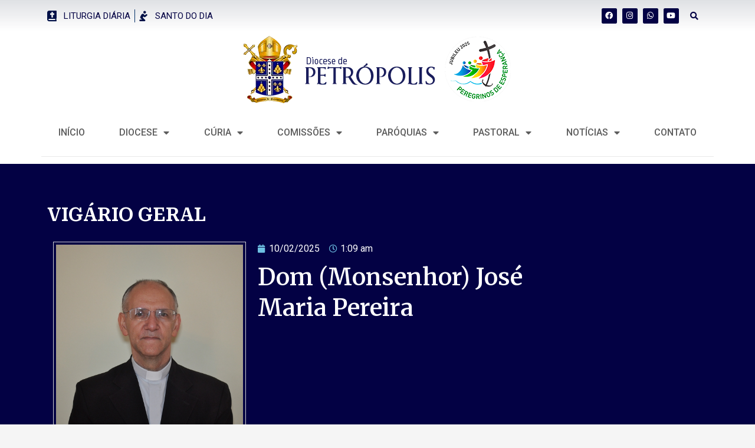

--- FILE ---
content_type: text/html; charset=UTF-8
request_url: https://diocesepetropolis.com.br/mons-jose-maria-pereira-3/
body_size: 44227
content:
<!doctype html>
<html lang="pt-BR">
<head>
	<meta charset="UTF-8">
	<meta name="viewport" content="width=device-width, initial-scale=1">
	<link rel="profile" href="https://gmpg.org/xfn/11">
	<title>Dom (Monsenhor) José Maria Pereira &#8211; Diocese de Petrópolis</title>
<meta name='robots' content='max-image-preview:large' />
	<style>img:is([sizes="auto" i], [sizes^="auto," i]) { contain-intrinsic-size: 3000px 1500px }</style>
	<link rel='dns-prefetch' href='//www.googletagmanager.com' />
<link rel="alternate" type="application/rss+xml" title="Feed para Diocese de Petrópolis &raquo;" href="https://diocesepetropolis.com.br/feed/" />
<link rel="alternate" type="application/rss+xml" title="Feed de comentários para Diocese de Petrópolis &raquo;" href="https://diocesepetropolis.com.br/comments/feed/" />
<link rel="alternate" type="application/rss+xml" title="Feed de comentários para Diocese de Petrópolis &raquo; Dom (Monsenhor) José Maria Pereira" href="https://diocesepetropolis.com.br/mons-jose-maria-pereira-3/feed/" />
<script>
window._wpemojiSettings = {"baseUrl":"https:\/\/s.w.org\/images\/core\/emoji\/16.0.1\/72x72\/","ext":".png","svgUrl":"https:\/\/s.w.org\/images\/core\/emoji\/16.0.1\/svg\/","svgExt":".svg","source":{"concatemoji":"https:\/\/diocesepetropolis.com.br\/wp-includes\/js\/wp-emoji-release.min.js?ver=6.8.3"}};
/*! This file is auto-generated */
!function(s,n){var o,i,e;function c(e){try{var t={supportTests:e,timestamp:(new Date).valueOf()};sessionStorage.setItem(o,JSON.stringify(t))}catch(e){}}function p(e,t,n){e.clearRect(0,0,e.canvas.width,e.canvas.height),e.fillText(t,0,0);var t=new Uint32Array(e.getImageData(0,0,e.canvas.width,e.canvas.height).data),a=(e.clearRect(0,0,e.canvas.width,e.canvas.height),e.fillText(n,0,0),new Uint32Array(e.getImageData(0,0,e.canvas.width,e.canvas.height).data));return t.every(function(e,t){return e===a[t]})}function u(e,t){e.clearRect(0,0,e.canvas.width,e.canvas.height),e.fillText(t,0,0);for(var n=e.getImageData(16,16,1,1),a=0;a<n.data.length;a++)if(0!==n.data[a])return!1;return!0}function f(e,t,n,a){switch(t){case"flag":return n(e,"\ud83c\udff3\ufe0f\u200d\u26a7\ufe0f","\ud83c\udff3\ufe0f\u200b\u26a7\ufe0f")?!1:!n(e,"\ud83c\udde8\ud83c\uddf6","\ud83c\udde8\u200b\ud83c\uddf6")&&!n(e,"\ud83c\udff4\udb40\udc67\udb40\udc62\udb40\udc65\udb40\udc6e\udb40\udc67\udb40\udc7f","\ud83c\udff4\u200b\udb40\udc67\u200b\udb40\udc62\u200b\udb40\udc65\u200b\udb40\udc6e\u200b\udb40\udc67\u200b\udb40\udc7f");case"emoji":return!a(e,"\ud83e\udedf")}return!1}function g(e,t,n,a){var r="undefined"!=typeof WorkerGlobalScope&&self instanceof WorkerGlobalScope?new OffscreenCanvas(300,150):s.createElement("canvas"),o=r.getContext("2d",{willReadFrequently:!0}),i=(o.textBaseline="top",o.font="600 32px Arial",{});return e.forEach(function(e){i[e]=t(o,e,n,a)}),i}function t(e){var t=s.createElement("script");t.src=e,t.defer=!0,s.head.appendChild(t)}"undefined"!=typeof Promise&&(o="wpEmojiSettingsSupports",i=["flag","emoji"],n.supports={everything:!0,everythingExceptFlag:!0},e=new Promise(function(e){s.addEventListener("DOMContentLoaded",e,{once:!0})}),new Promise(function(t){var n=function(){try{var e=JSON.parse(sessionStorage.getItem(o));if("object"==typeof e&&"number"==typeof e.timestamp&&(new Date).valueOf()<e.timestamp+604800&&"object"==typeof e.supportTests)return e.supportTests}catch(e){}return null}();if(!n){if("undefined"!=typeof Worker&&"undefined"!=typeof OffscreenCanvas&&"undefined"!=typeof URL&&URL.createObjectURL&&"undefined"!=typeof Blob)try{var e="postMessage("+g.toString()+"("+[JSON.stringify(i),f.toString(),p.toString(),u.toString()].join(",")+"));",a=new Blob([e],{type:"text/javascript"}),r=new Worker(URL.createObjectURL(a),{name:"wpTestEmojiSupports"});return void(r.onmessage=function(e){c(n=e.data),r.terminate(),t(n)})}catch(e){}c(n=g(i,f,p,u))}t(n)}).then(function(e){for(var t in e)n.supports[t]=e[t],n.supports.everything=n.supports.everything&&n.supports[t],"flag"!==t&&(n.supports.everythingExceptFlag=n.supports.everythingExceptFlag&&n.supports[t]);n.supports.everythingExceptFlag=n.supports.everythingExceptFlag&&!n.supports.flag,n.DOMReady=!1,n.readyCallback=function(){n.DOMReady=!0}}).then(function(){return e}).then(function(){var e;n.supports.everything||(n.readyCallback(),(e=n.source||{}).concatemoji?t(e.concatemoji):e.wpemoji&&e.twemoji&&(t(e.twemoji),t(e.wpemoji)))}))}((window,document),window._wpemojiSettings);
</script>
<link rel='stylesheet' id='twb-open-sans-css' href='https://fonts.googleapis.com/css?family=Open+Sans%3A300%2C400%2C500%2C600%2C700%2C800&#038;display=swap&#038;ver=6.8.3' media='all' />
<link rel='stylesheet' id='twbbwg-global-css' href='https://diocesepetropolis.com.br/wp-content/plugins/photo-gallery/booster/assets/css/global.css?ver=1.0.0' media='all' />
<style id='wp-emoji-styles-inline-css'>

	img.wp-smiley, img.emoji {
		display: inline !important;
		border: none !important;
		box-shadow: none !important;
		height: 1em !important;
		width: 1em !important;
		margin: 0 0.07em !important;
		vertical-align: -0.1em !important;
		background: none !important;
		padding: 0 !important;
	}
</style>
<link rel='stylesheet' id='wp-block-library-css' href='https://diocesepetropolis.com.br/wp-includes/css/dist/block-library/style.min.css?ver=6.8.3' media='all' />
<style id='global-styles-inline-css'>
:root{--wp--preset--aspect-ratio--square: 1;--wp--preset--aspect-ratio--4-3: 4/3;--wp--preset--aspect-ratio--3-4: 3/4;--wp--preset--aspect-ratio--3-2: 3/2;--wp--preset--aspect-ratio--2-3: 2/3;--wp--preset--aspect-ratio--16-9: 16/9;--wp--preset--aspect-ratio--9-16: 9/16;--wp--preset--color--black: #000000;--wp--preset--color--cyan-bluish-gray: #abb8c3;--wp--preset--color--white: #ffffff;--wp--preset--color--pale-pink: #f78da7;--wp--preset--color--vivid-red: #cf2e2e;--wp--preset--color--luminous-vivid-orange: #ff6900;--wp--preset--color--luminous-vivid-amber: #fcb900;--wp--preset--color--light-green-cyan: #7bdcb5;--wp--preset--color--vivid-green-cyan: #00d084;--wp--preset--color--pale-cyan-blue: #8ed1fc;--wp--preset--color--vivid-cyan-blue: #0693e3;--wp--preset--color--vivid-purple: #9b51e0;--wp--preset--gradient--vivid-cyan-blue-to-vivid-purple: linear-gradient(135deg,rgba(6,147,227,1) 0%,rgb(155,81,224) 100%);--wp--preset--gradient--light-green-cyan-to-vivid-green-cyan: linear-gradient(135deg,rgb(122,220,180) 0%,rgb(0,208,130) 100%);--wp--preset--gradient--luminous-vivid-amber-to-luminous-vivid-orange: linear-gradient(135deg,rgba(252,185,0,1) 0%,rgba(255,105,0,1) 100%);--wp--preset--gradient--luminous-vivid-orange-to-vivid-red: linear-gradient(135deg,rgba(255,105,0,1) 0%,rgb(207,46,46) 100%);--wp--preset--gradient--very-light-gray-to-cyan-bluish-gray: linear-gradient(135deg,rgb(238,238,238) 0%,rgb(169,184,195) 100%);--wp--preset--gradient--cool-to-warm-spectrum: linear-gradient(135deg,rgb(74,234,220) 0%,rgb(151,120,209) 20%,rgb(207,42,186) 40%,rgb(238,44,130) 60%,rgb(251,105,98) 80%,rgb(254,248,76) 100%);--wp--preset--gradient--blush-light-purple: linear-gradient(135deg,rgb(255,206,236) 0%,rgb(152,150,240) 100%);--wp--preset--gradient--blush-bordeaux: linear-gradient(135deg,rgb(254,205,165) 0%,rgb(254,45,45) 50%,rgb(107,0,62) 100%);--wp--preset--gradient--luminous-dusk: linear-gradient(135deg,rgb(255,203,112) 0%,rgb(199,81,192) 50%,rgb(65,88,208) 100%);--wp--preset--gradient--pale-ocean: linear-gradient(135deg,rgb(255,245,203) 0%,rgb(182,227,212) 50%,rgb(51,167,181) 100%);--wp--preset--gradient--electric-grass: linear-gradient(135deg,rgb(202,248,128) 0%,rgb(113,206,126) 100%);--wp--preset--gradient--midnight: linear-gradient(135deg,rgb(2,3,129) 0%,rgb(40,116,252) 100%);--wp--preset--font-size--small: 13px;--wp--preset--font-size--medium: 20px;--wp--preset--font-size--large: 36px;--wp--preset--font-size--x-large: 42px;--wp--preset--spacing--20: 0.44rem;--wp--preset--spacing--30: 0.67rem;--wp--preset--spacing--40: 1rem;--wp--preset--spacing--50: 1.5rem;--wp--preset--spacing--60: 2.25rem;--wp--preset--spacing--70: 3.38rem;--wp--preset--spacing--80: 5.06rem;--wp--preset--shadow--natural: 6px 6px 9px rgba(0, 0, 0, 0.2);--wp--preset--shadow--deep: 12px 12px 50px rgba(0, 0, 0, 0.4);--wp--preset--shadow--sharp: 6px 6px 0px rgba(0, 0, 0, 0.2);--wp--preset--shadow--outlined: 6px 6px 0px -3px rgba(255, 255, 255, 1), 6px 6px rgba(0, 0, 0, 1);--wp--preset--shadow--crisp: 6px 6px 0px rgba(0, 0, 0, 1);}:root { --wp--style--global--content-size: 800px;--wp--style--global--wide-size: 1200px; }:where(body) { margin: 0; }.wp-site-blocks > .alignleft { float: left; margin-right: 2em; }.wp-site-blocks > .alignright { float: right; margin-left: 2em; }.wp-site-blocks > .aligncenter { justify-content: center; margin-left: auto; margin-right: auto; }:where(.wp-site-blocks) > * { margin-block-start: 24px; margin-block-end: 0; }:where(.wp-site-blocks) > :first-child { margin-block-start: 0; }:where(.wp-site-blocks) > :last-child { margin-block-end: 0; }:root { --wp--style--block-gap: 24px; }:root :where(.is-layout-flow) > :first-child{margin-block-start: 0;}:root :where(.is-layout-flow) > :last-child{margin-block-end: 0;}:root :where(.is-layout-flow) > *{margin-block-start: 24px;margin-block-end: 0;}:root :where(.is-layout-constrained) > :first-child{margin-block-start: 0;}:root :where(.is-layout-constrained) > :last-child{margin-block-end: 0;}:root :where(.is-layout-constrained) > *{margin-block-start: 24px;margin-block-end: 0;}:root :where(.is-layout-flex){gap: 24px;}:root :where(.is-layout-grid){gap: 24px;}.is-layout-flow > .alignleft{float: left;margin-inline-start: 0;margin-inline-end: 2em;}.is-layout-flow > .alignright{float: right;margin-inline-start: 2em;margin-inline-end: 0;}.is-layout-flow > .aligncenter{margin-left: auto !important;margin-right: auto !important;}.is-layout-constrained > .alignleft{float: left;margin-inline-start: 0;margin-inline-end: 2em;}.is-layout-constrained > .alignright{float: right;margin-inline-start: 2em;margin-inline-end: 0;}.is-layout-constrained > .aligncenter{margin-left: auto !important;margin-right: auto !important;}.is-layout-constrained > :where(:not(.alignleft):not(.alignright):not(.alignfull)){max-width: var(--wp--style--global--content-size);margin-left: auto !important;margin-right: auto !important;}.is-layout-constrained > .alignwide{max-width: var(--wp--style--global--wide-size);}body .is-layout-flex{display: flex;}.is-layout-flex{flex-wrap: wrap;align-items: center;}.is-layout-flex > :is(*, div){margin: 0;}body .is-layout-grid{display: grid;}.is-layout-grid > :is(*, div){margin: 0;}body{padding-top: 0px;padding-right: 0px;padding-bottom: 0px;padding-left: 0px;}a:where(:not(.wp-element-button)){text-decoration: underline;}:root :where(.wp-element-button, .wp-block-button__link){background-color: #32373c;border-width: 0;color: #fff;font-family: inherit;font-size: inherit;line-height: inherit;padding: calc(0.667em + 2px) calc(1.333em + 2px);text-decoration: none;}.has-black-color{color: var(--wp--preset--color--black) !important;}.has-cyan-bluish-gray-color{color: var(--wp--preset--color--cyan-bluish-gray) !important;}.has-white-color{color: var(--wp--preset--color--white) !important;}.has-pale-pink-color{color: var(--wp--preset--color--pale-pink) !important;}.has-vivid-red-color{color: var(--wp--preset--color--vivid-red) !important;}.has-luminous-vivid-orange-color{color: var(--wp--preset--color--luminous-vivid-orange) !important;}.has-luminous-vivid-amber-color{color: var(--wp--preset--color--luminous-vivid-amber) !important;}.has-light-green-cyan-color{color: var(--wp--preset--color--light-green-cyan) !important;}.has-vivid-green-cyan-color{color: var(--wp--preset--color--vivid-green-cyan) !important;}.has-pale-cyan-blue-color{color: var(--wp--preset--color--pale-cyan-blue) !important;}.has-vivid-cyan-blue-color{color: var(--wp--preset--color--vivid-cyan-blue) !important;}.has-vivid-purple-color{color: var(--wp--preset--color--vivid-purple) !important;}.has-black-background-color{background-color: var(--wp--preset--color--black) !important;}.has-cyan-bluish-gray-background-color{background-color: var(--wp--preset--color--cyan-bluish-gray) !important;}.has-white-background-color{background-color: var(--wp--preset--color--white) !important;}.has-pale-pink-background-color{background-color: var(--wp--preset--color--pale-pink) !important;}.has-vivid-red-background-color{background-color: var(--wp--preset--color--vivid-red) !important;}.has-luminous-vivid-orange-background-color{background-color: var(--wp--preset--color--luminous-vivid-orange) !important;}.has-luminous-vivid-amber-background-color{background-color: var(--wp--preset--color--luminous-vivid-amber) !important;}.has-light-green-cyan-background-color{background-color: var(--wp--preset--color--light-green-cyan) !important;}.has-vivid-green-cyan-background-color{background-color: var(--wp--preset--color--vivid-green-cyan) !important;}.has-pale-cyan-blue-background-color{background-color: var(--wp--preset--color--pale-cyan-blue) !important;}.has-vivid-cyan-blue-background-color{background-color: var(--wp--preset--color--vivid-cyan-blue) !important;}.has-vivid-purple-background-color{background-color: var(--wp--preset--color--vivid-purple) !important;}.has-black-border-color{border-color: var(--wp--preset--color--black) !important;}.has-cyan-bluish-gray-border-color{border-color: var(--wp--preset--color--cyan-bluish-gray) !important;}.has-white-border-color{border-color: var(--wp--preset--color--white) !important;}.has-pale-pink-border-color{border-color: var(--wp--preset--color--pale-pink) !important;}.has-vivid-red-border-color{border-color: var(--wp--preset--color--vivid-red) !important;}.has-luminous-vivid-orange-border-color{border-color: var(--wp--preset--color--luminous-vivid-orange) !important;}.has-luminous-vivid-amber-border-color{border-color: var(--wp--preset--color--luminous-vivid-amber) !important;}.has-light-green-cyan-border-color{border-color: var(--wp--preset--color--light-green-cyan) !important;}.has-vivid-green-cyan-border-color{border-color: var(--wp--preset--color--vivid-green-cyan) !important;}.has-pale-cyan-blue-border-color{border-color: var(--wp--preset--color--pale-cyan-blue) !important;}.has-vivid-cyan-blue-border-color{border-color: var(--wp--preset--color--vivid-cyan-blue) !important;}.has-vivid-purple-border-color{border-color: var(--wp--preset--color--vivid-purple) !important;}.has-vivid-cyan-blue-to-vivid-purple-gradient-background{background: var(--wp--preset--gradient--vivid-cyan-blue-to-vivid-purple) !important;}.has-light-green-cyan-to-vivid-green-cyan-gradient-background{background: var(--wp--preset--gradient--light-green-cyan-to-vivid-green-cyan) !important;}.has-luminous-vivid-amber-to-luminous-vivid-orange-gradient-background{background: var(--wp--preset--gradient--luminous-vivid-amber-to-luminous-vivid-orange) !important;}.has-luminous-vivid-orange-to-vivid-red-gradient-background{background: var(--wp--preset--gradient--luminous-vivid-orange-to-vivid-red) !important;}.has-very-light-gray-to-cyan-bluish-gray-gradient-background{background: var(--wp--preset--gradient--very-light-gray-to-cyan-bluish-gray) !important;}.has-cool-to-warm-spectrum-gradient-background{background: var(--wp--preset--gradient--cool-to-warm-spectrum) !important;}.has-blush-light-purple-gradient-background{background: var(--wp--preset--gradient--blush-light-purple) !important;}.has-blush-bordeaux-gradient-background{background: var(--wp--preset--gradient--blush-bordeaux) !important;}.has-luminous-dusk-gradient-background{background: var(--wp--preset--gradient--luminous-dusk) !important;}.has-pale-ocean-gradient-background{background: var(--wp--preset--gradient--pale-ocean) !important;}.has-electric-grass-gradient-background{background: var(--wp--preset--gradient--electric-grass) !important;}.has-midnight-gradient-background{background: var(--wp--preset--gradient--midnight) !important;}.has-small-font-size{font-size: var(--wp--preset--font-size--small) !important;}.has-medium-font-size{font-size: var(--wp--preset--font-size--medium) !important;}.has-large-font-size{font-size: var(--wp--preset--font-size--large) !important;}.has-x-large-font-size{font-size: var(--wp--preset--font-size--x-large) !important;}
:root :where(.wp-block-pullquote){font-size: 1.5em;line-height: 1.6;}
</style>
<link rel='stylesheet' id='bwg_fonts-css' href='https://diocesepetropolis.com.br/wp-content/plugins/photo-gallery/css/bwg-fonts/fonts.css?ver=0.0.1' media='all' />
<link rel='stylesheet' id='sumoselect-css' href='https://diocesepetropolis.com.br/wp-content/plugins/photo-gallery/css/sumoselect.min.css?ver=3.4.6' media='all' />
<link rel='stylesheet' id='mCustomScrollbar-css' href='https://diocesepetropolis.com.br/wp-content/plugins/photo-gallery/css/jquery.mCustomScrollbar.min.css?ver=3.1.5' media='all' />
<link rel='stylesheet' id='bwg_googlefonts-css' href='https://fonts.googleapis.com/css?family=Ubuntu&#038;subset=greek,latin,greek-ext,vietnamese,cyrillic-ext,latin-ext,cyrillic' media='all' />
<link rel='stylesheet' id='bwg_frontend-css' href='https://diocesepetropolis.com.br/wp-content/plugins/photo-gallery/css/styles.min.css?ver=1.8.19' media='all' />
<link rel='stylesheet' id='elementor-icons-css' href='https://diocesepetropolis.com.br/wp-content/plugins/elementor/assets/lib/eicons/css/elementor-icons.min.css?ver=5.31.0' media='all' />
<link rel='stylesheet' id='elementor-frontend-css' href='https://diocesepetropolis.com.br/wp-content/plugins/elementor/assets/css/frontend.min.css?ver=3.24.0-dev3' media='all' />
<link rel='stylesheet' id='swiper-css' href='https://diocesepetropolis.com.br/wp-content/plugins/elementor/assets/lib/swiper/v8/css/swiper.min.css?ver=8.4.5' media='all' />
<link rel='stylesheet' id='e-swiper-css' href='https://diocesepetropolis.com.br/wp-content/plugins/elementor/assets/css/conditionals/e-swiper.min.css?ver=3.24.0-dev3' media='all' />
<link rel='stylesheet' id='elementor-post-36041-css' href='https://diocesepetropolis.com.br/wp-content/uploads/elementor/css/post-36041.css?ver=1763574746' media='all' />
<link rel='stylesheet' id='elementor-global-css' href='https://diocesepetropolis.com.br/wp-content/uploads/elementor/css/global.css?ver=1763574749' media='all' />
<link rel='stylesheet' id='hello-elementor-css' href='https://diocesepetropolis.com.br/wp-content/themes/hello-elementor/assets/css/reset.css?ver=3.4.4' media='all' />
<link rel='stylesheet' id='hello-elementor-theme-style-css' href='https://diocesepetropolis.com.br/wp-content/themes/hello-elementor/assets/css/theme.css?ver=3.4.4' media='all' />
<link rel='stylesheet' id='hello-elementor-header-footer-css' href='https://diocesepetropolis.com.br/wp-content/themes/hello-elementor/assets/css/header-footer.css?ver=3.4.4' media='all' />
<link rel='stylesheet' id='widget-icon-list-css' href='https://diocesepetropolis.com.br/wp-content/plugins/elementor/assets/css/widget-icon-list.min.css?ver=3.24.0-dev3' media='all' />
<link rel='stylesheet' id='e-animation-grow-css' href='https://diocesepetropolis.com.br/wp-content/plugins/elementor/assets/lib/animations/styles/e-animation-grow.min.css?ver=3.24.0-dev3' media='all' />
<link rel='stylesheet' id='widget-social-icons-css' href='https://diocesepetropolis.com.br/wp-content/plugins/elementor/assets/css/widget-social-icons.min.css?ver=3.24.0-dev3' media='all' />
<link rel='stylesheet' id='e-apple-webkit-css' href='https://diocesepetropolis.com.br/wp-content/plugins/elementor/assets/css/conditionals/apple-webkit.min.css?ver=3.24.0-dev3' media='all' />
<link rel='stylesheet' id='widget-search-form-css' href='https://diocesepetropolis.com.br/wp-content/plugins/elementor-pro/assets/css/widget-search-form.min.css?ver=3.26.3' media='all' />
<link rel='stylesheet' id='elementor-icons-shared-0-css' href='https://diocesepetropolis.com.br/wp-content/plugins/elementor/assets/lib/font-awesome/css/fontawesome.min.css?ver=5.15.3' media='all' />
<link rel='stylesheet' id='elementor-icons-fa-solid-css' href='https://diocesepetropolis.com.br/wp-content/plugins/elementor/assets/lib/font-awesome/css/solid.min.css?ver=5.15.3' media='all' />
<link rel='stylesheet' id='widget-image-css' href='https://diocesepetropolis.com.br/wp-content/plugins/elementor/assets/css/widget-image.min.css?ver=3.24.0-dev3' media='all' />
<link rel='stylesheet' id='widget-nav-menu-css' href='https://diocesepetropolis.com.br/wp-content/plugins/elementor-pro/assets/css/widget-nav-menu.min.css?ver=3.26.3' media='all' />
<link rel='stylesheet' id='widget-divider-css' href='https://diocesepetropolis.com.br/wp-content/plugins/elementor/assets/css/widget-divider.min.css?ver=3.24.0-dev3' media='all' />
<link rel='stylesheet' id='widget-text-editor-css' href='https://diocesepetropolis.com.br/wp-content/plugins/elementor/assets/css/widget-text-editor.min.css?ver=3.24.0-dev3' media='all' />
<link rel='stylesheet' id='widget-heading-css' href='https://diocesepetropolis.com.br/wp-content/plugins/elementor/assets/css/widget-heading.min.css?ver=3.24.0-dev3' media='all' />
<link rel='stylesheet' id='widget-post-info-css' href='https://diocesepetropolis.com.br/wp-content/plugins/elementor-pro/assets/css/widget-post-info.min.css?ver=3.26.3' media='all' />
<link rel='stylesheet' id='elementor-icons-fa-regular-css' href='https://diocesepetropolis.com.br/wp-content/plugins/elementor/assets/lib/font-awesome/css/regular.min.css?ver=5.15.3' media='all' />
<link rel='stylesheet' id='widget-posts-css' href='https://diocesepetropolis.com.br/wp-content/plugins/elementor-pro/assets/css/widget-posts.min.css?ver=3.26.3' media='all' />
<link rel='stylesheet' id='elementor-post-37538-css' href='https://diocesepetropolis.com.br/wp-content/uploads/elementor/css/post-37538.css?ver=1763574750' media='all' />
<link rel='stylesheet' id='elementor-post-37545-css' href='https://diocesepetropolis.com.br/wp-content/uploads/elementor/css/post-37545.css?ver=1763574750' media='all' />
<link rel='stylesheet' id='elementor-post-84008-css' href='https://diocesepetropolis.com.br/wp-content/uploads/elementor/css/post-84008.css?ver=1763580787' media='all' />
<style id='akismet-widget-style-inline-css'>

			.a-stats {
				--akismet-color-mid-green: #357b49;
				--akismet-color-white: #fff;
				--akismet-color-light-grey: #f6f7f7;

				max-width: 350px;
				width: auto;
			}

			.a-stats * {
				all: unset;
				box-sizing: border-box;
			}

			.a-stats strong {
				font-weight: 600;
			}

			.a-stats a.a-stats__link,
			.a-stats a.a-stats__link:visited,
			.a-stats a.a-stats__link:active {
				background: var(--akismet-color-mid-green);
				border: none;
				box-shadow: none;
				border-radius: 8px;
				color: var(--akismet-color-white);
				cursor: pointer;
				display: block;
				font-family: -apple-system, BlinkMacSystemFont, 'Segoe UI', 'Roboto', 'Oxygen-Sans', 'Ubuntu', 'Cantarell', 'Helvetica Neue', sans-serif;
				font-weight: 500;
				padding: 12px;
				text-align: center;
				text-decoration: none;
				transition: all 0.2s ease;
			}

			/* Extra specificity to deal with TwentyTwentyOne focus style */
			.widget .a-stats a.a-stats__link:focus {
				background: var(--akismet-color-mid-green);
				color: var(--akismet-color-white);
				text-decoration: none;
			}

			.a-stats a.a-stats__link:hover {
				filter: brightness(110%);
				box-shadow: 0 4px 12px rgba(0, 0, 0, 0.06), 0 0 2px rgba(0, 0, 0, 0.16);
			}

			.a-stats .count {
				color: var(--akismet-color-white);
				display: block;
				font-size: 1.5em;
				line-height: 1.4;
				padding: 0 13px;
				white-space: nowrap;
			}
		
</style>
<link rel='stylesheet' id='eael-general-css' href='https://diocesepetropolis.com.br/wp-content/plugins/essential-addons-for-elementor-lite/assets/front-end/css/view/general.min.css?ver=5.8.6' media='all' />
<link rel='stylesheet' id='wpr-text-animations-css-css' href='https://diocesepetropolis.com.br/wp-content/plugins/royal-elementor-addons/assets/css/lib/animations/text-animations.min.css?ver=1.3.71' media='all' />
<link rel='stylesheet' id='wpr-addons-css-css' href='https://diocesepetropolis.com.br/wp-content/plugins/royal-elementor-addons/assets/css/frontend.min.css?ver=1.3.71' media='all' />
<link rel='stylesheet' id='font-awesome-5-all-css' href='https://diocesepetropolis.com.br/wp-content/plugins/elementor/assets/lib/font-awesome/css/all.min.css?ver=5.8.6' media='all' />
<link rel='stylesheet' id='google-fonts-1-css' href='https://fonts.googleapis.com/css?family=Roboto%3A100%2C100italic%2C200%2C200italic%2C300%2C300italic%2C400%2C400italic%2C500%2C500italic%2C600%2C600italic%2C700%2C700italic%2C800%2C800italic%2C900%2C900italic%7CRoboto+Slab%3A100%2C100italic%2C200%2C200italic%2C300%2C300italic%2C400%2C400italic%2C500%2C500italic%2C600%2C600italic%2C700%2C700italic%2C800%2C800italic%2C900%2C900italic%7CFaustina%3A100%2C100italic%2C200%2C200italic%2C300%2C300italic%2C400%2C400italic%2C500%2C500italic%2C600%2C600italic%2C700%2C700italic%2C800%2C800italic%2C900%2C900italic%7CRoboto+Serif%3A100%2C100italic%2C200%2C200italic%2C300%2C300italic%2C400%2C400italic%2C500%2C500italic%2C600%2C600italic%2C700%2C700italic%2C800%2C800italic%2C900%2C900italic%7CMerriweather%3A100%2C100italic%2C200%2C200italic%2C300%2C300italic%2C400%2C400italic%2C500%2C500italic%2C600%2C600italic%2C700%2C700italic%2C800%2C800italic%2C900%2C900italic&#038;display=auto&#038;ver=6.8.3' media='all' />
<link rel='stylesheet' id='elementor-icons-fa-brands-css' href='https://diocesepetropolis.com.br/wp-content/plugins/elementor/assets/lib/font-awesome/css/brands.min.css?ver=5.15.3' media='all' />
<link rel="preconnect" href="https://fonts.gstatic.com/" crossorigin><script data-cfasync="false" src="https://diocesepetropolis.com.br/wp-includes/js/jquery/jquery.min.js?ver=3.7.1" id="jquery-core-js"></script>
<script data-cfasync="false" src="https://diocesepetropolis.com.br/wp-includes/js/jquery/jquery-migrate.min.js?ver=3.4.1" id="jquery-migrate-js"></script>
<script src="https://diocesepetropolis.com.br/wp-content/plugins/photo-gallery/booster/assets/js/circle-progress.js?ver=1.2.2" id="twbbwg-circle-js"></script>
<script id="twbbwg-global-js-extra">
var twb = {"nonce":"fabc38bc4d","ajax_url":"https:\/\/diocesepetropolis.com.br\/wp-admin\/admin-ajax.php","plugin_url":"https:\/\/diocesepetropolis.com.br\/wp-content\/plugins\/photo-gallery\/booster","href":"https:\/\/diocesepetropolis.com.br\/wp-admin\/admin.php?page=twbbwg_photo-gallery"};
var twb = {"nonce":"fabc38bc4d","ajax_url":"https:\/\/diocesepetropolis.com.br\/wp-admin\/admin-ajax.php","plugin_url":"https:\/\/diocesepetropolis.com.br\/wp-content\/plugins\/photo-gallery\/booster","href":"https:\/\/diocesepetropolis.com.br\/wp-admin\/admin.php?page=twbbwg_photo-gallery"};
</script>
<script src="https://diocesepetropolis.com.br/wp-content/plugins/photo-gallery/booster/assets/js/global.js?ver=1.0.0" id="twbbwg-global-js"></script>
<script src="https://diocesepetropolis.com.br/wp-content/plugins/photo-gallery/js/jquery.sumoselect.min.js?ver=3.4.6" id="sumoselect-js"></script>
<script src="https://diocesepetropolis.com.br/wp-content/plugins/photo-gallery/js/tocca.min.js?ver=2.0.9" id="bwg_mobile-js"></script>
<script src="https://diocesepetropolis.com.br/wp-content/plugins/photo-gallery/js/jquery.mCustomScrollbar.concat.min.js?ver=3.1.5" id="mCustomScrollbar-js"></script>
<script src="https://diocesepetropolis.com.br/wp-content/plugins/photo-gallery/js/jquery.fullscreen.min.js?ver=0.6.0" id="jquery-fullscreen-js"></script>
<script id="bwg_frontend-js-extra">
var bwg_objectsL10n = {"bwg_field_required":"field is required.","bwg_mail_validation":"This is not a valid email address.","bwg_search_result":"There are no images matching your search.","bwg_select_tag":"Select Tag","bwg_order_by":"Order By","bwg_search":"Search","bwg_show_ecommerce":"Show Ecommerce","bwg_hide_ecommerce":"Hide Ecommerce","bwg_show_comments":"Show Comments","bwg_hide_comments":"Hide Comments","bwg_restore":"Restore","bwg_maximize":"Maximize","bwg_fullscreen":"Fullscreen","bwg_exit_fullscreen":"Exit Fullscreen","bwg_search_tag":"SEARCH...","bwg_tag_no_match":"No tags found","bwg_all_tags_selected":"All tags selected","bwg_tags_selected":"tags selected","play":"Play","pause":"Pause","is_pro":"","bwg_play":"Play","bwg_pause":"Pause","bwg_hide_info":"Hide info","bwg_show_info":"Show info","bwg_hide_rating":"Hide rating","bwg_show_rating":"Show rating","ok":"Ok","cancel":"Cancel","select_all":"Select all","lazy_load":"0","lazy_loader":"https:\/\/diocesepetropolis.com.br\/wp-content\/plugins\/photo-gallery\/images\/ajax_loader.png","front_ajax":"0","bwg_tag_see_all":"see all tags","bwg_tag_see_less":"see less tags"};
</script>
<script src="https://diocesepetropolis.com.br/wp-content/plugins/photo-gallery/js/scripts.min.js?ver=1.8.19" id="bwg_frontend-js"></script>

<!-- Google tag (gtag.js) snippet added by Site Kit -->
<!-- Google Analytics snippet added by Site Kit -->
<script src="https://www.googletagmanager.com/gtag/js?id=GT-KFNT45CZ" id="google_gtagjs-js" async></script>
<script id="google_gtagjs-js-after">
window.dataLayer = window.dataLayer || [];function gtag(){dataLayer.push(arguments);}
gtag("set","linker",{"domains":["diocesepetropolis.com.br"]});
gtag("js", new Date());
gtag("set", "developer_id.dZTNiMT", true);
gtag("config", "GT-KFNT45CZ");
 window._googlesitekit = window._googlesitekit || {}; window._googlesitekit.throttledEvents = []; window._googlesitekit.gtagEvent = (name, data) => { var key = JSON.stringify( { name, data } ); if ( !! window._googlesitekit.throttledEvents[ key ] ) { return; } window._googlesitekit.throttledEvents[ key ] = true; setTimeout( () => { delete window._googlesitekit.throttledEvents[ key ]; }, 5 ); gtag( "event", name, { ...data, event_source: "site-kit" } ); };
</script>
<link rel="https://api.w.org/" href="https://diocesepetropolis.com.br/wp-json/" /><link rel="alternate" title="JSON" type="application/json" href="https://diocesepetropolis.com.br/wp-json/wp/v2/posts/69183" /><link rel="EditURI" type="application/rsd+xml" title="RSD" href="https://diocesepetropolis.com.br/xmlrpc.php?rsd" />
<meta name="generator" content="WordPress 6.8.3" />
<link rel="canonical" href="https://diocesepetropolis.com.br/mons-jose-maria-pereira-3/" />
<link rel='shortlink' href='https://diocesepetropolis.com.br/?p=69183' />
<link rel="alternate" title="oEmbed (JSON)" type="application/json+oembed" href="https://diocesepetropolis.com.br/wp-json/oembed/1.0/embed?url=https%3A%2F%2Fdiocesepetropolis.com.br%2Fmons-jose-maria-pereira-3%2F" />
<link rel="alternate" title="oEmbed (XML)" type="text/xml+oembed" href="https://diocesepetropolis.com.br/wp-json/oembed/1.0/embed?url=https%3A%2F%2Fdiocesepetropolis.com.br%2Fmons-jose-maria-pereira-3%2F&#038;format=xml" />
<meta name="generator" content="Site Kit by Google 1.160.1" /><meta name="description" content="Vigário Geral da Diocese no período de 2019 a 2025">
<meta name="generator" content="Elementor 3.24.0-dev3; features: additional_custom_breakpoints; settings: css_print_method-external, google_font-enabled, font_display-auto">
			<style>
				.e-con.e-parent:nth-of-type(n+4):not(.e-lazyloaded):not(.e-no-lazyload),
				.e-con.e-parent:nth-of-type(n+4):not(.e-lazyloaded):not(.e-no-lazyload) * {
					background-image: none !important;
				}
				@media screen and (max-height: 1024px) {
					.e-con.e-parent:nth-of-type(n+3):not(.e-lazyloaded):not(.e-no-lazyload),
					.e-con.e-parent:nth-of-type(n+3):not(.e-lazyloaded):not(.e-no-lazyload) * {
						background-image: none !important;
					}
				}
				@media screen and (max-height: 640px) {
					.e-con.e-parent:nth-of-type(n+2):not(.e-lazyloaded):not(.e-no-lazyload),
					.e-con.e-parent:nth-of-type(n+2):not(.e-lazyloaded):not(.e-no-lazyload) * {
						background-image: none !important;
					}
				}
			</style>
			<link rel="icon" href="https://diocesepetropolis.com.br/wp-content/uploads/2015/05/reduzida1-brasão-finalização-DDP-COR-1m-150x150.jpg" sizes="32x32" />
<link rel="icon" href="https://diocesepetropolis.com.br/wp-content/uploads/2015/05/reduzida1-brasão-finalização-DDP-COR-1m.jpg" sizes="192x192" />
<link rel="apple-touch-icon" href="https://diocesepetropolis.com.br/wp-content/uploads/2015/05/reduzida1-brasão-finalização-DDP-COR-1m.jpg" />
<meta name="msapplication-TileImage" content="https://diocesepetropolis.com.br/wp-content/uploads/2015/05/reduzida1-brasão-finalização-DDP-COR-1m.jpg" />
<style id="wpr_lightbox_styles">
				.lg-backdrop {
					background-color: rgba(0,0,0,0.6) !important;
				}
				.lg-toolbar,
				.lg-dropdown {
					background-color: rgba(0,0,0,0.8) !important;
				}
				.lg-dropdown:after {
					border-bottom-color: rgba(0,0,0,0.8) !important;
				}
				.lg-sub-html {
					background-color: rgba(0,0,0,0.8) !important;
				}
				.lg-thumb-outer,
				.lg-progress-bar {
					background-color: #444444 !important;
				}
				.lg-progress {
					background-color: #a90707 !important;
				}
				.lg-icon {
					color: #efefef !important;
					font-size: 20px !important;
				}
				.lg-icon.lg-toogle-thumb {
					font-size: 24px !important;
				}
				.lg-icon:hover,
				.lg-dropdown-text:hover {
					color: #ffffff !important;
				}
				.lg-sub-html,
				.lg-dropdown-text {
					color: #efefef !important;
					font-size: 14px !important;
				}
				#lg-counter {
					color: #efefef !important;
					font-size: 14px !important;
				}
				.lg-prev,
				.lg-next {
					font-size: 35px !important;
				}

				/* Defaults */
				.lg-icon {
				background-color: transparent !important;
				}

				#lg-counter {
				opacity: 0.9;
				}

				.lg-thumb-outer {
				padding: 0 10px;
				}

				.lg-thumb-item {
				border-radius: 0 !important;
				border: none !important;
				opacity: 0.5;
				}

				.lg-thumb-item.active {
					opacity: 1;
				}
	         </style></head>
<body class="wp-singular post-template-default single single-post postid-69183 single-format-standard wp-embed-responsive wp-theme-hello-elementor hello-elementor-default elementor-default elementor-kit-36041 elementor-page-84008">


<a class="skip-link screen-reader-text" href="#content">Ir para o conteúdo</a>

		<div data-elementor-type="header" data-elementor-id="37538" class="elementor elementor-37538 elementor-location-header" data-elementor-post-type="elementor_library">
					<section data-particle_enable="false" data-particle-mobile-disabled="false" class="elementor-section elementor-top-section elementor-element elementor-element-9f9602b elementor-hidden-tablet elementor-hidden-mobile elementor-section-boxed elementor-section-height-default elementor-section-height-default wpr-particle-no wpr-jarallax-no wpr-parallax-no wpr-sticky-section-no" data-id="9f9602b" data-element_type="section" data-settings="{&quot;background_background&quot;:&quot;gradient&quot;}">
						<div class="elementor-container elementor-column-gap-default">
					<div class="elementor-column elementor-col-100 elementor-top-column elementor-element elementor-element-f69a6a8" data-id="f69a6a8" data-element_type="column">
			<div class="elementor-widget-wrap elementor-element-populated">
						<section data-particle_enable="false" data-particle-mobile-disabled="false" class="elementor-section elementor-inner-section elementor-element elementor-element-a90db78 elementor-section-boxed elementor-section-height-default elementor-section-height-default wpr-particle-no wpr-jarallax-no wpr-parallax-no wpr-sticky-section-no" data-id="a90db78" data-element_type="section" data-settings="{&quot;background_background&quot;:&quot;classic&quot;}">
						<div class="elementor-container elementor-column-gap-default">
					<div class="elementor-column elementor-col-33 elementor-inner-column elementor-element elementor-element-a5556bf" data-id="a5556bf" data-element_type="column" data-settings="{&quot;background_background&quot;:&quot;classic&quot;}">
			<div class="elementor-widget-wrap elementor-element-populated">
						<div class="elementor-element elementor-element-95ab193 elementor-icon-list--layout-inline elementor-list-item-link-full_width elementor-widget elementor-widget-icon-list" data-id="95ab193" data-element_type="widget" data-widget_type="icon-list.default">
				<div class="elementor-widget-container">
					<ul class="elementor-icon-list-items elementor-inline-items">
							<li class="elementor-icon-list-item elementor-inline-item">
											<a href="https://www.cnbb.org.br/liturgia-diaria/" target="_blank">

												<span class="elementor-icon-list-icon">
							<i aria-hidden="true" class="fas fa-bible"></i>						</span>
										<span class="elementor-icon-list-text">LITURGIA DIÁRIA</span>
											</a>
									</li>
								<li class="elementor-icon-list-item elementor-inline-item">
											<a href="https://www.vaticannews.va/pt/santo-do-dia.html" target="_blank">

												<span class="elementor-icon-list-icon">
							<i aria-hidden="true" class="fas fa-pray"></i>						</span>
										<span class="elementor-icon-list-text">SANTO DO DIA</span>
											</a>
									</li>
						</ul>
				</div>
				</div>
					</div>
		</div>
				<div class="elementor-column elementor-col-33 elementor-inner-column elementor-element elementor-element-42fd34e" data-id="42fd34e" data-element_type="column">
			<div class="elementor-widget-wrap elementor-element-populated">
						<div class="elementor-element elementor-element-bd31e6d e-grid-align-right elementor-widget__width-initial elementor-shape-rounded elementor-grid-0 elementor-widget elementor-widget-social-icons" data-id="bd31e6d" data-element_type="widget" data-widget_type="social-icons.default">
				<div class="elementor-widget-container">
					<div class="elementor-social-icons-wrapper elementor-grid">
							<span class="elementor-grid-item">
					<a class="elementor-icon elementor-social-icon elementor-social-icon-facebook elementor-animation-grow elementor-repeater-item-4b652fe" href="https://www.facebook.com/diocese.petropolis" target="_blank">
						<span class="elementor-screen-only">Facebook</span>
						<i class="fab fa-facebook"></i>					</a>
				</span>
							<span class="elementor-grid-item">
					<a class="elementor-icon elementor-social-icon elementor-social-icon-instagram elementor-animation-grow elementor-repeater-item-23f8c31" href="https://www.instagram.com/diocesedepetropolis/" target="_blank">
						<span class="elementor-screen-only">Instagram</span>
						<i class="fab fa-instagram"></i>					</a>
				</span>
							<span class="elementor-grid-item">
					<a class="elementor-icon elementor-social-icon elementor-social-icon-whatsapp elementor-animation-grow elementor-repeater-item-419d1de" href="https://web.whatsapp.com/" target="_blank">
						<span class="elementor-screen-only">Whatsapp</span>
						<i class="fab fa-whatsapp"></i>					</a>
				</span>
							<span class="elementor-grid-item">
					<a class="elementor-icon elementor-social-icon elementor-social-icon-youtube elementor-animation-grow elementor-repeater-item-c5813b9" href="https://www.youtube.com/user/PetropolisPascom" target="_blank">
						<span class="elementor-screen-only">Youtube</span>
						<i class="fab fa-youtube"></i>					</a>
				</span>
					</div>
				</div>
				</div>
					</div>
		</div>
				<div class="elementor-column elementor-col-33 elementor-inner-column elementor-element elementor-element-3442119" data-id="3442119" data-element_type="column">
			<div class="elementor-widget-wrap elementor-element-populated">
						<div class="elementor-element elementor-element-e3d910d elementor-search-form--skin-full_screen elementor-widget elementor-widget-search-form" data-id="e3d910d" data-element_type="widget" data-settings="{&quot;skin&quot;:&quot;full_screen&quot;}" data-widget_type="search-form.default">
				<div class="elementor-widget-container">
					<search role="search">
			<form class="elementor-search-form" action="https://diocesepetropolis.com.br" method="get">
												<div class="elementor-search-form__toggle" role="button" tabindex="0" aria-label="Pesquisar">
					<i aria-hidden="true" class="fas fa-search"></i>				</div>
								<div class="elementor-search-form__container">
					<label class="elementor-screen-only" for="elementor-search-form-e3d910d">Pesquisar</label>

					
					<input id="elementor-search-form-e3d910d" placeholder="O que você está procurando" class="elementor-search-form__input" type="search" name="s" value="">
					
					
										<div class="dialog-lightbox-close-button dialog-close-button" role="button" tabindex="0" aria-label="Feche esta caixa de pesquisa.">
						<i aria-hidden="true" class="eicon-close"></i>					</div>
									</div>
			</form>
		</search>
				</div>
				</div>
					</div>
		</div>
					</div>
		</section>
					</div>
		</div>
					</div>
		</section>
				<section data-particle_enable="false" data-particle-mobile-disabled="false" class="elementor-section elementor-top-section elementor-element elementor-element-9125b5d elementor-hidden-desktop elementor-section-boxed elementor-section-height-default elementor-section-height-default wpr-particle-no wpr-jarallax-no wpr-parallax-no wpr-sticky-section-no" data-id="9125b5d" data-element_type="section" data-settings="{&quot;background_background&quot;:&quot;gradient&quot;}">
						<div class="elementor-container elementor-column-gap-default">
					<div class="elementor-column elementor-col-100 elementor-top-column elementor-element elementor-element-37b60b8" data-id="37b60b8" data-element_type="column">
			<div class="elementor-widget-wrap elementor-element-populated">
						<div class="elementor-element elementor-element-f7d3a6c e-grid-align-right elementor-absolute elementor-widget-mobile__width-initial elementor-shape-rounded elementor-grid-0 elementor-widget elementor-widget-social-icons" data-id="f7d3a6c" data-element_type="widget" data-settings="{&quot;_position&quot;:&quot;absolute&quot;}" data-widget_type="social-icons.default">
				<div class="elementor-widget-container">
					<div class="elementor-social-icons-wrapper elementor-grid">
							<span class="elementor-grid-item">
					<a class="elementor-icon elementor-social-icon elementor-social-icon-facebook elementor-animation-grow elementor-repeater-item-4b652fe" href="https://www.facebook.com/diocese.petropolis" target="_blank">
						<span class="elementor-screen-only">Facebook</span>
						<i class="fab fa-facebook"></i>					</a>
				</span>
							<span class="elementor-grid-item">
					<a class="elementor-icon elementor-social-icon elementor-social-icon-youtube elementor-animation-grow elementor-repeater-item-c5813b9" href="https://www.youtube.com/user/PetropolisPascom" target="_blank">
						<span class="elementor-screen-only">Youtube</span>
						<i class="fab fa-youtube"></i>					</a>
				</span>
					</div>
				</div>
				</div>
				<section data-particle_enable="false" data-particle-mobile-disabled="false" class="elementor-section elementor-inner-section elementor-element elementor-element-5b52a7f elementor-section-boxed elementor-section-height-default elementor-section-height-default wpr-particle-no wpr-jarallax-no wpr-parallax-no wpr-sticky-section-no" data-id="5b52a7f" data-element_type="section" data-settings="{&quot;background_background&quot;:&quot;classic&quot;}">
						<div class="elementor-container elementor-column-gap-default">
					<div class="elementor-column elementor-col-100 elementor-inner-column elementor-element elementor-element-614eca1" data-id="614eca1" data-element_type="column" data-settings="{&quot;background_background&quot;:&quot;classic&quot;}">
			<div class="elementor-widget-wrap elementor-element-populated">
						<div class="elementor-element elementor-element-43b28ef elementor-icon-list--layout-inline elementor-list-item-link-full_width elementor-widget elementor-widget-icon-list" data-id="43b28ef" data-element_type="widget" data-widget_type="icon-list.default">
				<div class="elementor-widget-container">
					<ul class="elementor-icon-list-items elementor-inline-items">
							<li class="elementor-icon-list-item elementor-inline-item">
											<a href="https://diocesepetropolis.com.br/liturgia-diaria/">

												<span class="elementor-icon-list-icon">
							<i aria-hidden="true" class="fas fa-bible"></i>						</span>
										<span class="elementor-icon-list-text">LITURGIA DIÁRIA</span>
											</a>
									</li>
								<li class="elementor-icon-list-item elementor-inline-item">
											<a href="https://diocesepetropolis.com.br/santo-do-dia/">

												<span class="elementor-icon-list-icon">
							<i aria-hidden="true" class="fas fa-pray"></i>						</span>
										<span class="elementor-icon-list-text">SANTO DO DIA</span>
											</a>
									</li>
						</ul>
				</div>
				</div>
				<div class="elementor-element elementor-element-4e6e6ac elementor-search-form--skin-full_screen elementor-absolute elementor-widget-mobile__width-initial elementor-widget elementor-widget-search-form" data-id="4e6e6ac" data-element_type="widget" data-settings="{&quot;skin&quot;:&quot;full_screen&quot;,&quot;_position&quot;:&quot;absolute&quot;}" data-widget_type="search-form.default">
				<div class="elementor-widget-container">
					<search role="search">
			<form class="elementor-search-form" action="https://diocesepetropolis.com.br" method="get">
												<div class="elementor-search-form__toggle" role="button" tabindex="0" aria-label="Pesquisar">
					<i aria-hidden="true" class="fas fa-search"></i>				</div>
								<div class="elementor-search-form__container">
					<label class="elementor-screen-only" for="elementor-search-form-4e6e6ac">Pesquisar</label>

					
					<input id="elementor-search-form-4e6e6ac" placeholder="Pesquisar..." class="elementor-search-form__input" type="search" name="s" value="">
					
					
										<div class="dialog-lightbox-close-button dialog-close-button" role="button" tabindex="0" aria-label="Feche esta caixa de pesquisa.">
						<i aria-hidden="true" class="eicon-close"></i>					</div>
									</div>
			</form>
		</search>
				</div>
				</div>
					</div>
		</div>
					</div>
		</section>
					</div>
		</div>
					</div>
		</section>
				<section data-particle_enable="false" data-particle-mobile-disabled="false" class="elementor-section elementor-top-section elementor-element elementor-element-5cd085e elementor-hidden-desktop elementor-section-boxed elementor-section-height-default elementor-section-height-default wpr-particle-no wpr-jarallax-no wpr-parallax-no wpr-sticky-section-no" data-id="5cd085e" data-element_type="section" data-settings="{&quot;background_background&quot;:&quot;classic&quot;}">
						<div class="elementor-container elementor-column-gap-default">
					<div class="elementor-column elementor-col-100 elementor-top-column elementor-element elementor-element-6c08ab6" data-id="6c08ab6" data-element_type="column">
			<div class="elementor-widget-wrap elementor-element-populated">
						<div class="elementor-element elementor-element-00083a6 elementor-widget elementor-widget-image" data-id="00083a6" data-element_type="widget" data-widget_type="image.default">
				<div class="elementor-widget-container">
														<a href="https://diocesepetropolis.com.br/">
							<img fetchpriority="high" width="455" height="115" src="https://diocesepetropolis.com.br/wp-content/uploads/2022/05/logo-2025.png" class="attachment-full size-full wp-image-78642" alt="" srcset="https://diocesepetropolis.com.br/wp-content/uploads/2022/05/logo-2025.png 455w, https://diocesepetropolis.com.br/wp-content/uploads/2022/05/logo-2025-300x76.png 300w" sizes="(max-width: 455px) 100vw, 455px" />								</a>
													</div>
				</div>
				<div class="elementor-element elementor-element-9a12b1e elementor-nav-menu__align-justify elementor-nav-menu--dropdown-tablet elementor-nav-menu__text-align-aside elementor-nav-menu--toggle elementor-nav-menu--burger elementor-widget elementor-widget-nav-menu" data-id="9a12b1e" data-element_type="widget" data-settings="{&quot;layout&quot;:&quot;horizontal&quot;,&quot;submenu_icon&quot;:{&quot;value&quot;:&quot;&lt;i class=\&quot;fas fa-caret-down\&quot;&gt;&lt;\/i&gt;&quot;,&quot;library&quot;:&quot;fa-solid&quot;},&quot;toggle&quot;:&quot;burger&quot;}" data-widget_type="nav-menu.default">
				<div class="elementor-widget-container">
						<nav aria-label="Menu" class="elementor-nav-menu--main elementor-nav-menu__container elementor-nav-menu--layout-horizontal e--pointer-double-line e--animation-fade">
				<ul id="menu-1-9a12b1e" class="elementor-nav-menu"><li class="menu-item menu-item-type-custom menu-item-object-custom menu-item-home menu-item-37637"><a href="https://diocesepetropolis.com.br/" class="elementor-item">INÍCIO</a></li>
<li class="menu-item menu-item-type-custom menu-item-object-custom menu-item-has-children menu-item-89808"><a href="https://diocesepetropolis.com.br/historia/" class="elementor-item">DIOCESE</a>
<ul class="sub-menu elementor-nav-menu--dropdown">
	<li class="menu-item menu-item-type-post_type menu-item-object-page menu-item-37565"><a href="https://diocesepetropolis.com.br/historia/" class="elementor-sub-item">HISTÓRIA</a></li>
	<li class="menu-item menu-item-type-custom menu-item-object-custom menu-item-has-children menu-item-48104"><a href="https://diocesepetropolis.com.br/bispo-diocesano/" class="elementor-sub-item">BISPO DIOCESANO</a>
	<ul class="sub-menu elementor-nav-menu--dropdown">
		<li class="menu-item menu-item-type-post_type menu-item-object-page menu-item-73888"><a href="https://diocesepetropolis.com.br/bispo-diocesano/" class="elementor-sub-item">DOM JOEL PORTELLA AMADO</a></li>
		<li class="menu-item menu-item-type-post_type menu-item-object-page menu-item-38177"><a href="https://diocesepetropolis.com.br/bispos/" class="elementor-sub-item">BISPOS ANTERIORES</a></li>
		<li class="menu-item menu-item-type-post_type menu-item-object-page menu-item-64720"><a href="https://diocesepetropolis.com.br/administrador-diocesano/" class="elementor-sub-item">ADMINISTRADOR DIOCESANO</a></li>
		<li class="menu-item menu-item-type-post_type menu-item-object-page menu-item-38202"><a href="https://diocesepetropolis.com.br/bispos-do-clero/" class="elementor-sub-item">BISPOS DO CLERO</a></li>
	</ul>
</li>
	<li class="menu-item menu-item-type-custom menu-item-object-custom menu-item-has-children menu-item-80991"><a href="https://diocesepetropolis.com.br/pe-paulo-cesar-rodrigues-magalhaes-2/" class="elementor-sub-item">VIGÁRIO GERAL</a>
	<ul class="sub-menu elementor-nav-menu--dropdown">
		<li class="menu-item menu-item-type-post_type menu-item-object-post menu-item-81909"><a href="https://diocesepetropolis.com.br/pe-paulo-cesar-rodrigues-magalhaes-2/" class="elementor-sub-item">Pe. Paulo César Rodrigues Magalhães</a></li>
		<li class="menu-item menu-item-type-custom menu-item-object-custom menu-item-81078"><a href="https://diocesepetropolis.com.br/vigario-geral/" class="elementor-sub-item">Vigários Gerais Anteriores</a></li>
	</ul>
</li>
	<li class="menu-item menu-item-type-custom menu-item-object-custom menu-item-has-children menu-item-48127"><a href="https://diocesepetropolis.com.br/clero-secular/" class="elementor-sub-item">CLERO</a>
	<ul class="sub-menu elementor-nav-menu--dropdown">
		<li class="menu-item menu-item-type-post_type menu-item-object-page menu-item-38170"><a href="https://diocesepetropolis.com.br/clero-secular/" class="elementor-sub-item">CLERO SECULAR</a></li>
		<li class="menu-item menu-item-type-post_type menu-item-object-page menu-item-73822"><a href="https://diocesepetropolis.com.br/necrologia-padres/" class="elementor-sub-item">PADRES FALECIDOS</a></li>
	</ul>
</li>
	<li class="menu-item menu-item-type-post_type menu-item-object-page menu-item-has-children menu-item-38196"><a href="https://diocesepetropolis.com.br/diaconoss/" class="elementor-sub-item">DIÁCONOS</a>
	<ul class="sub-menu elementor-nav-menu--dropdown">
		<li class="menu-item menu-item-type-taxonomy menu-item-object-category menu-item-84657"><a href="https://diocesepetropolis.com.br/noticias/diacono-transitorio/" class="elementor-sub-item">DIÁCONOS TRANSITÓRIOS</a></li>
		<li class="menu-item menu-item-type-post_type menu-item-object-page menu-item-73247"><a href="https://diocesepetropolis.com.br/diaconoss/" class="elementor-sub-item">DIÁCONOS PERMANENTES</a></li>
		<li class="menu-item menu-item-type-post_type menu-item-object-page menu-item-73246"><a href="https://diocesepetropolis.com.br/necrologia-diaconos/" class="elementor-sub-item">DIÁCONOS FALECIDOS</a></li>
	</ul>
</li>
	<li class="menu-item menu-item-type-custom menu-item-object-custom menu-item-87897"><a href="https://diocesepetropolis.com.br/tribunal-eclesiastico-de-petropolis/" class="elementor-sub-item">TRIBUNAL ECLESIÁSTICO</a></li>
	<li class="menu-item menu-item-type-post_type menu-item-object-page menu-item-37587"><a href="https://diocesepetropolis.com.br/ordem-das-viuvas-consagradas/" class="elementor-sub-item">ORDEM DAS VIÚVAS CONSAGRADAS</a></li>
	<li class="menu-item menu-item-type-custom menu-item-object-custom menu-item-has-children menu-item-37588"><a href="#" class="elementor-sub-item elementor-item-anchor">CONGREGAÇÕES</a>
	<ul class="sub-menu elementor-nav-menu--dropdown">
		<li class="menu-item menu-item-type-post_type menu-item-object-page menu-item-37589"><a href="https://diocesepetropolis.com.br/congregacoes-religiosas/masculinas/" class="elementor-sub-item">MASCULINAS</a></li>
		<li class="menu-item menu-item-type-post_type menu-item-object-page menu-item-37590"><a href="https://diocesepetropolis.com.br/congregacoes-religiosas/femininas/" class="elementor-sub-item">FEMININAS</a></li>
	</ul>
</li>
	<li class="menu-item menu-item-type-custom menu-item-object-custom menu-item-has-children menu-item-48704"><a href="#" class="elementor-sub-item elementor-item-anchor">ORGANISMOS DE FORMAÇÃO E CULTURA</a>
	<ul class="sub-menu elementor-nav-menu--dropdown">
		<li class="menu-item menu-item-type-post_type menu-item-object-page menu-item-48703"><a href="https://diocesepetropolis.com.br/seminario-diocesano-nossa-senhora-do-amor-divino/" class="elementor-sub-item">SEMINÁRIO DIOCESANO NOSSA SENHORA DO AMOR DIVINO</a></li>
		<li class="menu-item menu-item-type-post_type menu-item-object-page menu-item-48727"><a href="https://diocesepetropolis.com.br/universidade-catolica-de-petropolis/" class="elementor-sub-item">UNIVERSIDADE CATÓLICA DE PETRÓPOLIS</a></li>
		<li class="menu-item menu-item-type-custom menu-item-object-custom menu-item-has-children menu-item-48780"><a href="#" class="elementor-sub-item elementor-item-anchor">SETOR EDUCAÇÃO</a>
		<ul class="sub-menu elementor-nav-menu--dropdown">
			<li class="menu-item menu-item-type-post_type menu-item-object-page menu-item-48755"><a href="https://diocesepetropolis.com.br/centro-educacional-terra-santa/" class="elementor-sub-item">CENTRO EDUCACIONAL TERRA SANTA</a></li>
			<li class="menu-item menu-item-type-post_type menu-item-object-page menu-item-39593"><a href="https://diocesepetropolis.com.br/espaco-artistico-e-musical-monsenhor-paulo-daher/" class="elementor-sub-item">ESPAÇO ARTÍSTICO E MUSICAL MONSENHOR PAULO DAHER</a></li>
			<li class="menu-item menu-item-type-post_type menu-item-object-page menu-item-48767"><a href="https://diocesepetropolis.com.br/centros-de-educacao-infantil/" class="elementor-sub-item">CENTROS DE EDUCAÇÃO INFANTIL</a></li>
			<li class="menu-item menu-item-type-post_type menu-item-object-page menu-item-48779"><a href="https://diocesepetropolis.com.br/escolas-paroquiais-e-conveniadas/" class="elementor-sub-item">ESCOLAS PAROQUIAIS E CONVENIADAS</a></li>
		</ul>
</li>
		<li class="menu-item menu-item-type-post_type menu-item-object-page menu-item-48761"><a href="https://diocesepetropolis.com.br/casa-do-padre/" class="elementor-sub-item">CASA DO PADRE</a></li>
		<li class="menu-item menu-item-type-post_type menu-item-object-page menu-item-48733"><a href="https://diocesepetropolis.com.br/fundacao-cultural-dom-manoel-pedro-da-cunha-cintra/" class="elementor-sub-item">FUNDAÇÃO CULTURAL DOM MANOEL PEDRO DA CUNHA CINTRA</a></li>
	</ul>
</li>
	<li class="menu-item menu-item-type-post_type menu-item-object-page menu-item-86590"><a href="https://diocesepetropolis.com.br/organismos-diocesanos-de-representacao/" class="elementor-sub-item">ORGANISMOS DIOCESANOS DE REPRESENTAÇÃO</a></li>
	<li class="menu-item menu-item-type-post_type menu-item-object-page menu-item-48870"><a href="https://diocesepetropolis.com.br/comunidades-leigas-de-vida-e-alianca/" class="elementor-sub-item">COMUNIDADES LEIGAS DE VIDA E ALIANÇA</a></li>
	<li class="menu-item menu-item-type-post_type menu-item-object-page menu-item-48876"><a href="https://diocesepetropolis.com.br/obras-catolicas-de-acolhida-e-assistencia/" class="elementor-sub-item">OBRAS CATÓLICAS DE ACOLHIDA E ASSISTÊNCIA</a></li>
</ul>
</li>
<li class="menu-item menu-item-type-custom menu-item-object-custom menu-item-has-children menu-item-48607"><a href="#" class="elementor-item elementor-item-anchor">CÚRIA</a>
<ul class="sub-menu elementor-nav-menu--dropdown">
	<li class="menu-item menu-item-type-post_type menu-item-object-post menu-item-81933"><a href="https://diocesepetropolis.com.br/administracao-diocesana/" class="elementor-sub-item">ADMINISTRAÇÃO DIOCESANA</a></li>
	<li class="menu-item menu-item-type-post_type menu-item-object-page menu-item-37579"><a href="https://diocesepetropolis.com.br/economo/" class="elementor-sub-item">ECÔNOMO</a></li>
	<li class="menu-item menu-item-type-post_type menu-item-object-page menu-item-has-children menu-item-37574"><a href="https://diocesepetropolis.com.br/chancelaria/" class="elementor-sub-item">CHANCELARIA</a>
	<ul class="sub-menu elementor-nav-menu--dropdown">
		<li class="menu-item menu-item-type-post_type menu-item-object-page menu-item-75151"><a href="https://diocesepetropolis.com.br/chancelaria/" class="elementor-sub-item">CHANCELER</a></li>
		<li class="menu-item menu-item-type-taxonomy menu-item-object-category menu-item-75147"><a href="https://diocesepetropolis.com.br/noticias/decretos/" class="elementor-sub-item">ATOS E DECRETOS</a></li>
	</ul>
</li>
	<li class="menu-item menu-item-type-post_type menu-item-object-page menu-item-48606"><a href="https://diocesepetropolis.com.br/arquivo-historico/" class="elementor-sub-item">ARQUIVO HISTÓRICO</a></li>
	<li class="menu-item menu-item-type-post_type menu-item-object-page menu-item-37580"><a href="https://diocesepetropolis.com.br/cerimoniario/" class="elementor-sub-item">CERIMONIÁRIO</a></li>
	<li class="menu-item menu-item-type-custom menu-item-object-custom menu-item-has-children menu-item-48625"><a href="#" class="elementor-sub-item elementor-item-anchor">CONSELHOS DE GOVERNO</a>
	<ul class="sub-menu elementor-nav-menu--dropdown">
		<li class="menu-item menu-item-type-post_type menu-item-object-page menu-item-88393"><a href="https://diocesepetropolis.com.br/colegio-de-consultores/" class="elementor-sub-item">COLÉGIO DE CONSULTORES</a></li>
		<li class="menu-item menu-item-type-post_type menu-item-object-page menu-item-48632"><a href="https://diocesepetropolis.com.br/conselho-presbiteral/" class="elementor-sub-item">CONSELHO PRESBITERAL</a></li>
		<li class="menu-item menu-item-type-post_type menu-item-object-page menu-item-48647"><a href="https://diocesepetropolis.com.br/conselho-economico/" class="elementor-sub-item">CONSELHO ECONÔMICO</a></li>
	</ul>
</li>
	<li class="menu-item menu-item-type-post_type menu-item-object-page menu-item-37576"><a href="https://diocesepetropolis.com.br/decanos/" class="elementor-sub-item">DECANOS</a></li>
</ul>
</li>
<li class="menu-item menu-item-type-custom menu-item-object-custom menu-item-has-children menu-item-72940"><a href="http://*" class="elementor-item">COMISSÕES</a>
<ul class="sub-menu elementor-nav-menu--dropdown">
	<li class="menu-item menu-item-type-post_type menu-item-object-page menu-item-48641"><a href="https://diocesepetropolis.com.br/comissao-diocesana-de-diaconos-permanentes/" class="elementor-sub-item">COMISSÃO DIOCESANA DE DIÁCONOS PERMANENTES</a></li>
	<li class="menu-item menu-item-type-post_type menu-item-object-page menu-item-88390"><a href="https://diocesepetropolis.com.br/comissao-diocesana-de-defesa-da-vida/" class="elementor-sub-item">COMISSÃO DIOCESANA DE DEFESA DA VIDA</a></li>
	<li class="menu-item menu-item-type-post_type menu-item-object-page menu-item-89630"><a href="https://diocesepetropolis.com.br/comissao-diocesana-para-as-basilicas/" class="elementor-sub-item">COMISSÃO DIOCESANA PARA AS BASÍLICAS</a></li>
	<li class="menu-item menu-item-type-post_type menu-item-object-page menu-item-89641"><a href="https://diocesepetropolis.com.br/comissao-diocesana-para-as-escolas-catolicas/" class="elementor-sub-item">COMISSÃO DIOCESANA PARA AS ESCOLAS CATÓLICAS</a></li>
	<li class="menu-item menu-item-type-post_type menu-item-object-page menu-item-88392"><a href="https://diocesepetropolis.com.br/comissao-diocesana-de-liturgia-e-patrimonio-cultural/" class="elementor-sub-item">COMISSÃO DIOCESANA DE LITURGIA E PATRIMÔNIO CULTURAL</a></li>
	<li class="menu-item menu-item-type-post_type menu-item-object-page menu-item-88401"><a href="https://diocesepetropolis.com.br/subcomissao-de-musica-e-canto-liturgico/" class="elementor-sub-item">SUBCOMISSÃO DE MÚSICA E CANTO LITÚRGICO</a></li>
	<li class="menu-item menu-item-type-post_type menu-item-object-page menu-item-88391"><a href="https://diocesepetropolis.com.br/comissao-diocesana-para-a-protecao-de-menores-e-adultos-em-situacao-de-vulnerabilidade/" class="elementor-sub-item">COMISSÃO DIOCESANA PARA A PROTEÇÃO DE MENORES  E ADULTOS EM SITUAÇÃO DE VULNERABILIDADE</a></li>
	<li class="menu-item menu-item-type-post_type menu-item-object-page menu-item-88389"><a href="https://diocesepetropolis.com.br/comissao-diocesana-de-ecumenismo-e-dialogo-interreligioso/" class="elementor-sub-item">COMISSÃO DIOCESANA DE ECUMENISMO E DIÁLOGO INTERRELIGIOSO</a></li>
	<li class="menu-item menu-item-type-post_type menu-item-object-page menu-item-88388"><a href="https://diocesepetropolis.com.br/comissao-diocesana-das-causas-dos-santos/" class="elementor-sub-item">COMISSÃO DIOCESANA DAS CAUSAS DOS SANTOS</a></li>
</ul>
</li>
<li class="menu-item menu-item-type-custom menu-item-object-custom menu-item-has-children menu-item-85236"><a href="https://diocesepetropolis.com.br/lista-das-paroquias/" class="elementor-item">Paróquias</a>
<ul class="sub-menu elementor-nav-menu--dropdown">
	<li class="menu-item menu-item-type-post_type menu-item-object-page menu-item-85275"><a href="https://diocesepetropolis.com.br/decanato-sao-pedro-alcantara-2/" class="elementor-sub-item">DECANATO SÃO PEDRO ALCÂNTARA</a></li>
	<li class="menu-item menu-item-type-post_type menu-item-object-page menu-item-85279"><a href="https://diocesepetropolis.com.br/decanato-nossa-senhora-do-amor-divino-2/" class="elementor-sub-item">DECANATO NOSSA SENHORA DO AMOR DIVINO</a></li>
	<li class="menu-item menu-item-type-post_type menu-item-object-page menu-item-85295"><a href="https://diocesepetropolis.com.br/decanato-santa-teresa-2/" class="elementor-sub-item">DECANATO SANTA TERESA</a></li>
	<li class="menu-item menu-item-type-post_type menu-item-object-page menu-item-85296"><a href="https://diocesepetropolis.com.br/decanato-sao-jose-de-anchieta/" class="elementor-sub-item">DECANATO SÃO JOSÉ DE ANCHIETA</a></li>
	<li class="menu-item menu-item-type-custom menu-item-object-custom menu-item-home menu-item-has-children menu-item-69247"><a href="https://diocesepetropolis.com.br/" class="elementor-sub-item">Locais de Devoção</a>
	<ul class="sub-menu elementor-nav-menu--dropdown">
		<li class="menu-item menu-item-type-custom menu-item-object-custom menu-item-69248"><a href="https://santuarionsamordivino.com.br/" class="elementor-sub-item">Santuário Nossa Senhora do Amor Divino</a></li>
		<li class="menu-item menu-item-type-custom menu-item-object-custom menu-item-69249"><a href="https://santuariomatosinhos.org.br/" class="elementor-sub-item">Santuário de Matosinhos</a></li>
	</ul>
</li>
</ul>
</li>
<li class="menu-item menu-item-type-custom menu-item-object-custom menu-item-has-children menu-item-37610"><a href="#" class="elementor-item elementor-item-anchor">PASTORAL</a>
<ul class="sub-menu elementor-nav-menu--dropdown">
	<li class="menu-item menu-item-type-post_type menu-item-object-page menu-item-90101"><a href="https://diocesepetropolis.com.br/calendario/" class="elementor-sub-item">CALENDÁRIO</a></li>
	<li class="menu-item menu-item-type-taxonomy menu-item-object-category menu-item-90170"><a href="https://diocesepetropolis.com.br/noticias/visita-pastoral/" class="elementor-sub-item">VISITA PASTORAL</a></li>
	<li class="menu-item menu-item-type-custom menu-item-object-custom menu-item-82872"><a href="https://diocesepetropolis.com.br/jubileu/" class="elementor-sub-item">JUBILEU 2025</a></li>
	<li class="menu-item menu-item-type-post_type menu-item-object-page menu-item-88387"><a href="https://diocesepetropolis.com.br/coordenacao-diocesana-de-pastoral/" class="elementor-sub-item">COORDENAÇÃO DIOCESANA DE PASTORAL</a></li>
	<li class="menu-item menu-item-type-custom menu-item-object-custom menu-item-88087"><a href="https://diocesepetropolis.com.br/conselho-missionario-diocesano/" class="elementor-sub-item">CONSELHO MISSIONÁRIO DIOCESANO</a></li>
</ul>
</li>
<li class="menu-item menu-item-type-taxonomy menu-item-object-category menu-item-has-children menu-item-67656"><a href="https://diocesepetropolis.com.br/noticias/noticias/" class="elementor-item">NOTÍCIAS</a>
<ul class="sub-menu elementor-nav-menu--dropdown">
	<li class="menu-item menu-item-type-taxonomy menu-item-object-category menu-item-71936"><a href="https://diocesepetropolis.com.br/noticias/noticias-clero/" class="elementor-sub-item">CLERO</a></li>
	<li class="menu-item menu-item-type-custom menu-item-object-custom menu-item-home menu-item-has-children menu-item-76413"><a href="https://diocesepetropolis.com.br/" class="elementor-sub-item">DECANATOS</a>
	<ul class="sub-menu elementor-nav-menu--dropdown">
		<li class="menu-item menu-item-type-taxonomy menu-item-object-category menu-item-67649"><a href="https://diocesepetropolis.com.br/noticias/noticias/dec-sao-pedro-de-alcantara/" class="elementor-sub-item">SÃO PEDRO DE ALCÂNTARA</a></li>
		<li class="menu-item menu-item-type-taxonomy menu-item-object-category menu-item-67650"><a href="https://diocesepetropolis.com.br/noticias/noticias/dec-nossa-senhora-do-amor-divino/" class="elementor-sub-item">NOSSA SENHORA DO AMOR DIVINO</a></li>
		<li class="menu-item menu-item-type-taxonomy menu-item-object-category menu-item-67651"><a href="https://diocesepetropolis.com.br/noticias/noticias/dec-sao-jose-de-anchieta/" class="elementor-sub-item">SÃO JOSÉ DE ANCHIETA</a></li>
		<li class="menu-item menu-item-type-taxonomy menu-item-object-category menu-item-67652"><a href="https://diocesepetropolis.com.br/noticias/noticias/dec-sao-pio-x/" class="elementor-sub-item">SANTA TERESA</a></li>
	</ul>
</li>
	<li class="menu-item menu-item-type-taxonomy menu-item-object-category menu-item-87702"><a href="https://diocesepetropolis.com.br/noticias/sumo-pontifice-papa-leao-xiv/" class="elementor-sub-item">Notícias do Papa</a></li>
	<li class="menu-item menu-item-type-taxonomy menu-item-object-category menu-item-76307"><a href="https://diocesepetropolis.com.br/noticias/cnbb-noticias/" class="elementor-sub-item">IGREJA DO BRASIL E DO MUNDO</a></li>
	<li class="menu-item menu-item-type-taxonomy menu-item-object-category menu-item-70373"><a href="https://diocesepetropolis.com.br/noticias/noticias-cultura/" class="elementor-sub-item">CULTURA</a></li>
	<li class="menu-item menu-item-type-custom menu-item-object-custom menu-item-has-children menu-item-37627"><a href="https://diocesepetropolis.com.br/noticias/artigos/" class="elementor-sub-item">ARTIGOS</a>
	<ul class="sub-menu elementor-nav-menu--dropdown">
		<li class="menu-item menu-item-type-taxonomy menu-item-object-category menu-item-39006"><a href="https://diocesepetropolis.com.br/noticias/monsenhor-jose-maria-pereira/" class="elementor-sub-item">Mons. José Maria Pereira</a></li>
		<li class="menu-item menu-item-type-taxonomy menu-item-object-category menu-item-43788"><a href="https://diocesepetropolis.com.br/noticias/padre-anderson-alves/" class="elementor-sub-item">Pe. Anderson Alves</a></li>
		<li class="menu-item menu-item-type-taxonomy menu-item-object-category menu-item-80924"><a href="https://diocesepetropolis.com.br/noticias/padre-thomas-andrade-gimenez-dias/" class="elementor-sub-item">Pe. Thomas Andrade Gimenez Dias</a></li>
	</ul>
</li>
	<li class="menu-item menu-item-type-custom menu-item-object-custom menu-item-has-children menu-item-37617"><a href="#" class="elementor-sub-item elementor-item-anchor">MULTIMÍDIA</a>
	<ul class="sub-menu elementor-nav-menu--dropdown">
		<li class="menu-item menu-item-type-taxonomy menu-item-object-category menu-item-70438"><a href="https://diocesepetropolis.com.br/noticias/midia/fotos/" class="elementor-sub-item">FOTOS</a></li>
	</ul>
</li>
</ul>
</li>
<li class="menu-item menu-item-type-post_type menu-item-object-page menu-item-37635"><a href="https://diocesepetropolis.com.br/contato/" class="elementor-item">CONTATO</a></li>
</ul>			</nav>
					<div class="elementor-menu-toggle" role="button" tabindex="0" aria-label="Alternar menu" aria-expanded="false">
			<i aria-hidden="true" role="presentation" class="elementor-menu-toggle__icon--open eicon-menu-bar"></i><i aria-hidden="true" role="presentation" class="elementor-menu-toggle__icon--close eicon-close"></i>		</div>
					<nav class="elementor-nav-menu--dropdown elementor-nav-menu__container" aria-hidden="true">
				<ul id="menu-2-9a12b1e" class="elementor-nav-menu"><li class="menu-item menu-item-type-custom menu-item-object-custom menu-item-home menu-item-37637"><a href="https://diocesepetropolis.com.br/" class="elementor-item" tabindex="-1">INÍCIO</a></li>
<li class="menu-item menu-item-type-custom menu-item-object-custom menu-item-has-children menu-item-89808"><a href="https://diocesepetropolis.com.br/historia/" class="elementor-item" tabindex="-1">DIOCESE</a>
<ul class="sub-menu elementor-nav-menu--dropdown">
	<li class="menu-item menu-item-type-post_type menu-item-object-page menu-item-37565"><a href="https://diocesepetropolis.com.br/historia/" class="elementor-sub-item" tabindex="-1">HISTÓRIA</a></li>
	<li class="menu-item menu-item-type-custom menu-item-object-custom menu-item-has-children menu-item-48104"><a href="https://diocesepetropolis.com.br/bispo-diocesano/" class="elementor-sub-item" tabindex="-1">BISPO DIOCESANO</a>
	<ul class="sub-menu elementor-nav-menu--dropdown">
		<li class="menu-item menu-item-type-post_type menu-item-object-page menu-item-73888"><a href="https://diocesepetropolis.com.br/bispo-diocesano/" class="elementor-sub-item" tabindex="-1">DOM JOEL PORTELLA AMADO</a></li>
		<li class="menu-item menu-item-type-post_type menu-item-object-page menu-item-38177"><a href="https://diocesepetropolis.com.br/bispos/" class="elementor-sub-item" tabindex="-1">BISPOS ANTERIORES</a></li>
		<li class="menu-item menu-item-type-post_type menu-item-object-page menu-item-64720"><a href="https://diocesepetropolis.com.br/administrador-diocesano/" class="elementor-sub-item" tabindex="-1">ADMINISTRADOR DIOCESANO</a></li>
		<li class="menu-item menu-item-type-post_type menu-item-object-page menu-item-38202"><a href="https://diocesepetropolis.com.br/bispos-do-clero/" class="elementor-sub-item" tabindex="-1">BISPOS DO CLERO</a></li>
	</ul>
</li>
	<li class="menu-item menu-item-type-custom menu-item-object-custom menu-item-has-children menu-item-80991"><a href="https://diocesepetropolis.com.br/pe-paulo-cesar-rodrigues-magalhaes-2/" class="elementor-sub-item" tabindex="-1">VIGÁRIO GERAL</a>
	<ul class="sub-menu elementor-nav-menu--dropdown">
		<li class="menu-item menu-item-type-post_type menu-item-object-post menu-item-81909"><a href="https://diocesepetropolis.com.br/pe-paulo-cesar-rodrigues-magalhaes-2/" class="elementor-sub-item" tabindex="-1">Pe. Paulo César Rodrigues Magalhães</a></li>
		<li class="menu-item menu-item-type-custom menu-item-object-custom menu-item-81078"><a href="https://diocesepetropolis.com.br/vigario-geral/" class="elementor-sub-item" tabindex="-1">Vigários Gerais Anteriores</a></li>
	</ul>
</li>
	<li class="menu-item menu-item-type-custom menu-item-object-custom menu-item-has-children menu-item-48127"><a href="https://diocesepetropolis.com.br/clero-secular/" class="elementor-sub-item" tabindex="-1">CLERO</a>
	<ul class="sub-menu elementor-nav-menu--dropdown">
		<li class="menu-item menu-item-type-post_type menu-item-object-page menu-item-38170"><a href="https://diocesepetropolis.com.br/clero-secular/" class="elementor-sub-item" tabindex="-1">CLERO SECULAR</a></li>
		<li class="menu-item menu-item-type-post_type menu-item-object-page menu-item-73822"><a href="https://diocesepetropolis.com.br/necrologia-padres/" class="elementor-sub-item" tabindex="-1">PADRES FALECIDOS</a></li>
	</ul>
</li>
	<li class="menu-item menu-item-type-post_type menu-item-object-page menu-item-has-children menu-item-38196"><a href="https://diocesepetropolis.com.br/diaconoss/" class="elementor-sub-item" tabindex="-1">DIÁCONOS</a>
	<ul class="sub-menu elementor-nav-menu--dropdown">
		<li class="menu-item menu-item-type-taxonomy menu-item-object-category menu-item-84657"><a href="https://diocesepetropolis.com.br/noticias/diacono-transitorio/" class="elementor-sub-item" tabindex="-1">DIÁCONOS TRANSITÓRIOS</a></li>
		<li class="menu-item menu-item-type-post_type menu-item-object-page menu-item-73247"><a href="https://diocesepetropolis.com.br/diaconoss/" class="elementor-sub-item" tabindex="-1">DIÁCONOS PERMANENTES</a></li>
		<li class="menu-item menu-item-type-post_type menu-item-object-page menu-item-73246"><a href="https://diocesepetropolis.com.br/necrologia-diaconos/" class="elementor-sub-item" tabindex="-1">DIÁCONOS FALECIDOS</a></li>
	</ul>
</li>
	<li class="menu-item menu-item-type-custom menu-item-object-custom menu-item-87897"><a href="https://diocesepetropolis.com.br/tribunal-eclesiastico-de-petropolis/" class="elementor-sub-item" tabindex="-1">TRIBUNAL ECLESIÁSTICO</a></li>
	<li class="menu-item menu-item-type-post_type menu-item-object-page menu-item-37587"><a href="https://diocesepetropolis.com.br/ordem-das-viuvas-consagradas/" class="elementor-sub-item" tabindex="-1">ORDEM DAS VIÚVAS CONSAGRADAS</a></li>
	<li class="menu-item menu-item-type-custom menu-item-object-custom menu-item-has-children menu-item-37588"><a href="#" class="elementor-sub-item elementor-item-anchor" tabindex="-1">CONGREGAÇÕES</a>
	<ul class="sub-menu elementor-nav-menu--dropdown">
		<li class="menu-item menu-item-type-post_type menu-item-object-page menu-item-37589"><a href="https://diocesepetropolis.com.br/congregacoes-religiosas/masculinas/" class="elementor-sub-item" tabindex="-1">MASCULINAS</a></li>
		<li class="menu-item menu-item-type-post_type menu-item-object-page menu-item-37590"><a href="https://diocesepetropolis.com.br/congregacoes-religiosas/femininas/" class="elementor-sub-item" tabindex="-1">FEMININAS</a></li>
	</ul>
</li>
	<li class="menu-item menu-item-type-custom menu-item-object-custom menu-item-has-children menu-item-48704"><a href="#" class="elementor-sub-item elementor-item-anchor" tabindex="-1">ORGANISMOS DE FORMAÇÃO E CULTURA</a>
	<ul class="sub-menu elementor-nav-menu--dropdown">
		<li class="menu-item menu-item-type-post_type menu-item-object-page menu-item-48703"><a href="https://diocesepetropolis.com.br/seminario-diocesano-nossa-senhora-do-amor-divino/" class="elementor-sub-item" tabindex="-1">SEMINÁRIO DIOCESANO NOSSA SENHORA DO AMOR DIVINO</a></li>
		<li class="menu-item menu-item-type-post_type menu-item-object-page menu-item-48727"><a href="https://diocesepetropolis.com.br/universidade-catolica-de-petropolis/" class="elementor-sub-item" tabindex="-1">UNIVERSIDADE CATÓLICA DE PETRÓPOLIS</a></li>
		<li class="menu-item menu-item-type-custom menu-item-object-custom menu-item-has-children menu-item-48780"><a href="#" class="elementor-sub-item elementor-item-anchor" tabindex="-1">SETOR EDUCAÇÃO</a>
		<ul class="sub-menu elementor-nav-menu--dropdown">
			<li class="menu-item menu-item-type-post_type menu-item-object-page menu-item-48755"><a href="https://diocesepetropolis.com.br/centro-educacional-terra-santa/" class="elementor-sub-item" tabindex="-1">CENTRO EDUCACIONAL TERRA SANTA</a></li>
			<li class="menu-item menu-item-type-post_type menu-item-object-page menu-item-39593"><a href="https://diocesepetropolis.com.br/espaco-artistico-e-musical-monsenhor-paulo-daher/" class="elementor-sub-item" tabindex="-1">ESPAÇO ARTÍSTICO E MUSICAL MONSENHOR PAULO DAHER</a></li>
			<li class="menu-item menu-item-type-post_type menu-item-object-page menu-item-48767"><a href="https://diocesepetropolis.com.br/centros-de-educacao-infantil/" class="elementor-sub-item" tabindex="-1">CENTROS DE EDUCAÇÃO INFANTIL</a></li>
			<li class="menu-item menu-item-type-post_type menu-item-object-page menu-item-48779"><a href="https://diocesepetropolis.com.br/escolas-paroquiais-e-conveniadas/" class="elementor-sub-item" tabindex="-1">ESCOLAS PAROQUIAIS E CONVENIADAS</a></li>
		</ul>
</li>
		<li class="menu-item menu-item-type-post_type menu-item-object-page menu-item-48761"><a href="https://diocesepetropolis.com.br/casa-do-padre/" class="elementor-sub-item" tabindex="-1">CASA DO PADRE</a></li>
		<li class="menu-item menu-item-type-post_type menu-item-object-page menu-item-48733"><a href="https://diocesepetropolis.com.br/fundacao-cultural-dom-manoel-pedro-da-cunha-cintra/" class="elementor-sub-item" tabindex="-1">FUNDAÇÃO CULTURAL DOM MANOEL PEDRO DA CUNHA CINTRA</a></li>
	</ul>
</li>
	<li class="menu-item menu-item-type-post_type menu-item-object-page menu-item-86590"><a href="https://diocesepetropolis.com.br/organismos-diocesanos-de-representacao/" class="elementor-sub-item" tabindex="-1">ORGANISMOS DIOCESANOS DE REPRESENTAÇÃO</a></li>
	<li class="menu-item menu-item-type-post_type menu-item-object-page menu-item-48870"><a href="https://diocesepetropolis.com.br/comunidades-leigas-de-vida-e-alianca/" class="elementor-sub-item" tabindex="-1">COMUNIDADES LEIGAS DE VIDA E ALIANÇA</a></li>
	<li class="menu-item menu-item-type-post_type menu-item-object-page menu-item-48876"><a href="https://diocesepetropolis.com.br/obras-catolicas-de-acolhida-e-assistencia/" class="elementor-sub-item" tabindex="-1">OBRAS CATÓLICAS DE ACOLHIDA E ASSISTÊNCIA</a></li>
</ul>
</li>
<li class="menu-item menu-item-type-custom menu-item-object-custom menu-item-has-children menu-item-48607"><a href="#" class="elementor-item elementor-item-anchor" tabindex="-1">CÚRIA</a>
<ul class="sub-menu elementor-nav-menu--dropdown">
	<li class="menu-item menu-item-type-post_type menu-item-object-post menu-item-81933"><a href="https://diocesepetropolis.com.br/administracao-diocesana/" class="elementor-sub-item" tabindex="-1">ADMINISTRAÇÃO DIOCESANA</a></li>
	<li class="menu-item menu-item-type-post_type menu-item-object-page menu-item-37579"><a href="https://diocesepetropolis.com.br/economo/" class="elementor-sub-item" tabindex="-1">ECÔNOMO</a></li>
	<li class="menu-item menu-item-type-post_type menu-item-object-page menu-item-has-children menu-item-37574"><a href="https://diocesepetropolis.com.br/chancelaria/" class="elementor-sub-item" tabindex="-1">CHANCELARIA</a>
	<ul class="sub-menu elementor-nav-menu--dropdown">
		<li class="menu-item menu-item-type-post_type menu-item-object-page menu-item-75151"><a href="https://diocesepetropolis.com.br/chancelaria/" class="elementor-sub-item" tabindex="-1">CHANCELER</a></li>
		<li class="menu-item menu-item-type-taxonomy menu-item-object-category menu-item-75147"><a href="https://diocesepetropolis.com.br/noticias/decretos/" class="elementor-sub-item" tabindex="-1">ATOS E DECRETOS</a></li>
	</ul>
</li>
	<li class="menu-item menu-item-type-post_type menu-item-object-page menu-item-48606"><a href="https://diocesepetropolis.com.br/arquivo-historico/" class="elementor-sub-item" tabindex="-1">ARQUIVO HISTÓRICO</a></li>
	<li class="menu-item menu-item-type-post_type menu-item-object-page menu-item-37580"><a href="https://diocesepetropolis.com.br/cerimoniario/" class="elementor-sub-item" tabindex="-1">CERIMONIÁRIO</a></li>
	<li class="menu-item menu-item-type-custom menu-item-object-custom menu-item-has-children menu-item-48625"><a href="#" class="elementor-sub-item elementor-item-anchor" tabindex="-1">CONSELHOS DE GOVERNO</a>
	<ul class="sub-menu elementor-nav-menu--dropdown">
		<li class="menu-item menu-item-type-post_type menu-item-object-page menu-item-88393"><a href="https://diocesepetropolis.com.br/colegio-de-consultores/" class="elementor-sub-item" tabindex="-1">COLÉGIO DE CONSULTORES</a></li>
		<li class="menu-item menu-item-type-post_type menu-item-object-page menu-item-48632"><a href="https://diocesepetropolis.com.br/conselho-presbiteral/" class="elementor-sub-item" tabindex="-1">CONSELHO PRESBITERAL</a></li>
		<li class="menu-item menu-item-type-post_type menu-item-object-page menu-item-48647"><a href="https://diocesepetropolis.com.br/conselho-economico/" class="elementor-sub-item" tabindex="-1">CONSELHO ECONÔMICO</a></li>
	</ul>
</li>
	<li class="menu-item menu-item-type-post_type menu-item-object-page menu-item-37576"><a href="https://diocesepetropolis.com.br/decanos/" class="elementor-sub-item" tabindex="-1">DECANOS</a></li>
</ul>
</li>
<li class="menu-item menu-item-type-custom menu-item-object-custom menu-item-has-children menu-item-72940"><a href="http://*" class="elementor-item" tabindex="-1">COMISSÕES</a>
<ul class="sub-menu elementor-nav-menu--dropdown">
	<li class="menu-item menu-item-type-post_type menu-item-object-page menu-item-48641"><a href="https://diocesepetropolis.com.br/comissao-diocesana-de-diaconos-permanentes/" class="elementor-sub-item" tabindex="-1">COMISSÃO DIOCESANA DE DIÁCONOS PERMANENTES</a></li>
	<li class="menu-item menu-item-type-post_type menu-item-object-page menu-item-88390"><a href="https://diocesepetropolis.com.br/comissao-diocesana-de-defesa-da-vida/" class="elementor-sub-item" tabindex="-1">COMISSÃO DIOCESANA DE DEFESA DA VIDA</a></li>
	<li class="menu-item menu-item-type-post_type menu-item-object-page menu-item-89630"><a href="https://diocesepetropolis.com.br/comissao-diocesana-para-as-basilicas/" class="elementor-sub-item" tabindex="-1">COMISSÃO DIOCESANA PARA AS BASÍLICAS</a></li>
	<li class="menu-item menu-item-type-post_type menu-item-object-page menu-item-89641"><a href="https://diocesepetropolis.com.br/comissao-diocesana-para-as-escolas-catolicas/" class="elementor-sub-item" tabindex="-1">COMISSÃO DIOCESANA PARA AS ESCOLAS CATÓLICAS</a></li>
	<li class="menu-item menu-item-type-post_type menu-item-object-page menu-item-88392"><a href="https://diocesepetropolis.com.br/comissao-diocesana-de-liturgia-e-patrimonio-cultural/" class="elementor-sub-item" tabindex="-1">COMISSÃO DIOCESANA DE LITURGIA E PATRIMÔNIO CULTURAL</a></li>
	<li class="menu-item menu-item-type-post_type menu-item-object-page menu-item-88401"><a href="https://diocesepetropolis.com.br/subcomissao-de-musica-e-canto-liturgico/" class="elementor-sub-item" tabindex="-1">SUBCOMISSÃO DE MÚSICA E CANTO LITÚRGICO</a></li>
	<li class="menu-item menu-item-type-post_type menu-item-object-page menu-item-88391"><a href="https://diocesepetropolis.com.br/comissao-diocesana-para-a-protecao-de-menores-e-adultos-em-situacao-de-vulnerabilidade/" class="elementor-sub-item" tabindex="-1">COMISSÃO DIOCESANA PARA A PROTEÇÃO DE MENORES  E ADULTOS EM SITUAÇÃO DE VULNERABILIDADE</a></li>
	<li class="menu-item menu-item-type-post_type menu-item-object-page menu-item-88389"><a href="https://diocesepetropolis.com.br/comissao-diocesana-de-ecumenismo-e-dialogo-interreligioso/" class="elementor-sub-item" tabindex="-1">COMISSÃO DIOCESANA DE ECUMENISMO E DIÁLOGO INTERRELIGIOSO</a></li>
	<li class="menu-item menu-item-type-post_type menu-item-object-page menu-item-88388"><a href="https://diocesepetropolis.com.br/comissao-diocesana-das-causas-dos-santos/" class="elementor-sub-item" tabindex="-1">COMISSÃO DIOCESANA DAS CAUSAS DOS SANTOS</a></li>
</ul>
</li>
<li class="menu-item menu-item-type-custom menu-item-object-custom menu-item-has-children menu-item-85236"><a href="https://diocesepetropolis.com.br/lista-das-paroquias/" class="elementor-item" tabindex="-1">Paróquias</a>
<ul class="sub-menu elementor-nav-menu--dropdown">
	<li class="menu-item menu-item-type-post_type menu-item-object-page menu-item-85275"><a href="https://diocesepetropolis.com.br/decanato-sao-pedro-alcantara-2/" class="elementor-sub-item" tabindex="-1">DECANATO SÃO PEDRO ALCÂNTARA</a></li>
	<li class="menu-item menu-item-type-post_type menu-item-object-page menu-item-85279"><a href="https://diocesepetropolis.com.br/decanato-nossa-senhora-do-amor-divino-2/" class="elementor-sub-item" tabindex="-1">DECANATO NOSSA SENHORA DO AMOR DIVINO</a></li>
	<li class="menu-item menu-item-type-post_type menu-item-object-page menu-item-85295"><a href="https://diocesepetropolis.com.br/decanato-santa-teresa-2/" class="elementor-sub-item" tabindex="-1">DECANATO SANTA TERESA</a></li>
	<li class="menu-item menu-item-type-post_type menu-item-object-page menu-item-85296"><a href="https://diocesepetropolis.com.br/decanato-sao-jose-de-anchieta/" class="elementor-sub-item" tabindex="-1">DECANATO SÃO JOSÉ DE ANCHIETA</a></li>
	<li class="menu-item menu-item-type-custom menu-item-object-custom menu-item-home menu-item-has-children menu-item-69247"><a href="https://diocesepetropolis.com.br/" class="elementor-sub-item" tabindex="-1">Locais de Devoção</a>
	<ul class="sub-menu elementor-nav-menu--dropdown">
		<li class="menu-item menu-item-type-custom menu-item-object-custom menu-item-69248"><a href="https://santuarionsamordivino.com.br/" class="elementor-sub-item" tabindex="-1">Santuário Nossa Senhora do Amor Divino</a></li>
		<li class="menu-item menu-item-type-custom menu-item-object-custom menu-item-69249"><a href="https://santuariomatosinhos.org.br/" class="elementor-sub-item" tabindex="-1">Santuário de Matosinhos</a></li>
	</ul>
</li>
</ul>
</li>
<li class="menu-item menu-item-type-custom menu-item-object-custom menu-item-has-children menu-item-37610"><a href="#" class="elementor-item elementor-item-anchor" tabindex="-1">PASTORAL</a>
<ul class="sub-menu elementor-nav-menu--dropdown">
	<li class="menu-item menu-item-type-post_type menu-item-object-page menu-item-90101"><a href="https://diocesepetropolis.com.br/calendario/" class="elementor-sub-item" tabindex="-1">CALENDÁRIO</a></li>
	<li class="menu-item menu-item-type-taxonomy menu-item-object-category menu-item-90170"><a href="https://diocesepetropolis.com.br/noticias/visita-pastoral/" class="elementor-sub-item" tabindex="-1">VISITA PASTORAL</a></li>
	<li class="menu-item menu-item-type-custom menu-item-object-custom menu-item-82872"><a href="https://diocesepetropolis.com.br/jubileu/" class="elementor-sub-item" tabindex="-1">JUBILEU 2025</a></li>
	<li class="menu-item menu-item-type-post_type menu-item-object-page menu-item-88387"><a href="https://diocesepetropolis.com.br/coordenacao-diocesana-de-pastoral/" class="elementor-sub-item" tabindex="-1">COORDENAÇÃO DIOCESANA DE PASTORAL</a></li>
	<li class="menu-item menu-item-type-custom menu-item-object-custom menu-item-88087"><a href="https://diocesepetropolis.com.br/conselho-missionario-diocesano/" class="elementor-sub-item" tabindex="-1">CONSELHO MISSIONÁRIO DIOCESANO</a></li>
</ul>
</li>
<li class="menu-item menu-item-type-taxonomy menu-item-object-category menu-item-has-children menu-item-67656"><a href="https://diocesepetropolis.com.br/noticias/noticias/" class="elementor-item" tabindex="-1">NOTÍCIAS</a>
<ul class="sub-menu elementor-nav-menu--dropdown">
	<li class="menu-item menu-item-type-taxonomy menu-item-object-category menu-item-71936"><a href="https://diocesepetropolis.com.br/noticias/noticias-clero/" class="elementor-sub-item" tabindex="-1">CLERO</a></li>
	<li class="menu-item menu-item-type-custom menu-item-object-custom menu-item-home menu-item-has-children menu-item-76413"><a href="https://diocesepetropolis.com.br/" class="elementor-sub-item" tabindex="-1">DECANATOS</a>
	<ul class="sub-menu elementor-nav-menu--dropdown">
		<li class="menu-item menu-item-type-taxonomy menu-item-object-category menu-item-67649"><a href="https://diocesepetropolis.com.br/noticias/noticias/dec-sao-pedro-de-alcantara/" class="elementor-sub-item" tabindex="-1">SÃO PEDRO DE ALCÂNTARA</a></li>
		<li class="menu-item menu-item-type-taxonomy menu-item-object-category menu-item-67650"><a href="https://diocesepetropolis.com.br/noticias/noticias/dec-nossa-senhora-do-amor-divino/" class="elementor-sub-item" tabindex="-1">NOSSA SENHORA DO AMOR DIVINO</a></li>
		<li class="menu-item menu-item-type-taxonomy menu-item-object-category menu-item-67651"><a href="https://diocesepetropolis.com.br/noticias/noticias/dec-sao-jose-de-anchieta/" class="elementor-sub-item" tabindex="-1">SÃO JOSÉ DE ANCHIETA</a></li>
		<li class="menu-item menu-item-type-taxonomy menu-item-object-category menu-item-67652"><a href="https://diocesepetropolis.com.br/noticias/noticias/dec-sao-pio-x/" class="elementor-sub-item" tabindex="-1">SANTA TERESA</a></li>
	</ul>
</li>
	<li class="menu-item menu-item-type-taxonomy menu-item-object-category menu-item-87702"><a href="https://diocesepetropolis.com.br/noticias/sumo-pontifice-papa-leao-xiv/" class="elementor-sub-item" tabindex="-1">Notícias do Papa</a></li>
	<li class="menu-item menu-item-type-taxonomy menu-item-object-category menu-item-76307"><a href="https://diocesepetropolis.com.br/noticias/cnbb-noticias/" class="elementor-sub-item" tabindex="-1">IGREJA DO BRASIL E DO MUNDO</a></li>
	<li class="menu-item menu-item-type-taxonomy menu-item-object-category menu-item-70373"><a href="https://diocesepetropolis.com.br/noticias/noticias-cultura/" class="elementor-sub-item" tabindex="-1">CULTURA</a></li>
	<li class="menu-item menu-item-type-custom menu-item-object-custom menu-item-has-children menu-item-37627"><a href="https://diocesepetropolis.com.br/noticias/artigos/" class="elementor-sub-item" tabindex="-1">ARTIGOS</a>
	<ul class="sub-menu elementor-nav-menu--dropdown">
		<li class="menu-item menu-item-type-taxonomy menu-item-object-category menu-item-39006"><a href="https://diocesepetropolis.com.br/noticias/monsenhor-jose-maria-pereira/" class="elementor-sub-item" tabindex="-1">Mons. José Maria Pereira</a></li>
		<li class="menu-item menu-item-type-taxonomy menu-item-object-category menu-item-43788"><a href="https://diocesepetropolis.com.br/noticias/padre-anderson-alves/" class="elementor-sub-item" tabindex="-1">Pe. Anderson Alves</a></li>
		<li class="menu-item menu-item-type-taxonomy menu-item-object-category menu-item-80924"><a href="https://diocesepetropolis.com.br/noticias/padre-thomas-andrade-gimenez-dias/" class="elementor-sub-item" tabindex="-1">Pe. Thomas Andrade Gimenez Dias</a></li>
	</ul>
</li>
	<li class="menu-item menu-item-type-custom menu-item-object-custom menu-item-has-children menu-item-37617"><a href="#" class="elementor-sub-item elementor-item-anchor" tabindex="-1">MULTIMÍDIA</a>
	<ul class="sub-menu elementor-nav-menu--dropdown">
		<li class="menu-item menu-item-type-taxonomy menu-item-object-category menu-item-70438"><a href="https://diocesepetropolis.com.br/noticias/midia/fotos/" class="elementor-sub-item" tabindex="-1">FOTOS</a></li>
	</ul>
</li>
</ul>
</li>
<li class="menu-item menu-item-type-post_type menu-item-object-page menu-item-37635"><a href="https://diocesepetropolis.com.br/contato/" class="elementor-item" tabindex="-1">CONTATO</a></li>
</ul>			</nav>
				</div>
				</div>
				<div class="elementor-element elementor-element-20e1237 elementor-widget-divider--view-line elementor-widget elementor-widget-divider" data-id="20e1237" data-element_type="widget" data-widget_type="divider.default">
				<div class="elementor-widget-container">
					<div class="elementor-divider">
			<span class="elementor-divider-separator">
						</span>
		</div>
				</div>
				</div>
					</div>
		</div>
					</div>
		</section>
				<section data-particle_enable="false" data-particle-mobile-disabled="false" class="elementor-section elementor-top-section elementor-element elementor-element-7829731 elementor-hidden-tablet elementor-hidden-mobile elementor-section-boxed elementor-section-height-default elementor-section-height-default wpr-particle-no wpr-jarallax-no wpr-parallax-no wpr-sticky-section-no" data-id="7829731" data-element_type="section" data-settings="{&quot;background_background&quot;:&quot;classic&quot;}">
						<div class="elementor-container elementor-column-gap-default">
					<div class="elementor-column elementor-col-100 elementor-top-column elementor-element elementor-element-d42dd1a" data-id="d42dd1a" data-element_type="column">
			<div class="elementor-widget-wrap elementor-element-populated">
						<div class="elementor-element elementor-element-7decd7a elementor-widget elementor-widget-image" data-id="7decd7a" data-element_type="widget" data-widget_type="image.default">
				<div class="elementor-widget-container">
														<a href="https://diocesepetropolis.com.br/">
							<img width="455" height="115" src="https://diocesepetropolis.com.br/wp-content/uploads/2022/05/logo-2025.png" class="attachment-large size-large wp-image-78642" alt="" srcset="https://diocesepetropolis.com.br/wp-content/uploads/2022/05/logo-2025.png 455w, https://diocesepetropolis.com.br/wp-content/uploads/2022/05/logo-2025-300x76.png 300w" sizes="(max-width: 455px) 100vw, 455px" />								</a>
													</div>
				</div>
				<div class="elementor-element elementor-element-0583508 elementor-nav-menu__align-justify elementor-nav-menu--dropdown-tablet elementor-nav-menu__text-align-aside elementor-nav-menu--toggle elementor-nav-menu--burger elementor-widget elementor-widget-nav-menu" data-id="0583508" data-element_type="widget" data-settings="{&quot;layout&quot;:&quot;horizontal&quot;,&quot;submenu_icon&quot;:{&quot;value&quot;:&quot;&lt;i class=\&quot;fas fa-caret-down\&quot;&gt;&lt;\/i&gt;&quot;,&quot;library&quot;:&quot;fa-solid&quot;},&quot;toggle&quot;:&quot;burger&quot;}" data-widget_type="nav-menu.default">
				<div class="elementor-widget-container">
						<nav aria-label="Menu" class="elementor-nav-menu--main elementor-nav-menu__container elementor-nav-menu--layout-horizontal e--pointer-double-line e--animation-fade">
				<ul id="menu-1-0583508" class="elementor-nav-menu"><li class="menu-item menu-item-type-custom menu-item-object-custom menu-item-home menu-item-37637"><a href="https://diocesepetropolis.com.br/" class="elementor-item">INÍCIO</a></li>
<li class="menu-item menu-item-type-custom menu-item-object-custom menu-item-has-children menu-item-89808"><a href="https://diocesepetropolis.com.br/historia/" class="elementor-item">DIOCESE</a>
<ul class="sub-menu elementor-nav-menu--dropdown">
	<li class="menu-item menu-item-type-post_type menu-item-object-page menu-item-37565"><a href="https://diocesepetropolis.com.br/historia/" class="elementor-sub-item">HISTÓRIA</a></li>
	<li class="menu-item menu-item-type-custom menu-item-object-custom menu-item-has-children menu-item-48104"><a href="https://diocesepetropolis.com.br/bispo-diocesano/" class="elementor-sub-item">BISPO DIOCESANO</a>
	<ul class="sub-menu elementor-nav-menu--dropdown">
		<li class="menu-item menu-item-type-post_type menu-item-object-page menu-item-73888"><a href="https://diocesepetropolis.com.br/bispo-diocesano/" class="elementor-sub-item">DOM JOEL PORTELLA AMADO</a></li>
		<li class="menu-item menu-item-type-post_type menu-item-object-page menu-item-38177"><a href="https://diocesepetropolis.com.br/bispos/" class="elementor-sub-item">BISPOS ANTERIORES</a></li>
		<li class="menu-item menu-item-type-post_type menu-item-object-page menu-item-64720"><a href="https://diocesepetropolis.com.br/administrador-diocesano/" class="elementor-sub-item">ADMINISTRADOR DIOCESANO</a></li>
		<li class="menu-item menu-item-type-post_type menu-item-object-page menu-item-38202"><a href="https://diocesepetropolis.com.br/bispos-do-clero/" class="elementor-sub-item">BISPOS DO CLERO</a></li>
	</ul>
</li>
	<li class="menu-item menu-item-type-custom menu-item-object-custom menu-item-has-children menu-item-80991"><a href="https://diocesepetropolis.com.br/pe-paulo-cesar-rodrigues-magalhaes-2/" class="elementor-sub-item">VIGÁRIO GERAL</a>
	<ul class="sub-menu elementor-nav-menu--dropdown">
		<li class="menu-item menu-item-type-post_type menu-item-object-post menu-item-81909"><a href="https://diocesepetropolis.com.br/pe-paulo-cesar-rodrigues-magalhaes-2/" class="elementor-sub-item">Pe. Paulo César Rodrigues Magalhães</a></li>
		<li class="menu-item menu-item-type-custom menu-item-object-custom menu-item-81078"><a href="https://diocesepetropolis.com.br/vigario-geral/" class="elementor-sub-item">Vigários Gerais Anteriores</a></li>
	</ul>
</li>
	<li class="menu-item menu-item-type-custom menu-item-object-custom menu-item-has-children menu-item-48127"><a href="https://diocesepetropolis.com.br/clero-secular/" class="elementor-sub-item">CLERO</a>
	<ul class="sub-menu elementor-nav-menu--dropdown">
		<li class="menu-item menu-item-type-post_type menu-item-object-page menu-item-38170"><a href="https://diocesepetropolis.com.br/clero-secular/" class="elementor-sub-item">CLERO SECULAR</a></li>
		<li class="menu-item menu-item-type-post_type menu-item-object-page menu-item-73822"><a href="https://diocesepetropolis.com.br/necrologia-padres/" class="elementor-sub-item">PADRES FALECIDOS</a></li>
	</ul>
</li>
	<li class="menu-item menu-item-type-post_type menu-item-object-page menu-item-has-children menu-item-38196"><a href="https://diocesepetropolis.com.br/diaconoss/" class="elementor-sub-item">DIÁCONOS</a>
	<ul class="sub-menu elementor-nav-menu--dropdown">
		<li class="menu-item menu-item-type-taxonomy menu-item-object-category menu-item-84657"><a href="https://diocesepetropolis.com.br/noticias/diacono-transitorio/" class="elementor-sub-item">DIÁCONOS TRANSITÓRIOS</a></li>
		<li class="menu-item menu-item-type-post_type menu-item-object-page menu-item-73247"><a href="https://diocesepetropolis.com.br/diaconoss/" class="elementor-sub-item">DIÁCONOS PERMANENTES</a></li>
		<li class="menu-item menu-item-type-post_type menu-item-object-page menu-item-73246"><a href="https://diocesepetropolis.com.br/necrologia-diaconos/" class="elementor-sub-item">DIÁCONOS FALECIDOS</a></li>
	</ul>
</li>
	<li class="menu-item menu-item-type-custom menu-item-object-custom menu-item-87897"><a href="https://diocesepetropolis.com.br/tribunal-eclesiastico-de-petropolis/" class="elementor-sub-item">TRIBUNAL ECLESIÁSTICO</a></li>
	<li class="menu-item menu-item-type-post_type menu-item-object-page menu-item-37587"><a href="https://diocesepetropolis.com.br/ordem-das-viuvas-consagradas/" class="elementor-sub-item">ORDEM DAS VIÚVAS CONSAGRADAS</a></li>
	<li class="menu-item menu-item-type-custom menu-item-object-custom menu-item-has-children menu-item-37588"><a href="#" class="elementor-sub-item elementor-item-anchor">CONGREGAÇÕES</a>
	<ul class="sub-menu elementor-nav-menu--dropdown">
		<li class="menu-item menu-item-type-post_type menu-item-object-page menu-item-37589"><a href="https://diocesepetropolis.com.br/congregacoes-religiosas/masculinas/" class="elementor-sub-item">MASCULINAS</a></li>
		<li class="menu-item menu-item-type-post_type menu-item-object-page menu-item-37590"><a href="https://diocesepetropolis.com.br/congregacoes-religiosas/femininas/" class="elementor-sub-item">FEMININAS</a></li>
	</ul>
</li>
	<li class="menu-item menu-item-type-custom menu-item-object-custom menu-item-has-children menu-item-48704"><a href="#" class="elementor-sub-item elementor-item-anchor">ORGANISMOS DE FORMAÇÃO E CULTURA</a>
	<ul class="sub-menu elementor-nav-menu--dropdown">
		<li class="menu-item menu-item-type-post_type menu-item-object-page menu-item-48703"><a href="https://diocesepetropolis.com.br/seminario-diocesano-nossa-senhora-do-amor-divino/" class="elementor-sub-item">SEMINÁRIO DIOCESANO NOSSA SENHORA DO AMOR DIVINO</a></li>
		<li class="menu-item menu-item-type-post_type menu-item-object-page menu-item-48727"><a href="https://diocesepetropolis.com.br/universidade-catolica-de-petropolis/" class="elementor-sub-item">UNIVERSIDADE CATÓLICA DE PETRÓPOLIS</a></li>
		<li class="menu-item menu-item-type-custom menu-item-object-custom menu-item-has-children menu-item-48780"><a href="#" class="elementor-sub-item elementor-item-anchor">SETOR EDUCAÇÃO</a>
		<ul class="sub-menu elementor-nav-menu--dropdown">
			<li class="menu-item menu-item-type-post_type menu-item-object-page menu-item-48755"><a href="https://diocesepetropolis.com.br/centro-educacional-terra-santa/" class="elementor-sub-item">CENTRO EDUCACIONAL TERRA SANTA</a></li>
			<li class="menu-item menu-item-type-post_type menu-item-object-page menu-item-39593"><a href="https://diocesepetropolis.com.br/espaco-artistico-e-musical-monsenhor-paulo-daher/" class="elementor-sub-item">ESPAÇO ARTÍSTICO E MUSICAL MONSENHOR PAULO DAHER</a></li>
			<li class="menu-item menu-item-type-post_type menu-item-object-page menu-item-48767"><a href="https://diocesepetropolis.com.br/centros-de-educacao-infantil/" class="elementor-sub-item">CENTROS DE EDUCAÇÃO INFANTIL</a></li>
			<li class="menu-item menu-item-type-post_type menu-item-object-page menu-item-48779"><a href="https://diocesepetropolis.com.br/escolas-paroquiais-e-conveniadas/" class="elementor-sub-item">ESCOLAS PAROQUIAIS E CONVENIADAS</a></li>
		</ul>
</li>
		<li class="menu-item menu-item-type-post_type menu-item-object-page menu-item-48761"><a href="https://diocesepetropolis.com.br/casa-do-padre/" class="elementor-sub-item">CASA DO PADRE</a></li>
		<li class="menu-item menu-item-type-post_type menu-item-object-page menu-item-48733"><a href="https://diocesepetropolis.com.br/fundacao-cultural-dom-manoel-pedro-da-cunha-cintra/" class="elementor-sub-item">FUNDAÇÃO CULTURAL DOM MANOEL PEDRO DA CUNHA CINTRA</a></li>
	</ul>
</li>
	<li class="menu-item menu-item-type-post_type menu-item-object-page menu-item-86590"><a href="https://diocesepetropolis.com.br/organismos-diocesanos-de-representacao/" class="elementor-sub-item">ORGANISMOS DIOCESANOS DE REPRESENTAÇÃO</a></li>
	<li class="menu-item menu-item-type-post_type menu-item-object-page menu-item-48870"><a href="https://diocesepetropolis.com.br/comunidades-leigas-de-vida-e-alianca/" class="elementor-sub-item">COMUNIDADES LEIGAS DE VIDA E ALIANÇA</a></li>
	<li class="menu-item menu-item-type-post_type menu-item-object-page menu-item-48876"><a href="https://diocesepetropolis.com.br/obras-catolicas-de-acolhida-e-assistencia/" class="elementor-sub-item">OBRAS CATÓLICAS DE ACOLHIDA E ASSISTÊNCIA</a></li>
</ul>
</li>
<li class="menu-item menu-item-type-custom menu-item-object-custom menu-item-has-children menu-item-48607"><a href="#" class="elementor-item elementor-item-anchor">CÚRIA</a>
<ul class="sub-menu elementor-nav-menu--dropdown">
	<li class="menu-item menu-item-type-post_type menu-item-object-post menu-item-81933"><a href="https://diocesepetropolis.com.br/administracao-diocesana/" class="elementor-sub-item">ADMINISTRAÇÃO DIOCESANA</a></li>
	<li class="menu-item menu-item-type-post_type menu-item-object-page menu-item-37579"><a href="https://diocesepetropolis.com.br/economo/" class="elementor-sub-item">ECÔNOMO</a></li>
	<li class="menu-item menu-item-type-post_type menu-item-object-page menu-item-has-children menu-item-37574"><a href="https://diocesepetropolis.com.br/chancelaria/" class="elementor-sub-item">CHANCELARIA</a>
	<ul class="sub-menu elementor-nav-menu--dropdown">
		<li class="menu-item menu-item-type-post_type menu-item-object-page menu-item-75151"><a href="https://diocesepetropolis.com.br/chancelaria/" class="elementor-sub-item">CHANCELER</a></li>
		<li class="menu-item menu-item-type-taxonomy menu-item-object-category menu-item-75147"><a href="https://diocesepetropolis.com.br/noticias/decretos/" class="elementor-sub-item">ATOS E DECRETOS</a></li>
	</ul>
</li>
	<li class="menu-item menu-item-type-post_type menu-item-object-page menu-item-48606"><a href="https://diocesepetropolis.com.br/arquivo-historico/" class="elementor-sub-item">ARQUIVO HISTÓRICO</a></li>
	<li class="menu-item menu-item-type-post_type menu-item-object-page menu-item-37580"><a href="https://diocesepetropolis.com.br/cerimoniario/" class="elementor-sub-item">CERIMONIÁRIO</a></li>
	<li class="menu-item menu-item-type-custom menu-item-object-custom menu-item-has-children menu-item-48625"><a href="#" class="elementor-sub-item elementor-item-anchor">CONSELHOS DE GOVERNO</a>
	<ul class="sub-menu elementor-nav-menu--dropdown">
		<li class="menu-item menu-item-type-post_type menu-item-object-page menu-item-88393"><a href="https://diocesepetropolis.com.br/colegio-de-consultores/" class="elementor-sub-item">COLÉGIO DE CONSULTORES</a></li>
		<li class="menu-item menu-item-type-post_type menu-item-object-page menu-item-48632"><a href="https://diocesepetropolis.com.br/conselho-presbiteral/" class="elementor-sub-item">CONSELHO PRESBITERAL</a></li>
		<li class="menu-item menu-item-type-post_type menu-item-object-page menu-item-48647"><a href="https://diocesepetropolis.com.br/conselho-economico/" class="elementor-sub-item">CONSELHO ECONÔMICO</a></li>
	</ul>
</li>
	<li class="menu-item menu-item-type-post_type menu-item-object-page menu-item-37576"><a href="https://diocesepetropolis.com.br/decanos/" class="elementor-sub-item">DECANOS</a></li>
</ul>
</li>
<li class="menu-item menu-item-type-custom menu-item-object-custom menu-item-has-children menu-item-72940"><a href="http://*" class="elementor-item">COMISSÕES</a>
<ul class="sub-menu elementor-nav-menu--dropdown">
	<li class="menu-item menu-item-type-post_type menu-item-object-page menu-item-48641"><a href="https://diocesepetropolis.com.br/comissao-diocesana-de-diaconos-permanentes/" class="elementor-sub-item">COMISSÃO DIOCESANA DE DIÁCONOS PERMANENTES</a></li>
	<li class="menu-item menu-item-type-post_type menu-item-object-page menu-item-88390"><a href="https://diocesepetropolis.com.br/comissao-diocesana-de-defesa-da-vida/" class="elementor-sub-item">COMISSÃO DIOCESANA DE DEFESA DA VIDA</a></li>
	<li class="menu-item menu-item-type-post_type menu-item-object-page menu-item-89630"><a href="https://diocesepetropolis.com.br/comissao-diocesana-para-as-basilicas/" class="elementor-sub-item">COMISSÃO DIOCESANA PARA AS BASÍLICAS</a></li>
	<li class="menu-item menu-item-type-post_type menu-item-object-page menu-item-89641"><a href="https://diocesepetropolis.com.br/comissao-diocesana-para-as-escolas-catolicas/" class="elementor-sub-item">COMISSÃO DIOCESANA PARA AS ESCOLAS CATÓLICAS</a></li>
	<li class="menu-item menu-item-type-post_type menu-item-object-page menu-item-88392"><a href="https://diocesepetropolis.com.br/comissao-diocesana-de-liturgia-e-patrimonio-cultural/" class="elementor-sub-item">COMISSÃO DIOCESANA DE LITURGIA E PATRIMÔNIO CULTURAL</a></li>
	<li class="menu-item menu-item-type-post_type menu-item-object-page menu-item-88401"><a href="https://diocesepetropolis.com.br/subcomissao-de-musica-e-canto-liturgico/" class="elementor-sub-item">SUBCOMISSÃO DE MÚSICA E CANTO LITÚRGICO</a></li>
	<li class="menu-item menu-item-type-post_type menu-item-object-page menu-item-88391"><a href="https://diocesepetropolis.com.br/comissao-diocesana-para-a-protecao-de-menores-e-adultos-em-situacao-de-vulnerabilidade/" class="elementor-sub-item">COMISSÃO DIOCESANA PARA A PROTEÇÃO DE MENORES  E ADULTOS EM SITUAÇÃO DE VULNERABILIDADE</a></li>
	<li class="menu-item menu-item-type-post_type menu-item-object-page menu-item-88389"><a href="https://diocesepetropolis.com.br/comissao-diocesana-de-ecumenismo-e-dialogo-interreligioso/" class="elementor-sub-item">COMISSÃO DIOCESANA DE ECUMENISMO E DIÁLOGO INTERRELIGIOSO</a></li>
	<li class="menu-item menu-item-type-post_type menu-item-object-page menu-item-88388"><a href="https://diocesepetropolis.com.br/comissao-diocesana-das-causas-dos-santos/" class="elementor-sub-item">COMISSÃO DIOCESANA DAS CAUSAS DOS SANTOS</a></li>
</ul>
</li>
<li class="menu-item menu-item-type-custom menu-item-object-custom menu-item-has-children menu-item-85236"><a href="https://diocesepetropolis.com.br/lista-das-paroquias/" class="elementor-item">Paróquias</a>
<ul class="sub-menu elementor-nav-menu--dropdown">
	<li class="menu-item menu-item-type-post_type menu-item-object-page menu-item-85275"><a href="https://diocesepetropolis.com.br/decanato-sao-pedro-alcantara-2/" class="elementor-sub-item">DECANATO SÃO PEDRO ALCÂNTARA</a></li>
	<li class="menu-item menu-item-type-post_type menu-item-object-page menu-item-85279"><a href="https://diocesepetropolis.com.br/decanato-nossa-senhora-do-amor-divino-2/" class="elementor-sub-item">DECANATO NOSSA SENHORA DO AMOR DIVINO</a></li>
	<li class="menu-item menu-item-type-post_type menu-item-object-page menu-item-85295"><a href="https://diocesepetropolis.com.br/decanato-santa-teresa-2/" class="elementor-sub-item">DECANATO SANTA TERESA</a></li>
	<li class="menu-item menu-item-type-post_type menu-item-object-page menu-item-85296"><a href="https://diocesepetropolis.com.br/decanato-sao-jose-de-anchieta/" class="elementor-sub-item">DECANATO SÃO JOSÉ DE ANCHIETA</a></li>
	<li class="menu-item menu-item-type-custom menu-item-object-custom menu-item-home menu-item-has-children menu-item-69247"><a href="https://diocesepetropolis.com.br/" class="elementor-sub-item">Locais de Devoção</a>
	<ul class="sub-menu elementor-nav-menu--dropdown">
		<li class="menu-item menu-item-type-custom menu-item-object-custom menu-item-69248"><a href="https://santuarionsamordivino.com.br/" class="elementor-sub-item">Santuário Nossa Senhora do Amor Divino</a></li>
		<li class="menu-item menu-item-type-custom menu-item-object-custom menu-item-69249"><a href="https://santuariomatosinhos.org.br/" class="elementor-sub-item">Santuário de Matosinhos</a></li>
	</ul>
</li>
</ul>
</li>
<li class="menu-item menu-item-type-custom menu-item-object-custom menu-item-has-children menu-item-37610"><a href="#" class="elementor-item elementor-item-anchor">PASTORAL</a>
<ul class="sub-menu elementor-nav-menu--dropdown">
	<li class="menu-item menu-item-type-post_type menu-item-object-page menu-item-90101"><a href="https://diocesepetropolis.com.br/calendario/" class="elementor-sub-item">CALENDÁRIO</a></li>
	<li class="menu-item menu-item-type-taxonomy menu-item-object-category menu-item-90170"><a href="https://diocesepetropolis.com.br/noticias/visita-pastoral/" class="elementor-sub-item">VISITA PASTORAL</a></li>
	<li class="menu-item menu-item-type-custom menu-item-object-custom menu-item-82872"><a href="https://diocesepetropolis.com.br/jubileu/" class="elementor-sub-item">JUBILEU 2025</a></li>
	<li class="menu-item menu-item-type-post_type menu-item-object-page menu-item-88387"><a href="https://diocesepetropolis.com.br/coordenacao-diocesana-de-pastoral/" class="elementor-sub-item">COORDENAÇÃO DIOCESANA DE PASTORAL</a></li>
	<li class="menu-item menu-item-type-custom menu-item-object-custom menu-item-88087"><a href="https://diocesepetropolis.com.br/conselho-missionario-diocesano/" class="elementor-sub-item">CONSELHO MISSIONÁRIO DIOCESANO</a></li>
</ul>
</li>
<li class="menu-item menu-item-type-taxonomy menu-item-object-category menu-item-has-children menu-item-67656"><a href="https://diocesepetropolis.com.br/noticias/noticias/" class="elementor-item">NOTÍCIAS</a>
<ul class="sub-menu elementor-nav-menu--dropdown">
	<li class="menu-item menu-item-type-taxonomy menu-item-object-category menu-item-71936"><a href="https://diocesepetropolis.com.br/noticias/noticias-clero/" class="elementor-sub-item">CLERO</a></li>
	<li class="menu-item menu-item-type-custom menu-item-object-custom menu-item-home menu-item-has-children menu-item-76413"><a href="https://diocesepetropolis.com.br/" class="elementor-sub-item">DECANATOS</a>
	<ul class="sub-menu elementor-nav-menu--dropdown">
		<li class="menu-item menu-item-type-taxonomy menu-item-object-category menu-item-67649"><a href="https://diocesepetropolis.com.br/noticias/noticias/dec-sao-pedro-de-alcantara/" class="elementor-sub-item">SÃO PEDRO DE ALCÂNTARA</a></li>
		<li class="menu-item menu-item-type-taxonomy menu-item-object-category menu-item-67650"><a href="https://diocesepetropolis.com.br/noticias/noticias/dec-nossa-senhora-do-amor-divino/" class="elementor-sub-item">NOSSA SENHORA DO AMOR DIVINO</a></li>
		<li class="menu-item menu-item-type-taxonomy menu-item-object-category menu-item-67651"><a href="https://diocesepetropolis.com.br/noticias/noticias/dec-sao-jose-de-anchieta/" class="elementor-sub-item">SÃO JOSÉ DE ANCHIETA</a></li>
		<li class="menu-item menu-item-type-taxonomy menu-item-object-category menu-item-67652"><a href="https://diocesepetropolis.com.br/noticias/noticias/dec-sao-pio-x/" class="elementor-sub-item">SANTA TERESA</a></li>
	</ul>
</li>
	<li class="menu-item menu-item-type-taxonomy menu-item-object-category menu-item-87702"><a href="https://diocesepetropolis.com.br/noticias/sumo-pontifice-papa-leao-xiv/" class="elementor-sub-item">Notícias do Papa</a></li>
	<li class="menu-item menu-item-type-taxonomy menu-item-object-category menu-item-76307"><a href="https://diocesepetropolis.com.br/noticias/cnbb-noticias/" class="elementor-sub-item">IGREJA DO BRASIL E DO MUNDO</a></li>
	<li class="menu-item menu-item-type-taxonomy menu-item-object-category menu-item-70373"><a href="https://diocesepetropolis.com.br/noticias/noticias-cultura/" class="elementor-sub-item">CULTURA</a></li>
	<li class="menu-item menu-item-type-custom menu-item-object-custom menu-item-has-children menu-item-37627"><a href="https://diocesepetropolis.com.br/noticias/artigos/" class="elementor-sub-item">ARTIGOS</a>
	<ul class="sub-menu elementor-nav-menu--dropdown">
		<li class="menu-item menu-item-type-taxonomy menu-item-object-category menu-item-39006"><a href="https://diocesepetropolis.com.br/noticias/monsenhor-jose-maria-pereira/" class="elementor-sub-item">Mons. José Maria Pereira</a></li>
		<li class="menu-item menu-item-type-taxonomy menu-item-object-category menu-item-43788"><a href="https://diocesepetropolis.com.br/noticias/padre-anderson-alves/" class="elementor-sub-item">Pe. Anderson Alves</a></li>
		<li class="menu-item menu-item-type-taxonomy menu-item-object-category menu-item-80924"><a href="https://diocesepetropolis.com.br/noticias/padre-thomas-andrade-gimenez-dias/" class="elementor-sub-item">Pe. Thomas Andrade Gimenez Dias</a></li>
	</ul>
</li>
	<li class="menu-item menu-item-type-custom menu-item-object-custom menu-item-has-children menu-item-37617"><a href="#" class="elementor-sub-item elementor-item-anchor">MULTIMÍDIA</a>
	<ul class="sub-menu elementor-nav-menu--dropdown">
		<li class="menu-item menu-item-type-taxonomy menu-item-object-category menu-item-70438"><a href="https://diocesepetropolis.com.br/noticias/midia/fotos/" class="elementor-sub-item">FOTOS</a></li>
	</ul>
</li>
</ul>
</li>
<li class="menu-item menu-item-type-post_type menu-item-object-page menu-item-37635"><a href="https://diocesepetropolis.com.br/contato/" class="elementor-item">CONTATO</a></li>
</ul>			</nav>
					<div class="elementor-menu-toggle" role="button" tabindex="0" aria-label="Alternar menu" aria-expanded="false">
			<i aria-hidden="true" role="presentation" class="elementor-menu-toggle__icon--open eicon-menu-bar"></i><i aria-hidden="true" role="presentation" class="elementor-menu-toggle__icon--close eicon-close"></i>		</div>
					<nav class="elementor-nav-menu--dropdown elementor-nav-menu__container" aria-hidden="true">
				<ul id="menu-2-0583508" class="elementor-nav-menu"><li class="menu-item menu-item-type-custom menu-item-object-custom menu-item-home menu-item-37637"><a href="https://diocesepetropolis.com.br/" class="elementor-item" tabindex="-1">INÍCIO</a></li>
<li class="menu-item menu-item-type-custom menu-item-object-custom menu-item-has-children menu-item-89808"><a href="https://diocesepetropolis.com.br/historia/" class="elementor-item" tabindex="-1">DIOCESE</a>
<ul class="sub-menu elementor-nav-menu--dropdown">
	<li class="menu-item menu-item-type-post_type menu-item-object-page menu-item-37565"><a href="https://diocesepetropolis.com.br/historia/" class="elementor-sub-item" tabindex="-1">HISTÓRIA</a></li>
	<li class="menu-item menu-item-type-custom menu-item-object-custom menu-item-has-children menu-item-48104"><a href="https://diocesepetropolis.com.br/bispo-diocesano/" class="elementor-sub-item" tabindex="-1">BISPO DIOCESANO</a>
	<ul class="sub-menu elementor-nav-menu--dropdown">
		<li class="menu-item menu-item-type-post_type menu-item-object-page menu-item-73888"><a href="https://diocesepetropolis.com.br/bispo-diocesano/" class="elementor-sub-item" tabindex="-1">DOM JOEL PORTELLA AMADO</a></li>
		<li class="menu-item menu-item-type-post_type menu-item-object-page menu-item-38177"><a href="https://diocesepetropolis.com.br/bispos/" class="elementor-sub-item" tabindex="-1">BISPOS ANTERIORES</a></li>
		<li class="menu-item menu-item-type-post_type menu-item-object-page menu-item-64720"><a href="https://diocesepetropolis.com.br/administrador-diocesano/" class="elementor-sub-item" tabindex="-1">ADMINISTRADOR DIOCESANO</a></li>
		<li class="menu-item menu-item-type-post_type menu-item-object-page menu-item-38202"><a href="https://diocesepetropolis.com.br/bispos-do-clero/" class="elementor-sub-item" tabindex="-1">BISPOS DO CLERO</a></li>
	</ul>
</li>
	<li class="menu-item menu-item-type-custom menu-item-object-custom menu-item-has-children menu-item-80991"><a href="https://diocesepetropolis.com.br/pe-paulo-cesar-rodrigues-magalhaes-2/" class="elementor-sub-item" tabindex="-1">VIGÁRIO GERAL</a>
	<ul class="sub-menu elementor-nav-menu--dropdown">
		<li class="menu-item menu-item-type-post_type menu-item-object-post menu-item-81909"><a href="https://diocesepetropolis.com.br/pe-paulo-cesar-rodrigues-magalhaes-2/" class="elementor-sub-item" tabindex="-1">Pe. Paulo César Rodrigues Magalhães</a></li>
		<li class="menu-item menu-item-type-custom menu-item-object-custom menu-item-81078"><a href="https://diocesepetropolis.com.br/vigario-geral/" class="elementor-sub-item" tabindex="-1">Vigários Gerais Anteriores</a></li>
	</ul>
</li>
	<li class="menu-item menu-item-type-custom menu-item-object-custom menu-item-has-children menu-item-48127"><a href="https://diocesepetropolis.com.br/clero-secular/" class="elementor-sub-item" tabindex="-1">CLERO</a>
	<ul class="sub-menu elementor-nav-menu--dropdown">
		<li class="menu-item menu-item-type-post_type menu-item-object-page menu-item-38170"><a href="https://diocesepetropolis.com.br/clero-secular/" class="elementor-sub-item" tabindex="-1">CLERO SECULAR</a></li>
		<li class="menu-item menu-item-type-post_type menu-item-object-page menu-item-73822"><a href="https://diocesepetropolis.com.br/necrologia-padres/" class="elementor-sub-item" tabindex="-1">PADRES FALECIDOS</a></li>
	</ul>
</li>
	<li class="menu-item menu-item-type-post_type menu-item-object-page menu-item-has-children menu-item-38196"><a href="https://diocesepetropolis.com.br/diaconoss/" class="elementor-sub-item" tabindex="-1">DIÁCONOS</a>
	<ul class="sub-menu elementor-nav-menu--dropdown">
		<li class="menu-item menu-item-type-taxonomy menu-item-object-category menu-item-84657"><a href="https://diocesepetropolis.com.br/noticias/diacono-transitorio/" class="elementor-sub-item" tabindex="-1">DIÁCONOS TRANSITÓRIOS</a></li>
		<li class="menu-item menu-item-type-post_type menu-item-object-page menu-item-73247"><a href="https://diocesepetropolis.com.br/diaconoss/" class="elementor-sub-item" tabindex="-1">DIÁCONOS PERMANENTES</a></li>
		<li class="menu-item menu-item-type-post_type menu-item-object-page menu-item-73246"><a href="https://diocesepetropolis.com.br/necrologia-diaconos/" class="elementor-sub-item" tabindex="-1">DIÁCONOS FALECIDOS</a></li>
	</ul>
</li>
	<li class="menu-item menu-item-type-custom menu-item-object-custom menu-item-87897"><a href="https://diocesepetropolis.com.br/tribunal-eclesiastico-de-petropolis/" class="elementor-sub-item" tabindex="-1">TRIBUNAL ECLESIÁSTICO</a></li>
	<li class="menu-item menu-item-type-post_type menu-item-object-page menu-item-37587"><a href="https://diocesepetropolis.com.br/ordem-das-viuvas-consagradas/" class="elementor-sub-item" tabindex="-1">ORDEM DAS VIÚVAS CONSAGRADAS</a></li>
	<li class="menu-item menu-item-type-custom menu-item-object-custom menu-item-has-children menu-item-37588"><a href="#" class="elementor-sub-item elementor-item-anchor" tabindex="-1">CONGREGAÇÕES</a>
	<ul class="sub-menu elementor-nav-menu--dropdown">
		<li class="menu-item menu-item-type-post_type menu-item-object-page menu-item-37589"><a href="https://diocesepetropolis.com.br/congregacoes-religiosas/masculinas/" class="elementor-sub-item" tabindex="-1">MASCULINAS</a></li>
		<li class="menu-item menu-item-type-post_type menu-item-object-page menu-item-37590"><a href="https://diocesepetropolis.com.br/congregacoes-religiosas/femininas/" class="elementor-sub-item" tabindex="-1">FEMININAS</a></li>
	</ul>
</li>
	<li class="menu-item menu-item-type-custom menu-item-object-custom menu-item-has-children menu-item-48704"><a href="#" class="elementor-sub-item elementor-item-anchor" tabindex="-1">ORGANISMOS DE FORMAÇÃO E CULTURA</a>
	<ul class="sub-menu elementor-nav-menu--dropdown">
		<li class="menu-item menu-item-type-post_type menu-item-object-page menu-item-48703"><a href="https://diocesepetropolis.com.br/seminario-diocesano-nossa-senhora-do-amor-divino/" class="elementor-sub-item" tabindex="-1">SEMINÁRIO DIOCESANO NOSSA SENHORA DO AMOR DIVINO</a></li>
		<li class="menu-item menu-item-type-post_type menu-item-object-page menu-item-48727"><a href="https://diocesepetropolis.com.br/universidade-catolica-de-petropolis/" class="elementor-sub-item" tabindex="-1">UNIVERSIDADE CATÓLICA DE PETRÓPOLIS</a></li>
		<li class="menu-item menu-item-type-custom menu-item-object-custom menu-item-has-children menu-item-48780"><a href="#" class="elementor-sub-item elementor-item-anchor" tabindex="-1">SETOR EDUCAÇÃO</a>
		<ul class="sub-menu elementor-nav-menu--dropdown">
			<li class="menu-item menu-item-type-post_type menu-item-object-page menu-item-48755"><a href="https://diocesepetropolis.com.br/centro-educacional-terra-santa/" class="elementor-sub-item" tabindex="-1">CENTRO EDUCACIONAL TERRA SANTA</a></li>
			<li class="menu-item menu-item-type-post_type menu-item-object-page menu-item-39593"><a href="https://diocesepetropolis.com.br/espaco-artistico-e-musical-monsenhor-paulo-daher/" class="elementor-sub-item" tabindex="-1">ESPAÇO ARTÍSTICO E MUSICAL MONSENHOR PAULO DAHER</a></li>
			<li class="menu-item menu-item-type-post_type menu-item-object-page menu-item-48767"><a href="https://diocesepetropolis.com.br/centros-de-educacao-infantil/" class="elementor-sub-item" tabindex="-1">CENTROS DE EDUCAÇÃO INFANTIL</a></li>
			<li class="menu-item menu-item-type-post_type menu-item-object-page menu-item-48779"><a href="https://diocesepetropolis.com.br/escolas-paroquiais-e-conveniadas/" class="elementor-sub-item" tabindex="-1">ESCOLAS PAROQUIAIS E CONVENIADAS</a></li>
		</ul>
</li>
		<li class="menu-item menu-item-type-post_type menu-item-object-page menu-item-48761"><a href="https://diocesepetropolis.com.br/casa-do-padre/" class="elementor-sub-item" tabindex="-1">CASA DO PADRE</a></li>
		<li class="menu-item menu-item-type-post_type menu-item-object-page menu-item-48733"><a href="https://diocesepetropolis.com.br/fundacao-cultural-dom-manoel-pedro-da-cunha-cintra/" class="elementor-sub-item" tabindex="-1">FUNDAÇÃO CULTURAL DOM MANOEL PEDRO DA CUNHA CINTRA</a></li>
	</ul>
</li>
	<li class="menu-item menu-item-type-post_type menu-item-object-page menu-item-86590"><a href="https://diocesepetropolis.com.br/organismos-diocesanos-de-representacao/" class="elementor-sub-item" tabindex="-1">ORGANISMOS DIOCESANOS DE REPRESENTAÇÃO</a></li>
	<li class="menu-item menu-item-type-post_type menu-item-object-page menu-item-48870"><a href="https://diocesepetropolis.com.br/comunidades-leigas-de-vida-e-alianca/" class="elementor-sub-item" tabindex="-1">COMUNIDADES LEIGAS DE VIDA E ALIANÇA</a></li>
	<li class="menu-item menu-item-type-post_type menu-item-object-page menu-item-48876"><a href="https://diocesepetropolis.com.br/obras-catolicas-de-acolhida-e-assistencia/" class="elementor-sub-item" tabindex="-1">OBRAS CATÓLICAS DE ACOLHIDA E ASSISTÊNCIA</a></li>
</ul>
</li>
<li class="menu-item menu-item-type-custom menu-item-object-custom menu-item-has-children menu-item-48607"><a href="#" class="elementor-item elementor-item-anchor" tabindex="-1">CÚRIA</a>
<ul class="sub-menu elementor-nav-menu--dropdown">
	<li class="menu-item menu-item-type-post_type menu-item-object-post menu-item-81933"><a href="https://diocesepetropolis.com.br/administracao-diocesana/" class="elementor-sub-item" tabindex="-1">ADMINISTRAÇÃO DIOCESANA</a></li>
	<li class="menu-item menu-item-type-post_type menu-item-object-page menu-item-37579"><a href="https://diocesepetropolis.com.br/economo/" class="elementor-sub-item" tabindex="-1">ECÔNOMO</a></li>
	<li class="menu-item menu-item-type-post_type menu-item-object-page menu-item-has-children menu-item-37574"><a href="https://diocesepetropolis.com.br/chancelaria/" class="elementor-sub-item" tabindex="-1">CHANCELARIA</a>
	<ul class="sub-menu elementor-nav-menu--dropdown">
		<li class="menu-item menu-item-type-post_type menu-item-object-page menu-item-75151"><a href="https://diocesepetropolis.com.br/chancelaria/" class="elementor-sub-item" tabindex="-1">CHANCELER</a></li>
		<li class="menu-item menu-item-type-taxonomy menu-item-object-category menu-item-75147"><a href="https://diocesepetropolis.com.br/noticias/decretos/" class="elementor-sub-item" tabindex="-1">ATOS E DECRETOS</a></li>
	</ul>
</li>
	<li class="menu-item menu-item-type-post_type menu-item-object-page menu-item-48606"><a href="https://diocesepetropolis.com.br/arquivo-historico/" class="elementor-sub-item" tabindex="-1">ARQUIVO HISTÓRICO</a></li>
	<li class="menu-item menu-item-type-post_type menu-item-object-page menu-item-37580"><a href="https://diocesepetropolis.com.br/cerimoniario/" class="elementor-sub-item" tabindex="-1">CERIMONIÁRIO</a></li>
	<li class="menu-item menu-item-type-custom menu-item-object-custom menu-item-has-children menu-item-48625"><a href="#" class="elementor-sub-item elementor-item-anchor" tabindex="-1">CONSELHOS DE GOVERNO</a>
	<ul class="sub-menu elementor-nav-menu--dropdown">
		<li class="menu-item menu-item-type-post_type menu-item-object-page menu-item-88393"><a href="https://diocesepetropolis.com.br/colegio-de-consultores/" class="elementor-sub-item" tabindex="-1">COLÉGIO DE CONSULTORES</a></li>
		<li class="menu-item menu-item-type-post_type menu-item-object-page menu-item-48632"><a href="https://diocesepetropolis.com.br/conselho-presbiteral/" class="elementor-sub-item" tabindex="-1">CONSELHO PRESBITERAL</a></li>
		<li class="menu-item menu-item-type-post_type menu-item-object-page menu-item-48647"><a href="https://diocesepetropolis.com.br/conselho-economico/" class="elementor-sub-item" tabindex="-1">CONSELHO ECONÔMICO</a></li>
	</ul>
</li>
	<li class="menu-item menu-item-type-post_type menu-item-object-page menu-item-37576"><a href="https://diocesepetropolis.com.br/decanos/" class="elementor-sub-item" tabindex="-1">DECANOS</a></li>
</ul>
</li>
<li class="menu-item menu-item-type-custom menu-item-object-custom menu-item-has-children menu-item-72940"><a href="http://*" class="elementor-item" tabindex="-1">COMISSÕES</a>
<ul class="sub-menu elementor-nav-menu--dropdown">
	<li class="menu-item menu-item-type-post_type menu-item-object-page menu-item-48641"><a href="https://diocesepetropolis.com.br/comissao-diocesana-de-diaconos-permanentes/" class="elementor-sub-item" tabindex="-1">COMISSÃO DIOCESANA DE DIÁCONOS PERMANENTES</a></li>
	<li class="menu-item menu-item-type-post_type menu-item-object-page menu-item-88390"><a href="https://diocesepetropolis.com.br/comissao-diocesana-de-defesa-da-vida/" class="elementor-sub-item" tabindex="-1">COMISSÃO DIOCESANA DE DEFESA DA VIDA</a></li>
	<li class="menu-item menu-item-type-post_type menu-item-object-page menu-item-89630"><a href="https://diocesepetropolis.com.br/comissao-diocesana-para-as-basilicas/" class="elementor-sub-item" tabindex="-1">COMISSÃO DIOCESANA PARA AS BASÍLICAS</a></li>
	<li class="menu-item menu-item-type-post_type menu-item-object-page menu-item-89641"><a href="https://diocesepetropolis.com.br/comissao-diocesana-para-as-escolas-catolicas/" class="elementor-sub-item" tabindex="-1">COMISSÃO DIOCESANA PARA AS ESCOLAS CATÓLICAS</a></li>
	<li class="menu-item menu-item-type-post_type menu-item-object-page menu-item-88392"><a href="https://diocesepetropolis.com.br/comissao-diocesana-de-liturgia-e-patrimonio-cultural/" class="elementor-sub-item" tabindex="-1">COMISSÃO DIOCESANA DE LITURGIA E PATRIMÔNIO CULTURAL</a></li>
	<li class="menu-item menu-item-type-post_type menu-item-object-page menu-item-88401"><a href="https://diocesepetropolis.com.br/subcomissao-de-musica-e-canto-liturgico/" class="elementor-sub-item" tabindex="-1">SUBCOMISSÃO DE MÚSICA E CANTO LITÚRGICO</a></li>
	<li class="menu-item menu-item-type-post_type menu-item-object-page menu-item-88391"><a href="https://diocesepetropolis.com.br/comissao-diocesana-para-a-protecao-de-menores-e-adultos-em-situacao-de-vulnerabilidade/" class="elementor-sub-item" tabindex="-1">COMISSÃO DIOCESANA PARA A PROTEÇÃO DE MENORES  E ADULTOS EM SITUAÇÃO DE VULNERABILIDADE</a></li>
	<li class="menu-item menu-item-type-post_type menu-item-object-page menu-item-88389"><a href="https://diocesepetropolis.com.br/comissao-diocesana-de-ecumenismo-e-dialogo-interreligioso/" class="elementor-sub-item" tabindex="-1">COMISSÃO DIOCESANA DE ECUMENISMO E DIÁLOGO INTERRELIGIOSO</a></li>
	<li class="menu-item menu-item-type-post_type menu-item-object-page menu-item-88388"><a href="https://diocesepetropolis.com.br/comissao-diocesana-das-causas-dos-santos/" class="elementor-sub-item" tabindex="-1">COMISSÃO DIOCESANA DAS CAUSAS DOS SANTOS</a></li>
</ul>
</li>
<li class="menu-item menu-item-type-custom menu-item-object-custom menu-item-has-children menu-item-85236"><a href="https://diocesepetropolis.com.br/lista-das-paroquias/" class="elementor-item" tabindex="-1">Paróquias</a>
<ul class="sub-menu elementor-nav-menu--dropdown">
	<li class="menu-item menu-item-type-post_type menu-item-object-page menu-item-85275"><a href="https://diocesepetropolis.com.br/decanato-sao-pedro-alcantara-2/" class="elementor-sub-item" tabindex="-1">DECANATO SÃO PEDRO ALCÂNTARA</a></li>
	<li class="menu-item menu-item-type-post_type menu-item-object-page menu-item-85279"><a href="https://diocesepetropolis.com.br/decanato-nossa-senhora-do-amor-divino-2/" class="elementor-sub-item" tabindex="-1">DECANATO NOSSA SENHORA DO AMOR DIVINO</a></li>
	<li class="menu-item menu-item-type-post_type menu-item-object-page menu-item-85295"><a href="https://diocesepetropolis.com.br/decanato-santa-teresa-2/" class="elementor-sub-item" tabindex="-1">DECANATO SANTA TERESA</a></li>
	<li class="menu-item menu-item-type-post_type menu-item-object-page menu-item-85296"><a href="https://diocesepetropolis.com.br/decanato-sao-jose-de-anchieta/" class="elementor-sub-item" tabindex="-1">DECANATO SÃO JOSÉ DE ANCHIETA</a></li>
	<li class="menu-item menu-item-type-custom menu-item-object-custom menu-item-home menu-item-has-children menu-item-69247"><a href="https://diocesepetropolis.com.br/" class="elementor-sub-item" tabindex="-1">Locais de Devoção</a>
	<ul class="sub-menu elementor-nav-menu--dropdown">
		<li class="menu-item menu-item-type-custom menu-item-object-custom menu-item-69248"><a href="https://santuarionsamordivino.com.br/" class="elementor-sub-item" tabindex="-1">Santuário Nossa Senhora do Amor Divino</a></li>
		<li class="menu-item menu-item-type-custom menu-item-object-custom menu-item-69249"><a href="https://santuariomatosinhos.org.br/" class="elementor-sub-item" tabindex="-1">Santuário de Matosinhos</a></li>
	</ul>
</li>
</ul>
</li>
<li class="menu-item menu-item-type-custom menu-item-object-custom menu-item-has-children menu-item-37610"><a href="#" class="elementor-item elementor-item-anchor" tabindex="-1">PASTORAL</a>
<ul class="sub-menu elementor-nav-menu--dropdown">
	<li class="menu-item menu-item-type-post_type menu-item-object-page menu-item-90101"><a href="https://diocesepetropolis.com.br/calendario/" class="elementor-sub-item" tabindex="-1">CALENDÁRIO</a></li>
	<li class="menu-item menu-item-type-taxonomy menu-item-object-category menu-item-90170"><a href="https://diocesepetropolis.com.br/noticias/visita-pastoral/" class="elementor-sub-item" tabindex="-1">VISITA PASTORAL</a></li>
	<li class="menu-item menu-item-type-custom menu-item-object-custom menu-item-82872"><a href="https://diocesepetropolis.com.br/jubileu/" class="elementor-sub-item" tabindex="-1">JUBILEU 2025</a></li>
	<li class="menu-item menu-item-type-post_type menu-item-object-page menu-item-88387"><a href="https://diocesepetropolis.com.br/coordenacao-diocesana-de-pastoral/" class="elementor-sub-item" tabindex="-1">COORDENAÇÃO DIOCESANA DE PASTORAL</a></li>
	<li class="menu-item menu-item-type-custom menu-item-object-custom menu-item-88087"><a href="https://diocesepetropolis.com.br/conselho-missionario-diocesano/" class="elementor-sub-item" tabindex="-1">CONSELHO MISSIONÁRIO DIOCESANO</a></li>
</ul>
</li>
<li class="menu-item menu-item-type-taxonomy menu-item-object-category menu-item-has-children menu-item-67656"><a href="https://diocesepetropolis.com.br/noticias/noticias/" class="elementor-item" tabindex="-1">NOTÍCIAS</a>
<ul class="sub-menu elementor-nav-menu--dropdown">
	<li class="menu-item menu-item-type-taxonomy menu-item-object-category menu-item-71936"><a href="https://diocesepetropolis.com.br/noticias/noticias-clero/" class="elementor-sub-item" tabindex="-1">CLERO</a></li>
	<li class="menu-item menu-item-type-custom menu-item-object-custom menu-item-home menu-item-has-children menu-item-76413"><a href="https://diocesepetropolis.com.br/" class="elementor-sub-item" tabindex="-1">DECANATOS</a>
	<ul class="sub-menu elementor-nav-menu--dropdown">
		<li class="menu-item menu-item-type-taxonomy menu-item-object-category menu-item-67649"><a href="https://diocesepetropolis.com.br/noticias/noticias/dec-sao-pedro-de-alcantara/" class="elementor-sub-item" tabindex="-1">SÃO PEDRO DE ALCÂNTARA</a></li>
		<li class="menu-item menu-item-type-taxonomy menu-item-object-category menu-item-67650"><a href="https://diocesepetropolis.com.br/noticias/noticias/dec-nossa-senhora-do-amor-divino/" class="elementor-sub-item" tabindex="-1">NOSSA SENHORA DO AMOR DIVINO</a></li>
		<li class="menu-item menu-item-type-taxonomy menu-item-object-category menu-item-67651"><a href="https://diocesepetropolis.com.br/noticias/noticias/dec-sao-jose-de-anchieta/" class="elementor-sub-item" tabindex="-1">SÃO JOSÉ DE ANCHIETA</a></li>
		<li class="menu-item menu-item-type-taxonomy menu-item-object-category menu-item-67652"><a href="https://diocesepetropolis.com.br/noticias/noticias/dec-sao-pio-x/" class="elementor-sub-item" tabindex="-1">SANTA TERESA</a></li>
	</ul>
</li>
	<li class="menu-item menu-item-type-taxonomy menu-item-object-category menu-item-87702"><a href="https://diocesepetropolis.com.br/noticias/sumo-pontifice-papa-leao-xiv/" class="elementor-sub-item" tabindex="-1">Notícias do Papa</a></li>
	<li class="menu-item menu-item-type-taxonomy menu-item-object-category menu-item-76307"><a href="https://diocesepetropolis.com.br/noticias/cnbb-noticias/" class="elementor-sub-item" tabindex="-1">IGREJA DO BRASIL E DO MUNDO</a></li>
	<li class="menu-item menu-item-type-taxonomy menu-item-object-category menu-item-70373"><a href="https://diocesepetropolis.com.br/noticias/noticias-cultura/" class="elementor-sub-item" tabindex="-1">CULTURA</a></li>
	<li class="menu-item menu-item-type-custom menu-item-object-custom menu-item-has-children menu-item-37627"><a href="https://diocesepetropolis.com.br/noticias/artigos/" class="elementor-sub-item" tabindex="-1">ARTIGOS</a>
	<ul class="sub-menu elementor-nav-menu--dropdown">
		<li class="menu-item menu-item-type-taxonomy menu-item-object-category menu-item-39006"><a href="https://diocesepetropolis.com.br/noticias/monsenhor-jose-maria-pereira/" class="elementor-sub-item" tabindex="-1">Mons. José Maria Pereira</a></li>
		<li class="menu-item menu-item-type-taxonomy menu-item-object-category menu-item-43788"><a href="https://diocesepetropolis.com.br/noticias/padre-anderson-alves/" class="elementor-sub-item" tabindex="-1">Pe. Anderson Alves</a></li>
		<li class="menu-item menu-item-type-taxonomy menu-item-object-category menu-item-80924"><a href="https://diocesepetropolis.com.br/noticias/padre-thomas-andrade-gimenez-dias/" class="elementor-sub-item" tabindex="-1">Pe. Thomas Andrade Gimenez Dias</a></li>
	</ul>
</li>
	<li class="menu-item menu-item-type-custom menu-item-object-custom menu-item-has-children menu-item-37617"><a href="#" class="elementor-sub-item elementor-item-anchor" tabindex="-1">MULTIMÍDIA</a>
	<ul class="sub-menu elementor-nav-menu--dropdown">
		<li class="menu-item menu-item-type-taxonomy menu-item-object-category menu-item-70438"><a href="https://diocesepetropolis.com.br/noticias/midia/fotos/" class="elementor-sub-item" tabindex="-1">FOTOS</a></li>
	</ul>
</li>
</ul>
</li>
<li class="menu-item menu-item-type-post_type menu-item-object-page menu-item-37635"><a href="https://diocesepetropolis.com.br/contato/" class="elementor-item" tabindex="-1">CONTATO</a></li>
</ul>			</nav>
				</div>
				</div>
				<div class="elementor-element elementor-element-556af82 elementor-widget-divider--view-line elementor-widget elementor-widget-divider" data-id="556af82" data-element_type="widget" data-widget_type="divider.default">
				<div class="elementor-widget-container">
					<div class="elementor-divider">
			<span class="elementor-divider-separator">
						</span>
		</div>
				</div>
				</div>
					</div>
		</div>
					</div>
		</section>
				</div>
				<div data-elementor-type="single-post" data-elementor-id="84008" class="elementor elementor-84008 elementor-location-single post-69183 post type-post status-publish format-standard has-post-thumbnail hentry category-vigario-geral-anteriores tag-2019-a-2025" data-elementor-post-type="elementor_library">
					<section data-particle_enable="false" data-particle-mobile-disabled="false" class="elementor-section elementor-top-section elementor-element elementor-element-7280d6e4 elementor-section-boxed elementor-section-height-default elementor-section-height-default wpr-particle-no wpr-jarallax-no wpr-parallax-no wpr-sticky-section-no" data-id="7280d6e4" data-element_type="section" data-settings="{&quot;background_background&quot;:&quot;classic&quot;}">
						<div class="elementor-container elementor-column-gap-default">
					<div class="elementor-column elementor-col-100 elementor-top-column elementor-element elementor-element-6642a8d5" data-id="6642a8d5" data-element_type="column">
			<div class="elementor-widget-wrap elementor-element-populated">
						<div class="elementor-element elementor-element-cc790cb elementor-widget elementor-widget-heading" data-id="cc790cb" data-element_type="widget" data-widget_type="heading.default">
				<div class="elementor-widget-container">
			<h2 class="elementor-heading-title elementor-size-default">VIGÁRIO GERAL</h2>		</div>
				</div>
				<section data-particle_enable="false" data-particle-mobile-disabled="false" class="elementor-section elementor-inner-section elementor-element elementor-element-23ec0f3 elementor-section-boxed elementor-section-height-default elementor-section-height-default wpr-particle-no wpr-jarallax-no wpr-parallax-no wpr-sticky-section-no" data-id="23ec0f3" data-element_type="section">
						<div class="elementor-container elementor-column-gap-default">
					<div class="elementor-column elementor-col-50 elementor-inner-column elementor-element elementor-element-f5143f0" data-id="f5143f0" data-element_type="column">
			<div class="elementor-widget-wrap elementor-element-populated">
						<div class="elementor-element elementor-element-186e0baf elementor-widget elementor-widget-theme-post-featured-image elementor-widget-image" data-id="186e0baf" data-element_type="widget" data-widget_type="theme-post-featured-image.default">
				<div class="elementor-widget-container">
													<img width="492" height="533" src="https://diocesepetropolis.com.br/wp-content/uploads/2023/12/monsenhor-jose-maria_DSC0059.jpg" class="attachment-large size-large wp-image-65177" alt="" srcset="https://diocesepetropolis.com.br/wp-content/uploads/2023/12/monsenhor-jose-maria_DSC0059.jpg 492w, https://diocesepetropolis.com.br/wp-content/uploads/2023/12/monsenhor-jose-maria_DSC0059-277x300.jpg 277w" sizes="(max-width: 492px) 100vw, 492px" />													</div>
				</div>
					</div>
		</div>
				<div class="elementor-column elementor-col-50 elementor-inner-column elementor-element elementor-element-000f5af" data-id="000f5af" data-element_type="column">
			<div class="elementor-widget-wrap elementor-element-populated">
						<div class="elementor-element elementor-element-3cd0fcc8 elementor-widget elementor-widget-post-info" data-id="3cd0fcc8" data-element_type="widget" data-widget_type="post-info.default">
				<div class="elementor-widget-container">
					<ul class="elementor-inline-items elementor-icon-list-items elementor-post-info">
								<li class="elementor-icon-list-item elementor-repeater-item-bc4d375 elementor-inline-item" itemprop="datePublished">
						<a href="https://diocesepetropolis.com.br/2025/02/10/">
											<span class="elementor-icon-list-icon">
								<i aria-hidden="true" class="fas fa-calendar"></i>							</span>
									<span class="elementor-icon-list-text elementor-post-info__item elementor-post-info__item--type-date">
										<time>10/02/2025</time>					</span>
									</a>
				</li>
				<li class="elementor-icon-list-item elementor-repeater-item-b171ceb elementor-inline-item">
										<span class="elementor-icon-list-icon">
								<i aria-hidden="true" class="far fa-clock"></i>							</span>
									<span class="elementor-icon-list-text elementor-post-info__item elementor-post-info__item--type-time">
										<time>1:09 am</time>					</span>
								</li>
				</ul>
				</div>
				</div>
				<div class="elementor-element elementor-element-7b2ebdd elementor-widget__width-initial elementor-widget elementor-widget-theme-post-title elementor-page-title elementor-widget-heading" data-id="7b2ebdd" data-element_type="widget" data-widget_type="theme-post-title.default">
				<div class="elementor-widget-container">
			<h1 class="elementor-heading-title elementor-size-default">Dom (Monsenhor) José Maria Pereira</h1>		</div>
				</div>
					</div>
		</div>
					</div>
		</section>
					</div>
		</div>
					</div>
		</section>
				<section data-particle_enable="false" data-particle-mobile-disabled="false" class="elementor-section elementor-top-section elementor-element elementor-element-39208bc0 elementor-section-boxed elementor-section-height-default elementor-section-height-default wpr-particle-no wpr-jarallax-no wpr-parallax-no wpr-sticky-section-no" data-id="39208bc0" data-element_type="section">
						<div class="elementor-container elementor-column-gap-default">
					<div class="elementor-column elementor-col-66 elementor-top-column elementor-element elementor-element-425f6a28" data-id="425f6a28" data-element_type="column" data-settings="{&quot;background_background&quot;:&quot;classic&quot;}">
			<div class="elementor-widget-wrap elementor-element-populated">
						<div class="elementor-element elementor-element-3d0b4144 elementor-widget elementor-widget-theme-post-excerpt" data-id="3d0b4144" data-element_type="widget" data-widget_type="theme-post-excerpt.default">
				<div class="elementor-widget-container">
			Vigário Geral da Diocese no período de 2019 a 2025		</div>
				</div>
				<div class="elementor-element elementor-element-72dc06a9 elementor-widget elementor-widget-theme-post-content" data-id="72dc06a9" data-element_type="widget" data-widget_type="theme-post-content.default">
				<div class="elementor-widget-container">
			<p>Nasceu em 2 de março de 1958, em Senhora dos Remédios (MG). Possui formação em Filosofia pelo seminário diocesano de Nossa Senhora do Amor Divino, em Petrópolis (RJ), de 1981 a 1982; Teologia pela Escola Teológica da Congregação Beneditina do Brasil, do mosteiro de São Bento, no Rio de Janeiro -(RJ) de 1983 a 1986. Também formou-se em Pedagogia  pela Universidade Católica de Petrópolis, de 1992 a 1997, e obteve o mestrado em Direito Canônico, pelo Instituto Superior de Direito Canônico, do Rio de Janeiro, de 2000 a 2001.</p>
<p>Foi ordenado sacerdote em 7 de dezembro de 1986. No seminário diocesano Nossa Senhora do Amor Divino, em Petrópolis (RJ), foi professor de Latim, de 1987 a 1998, e de Metodologia de Ensino e Pesquisa, de 1987 a 2003; Foi vice-reitor, de 1987 a 1989; diretor espiritual, de 1990 até 2004; e seu diretor geral e do educandário diocesano Nossa Senhora do Amor Divino, de 1998 até o momento. Foi reitor do seminário diocesano, de agosto 2013 até dezembro de 2016.</p>
<p>Em 11 de junho de 2010, tomou posse na Academia Petropolitana de Educação, na cadeira nº6, que tem como patrono Aristides Wernek.  Foi nomeado, em agosto de 2011, presidente da Associação Mantedora Faculdades Católica de Petrópolis (UCP) até o momento.</p>
<p>Foi pregador de Retiro de Foyer de Charité (Mendes – RJ): de 1987 até o momento; organizou a Homilia Dominical para o site Presbíteros: de fevereiro de 2009 até o momento e articulista semanal para o Jornal Tribuna de Petrópolis: de fevereiro de 2009 até o momento.</p>
<p><strong>Encargos paroquiais</strong></p>
<p>Foi vigário paroquial da paróquia Sant’Ana da Inconfidência, em Paraíba do Sul (RJ), de 1987 a 1989; Administrador paroquial da paróquia de São José do Itamarati, em Petrópolis (RJ)  de 1992 a 1993; Vigário  paroquial da paróquia de são José, em São José do Vale do Rio Preto (RJ), de 1997 a 1998;  Vigário paroquial da paróquia de São José, Itaipava, em Petrópolis (RJ), de 2003 a 2004; Administrador paroquial da paróquia de São João Batista, em Posse, de 2005 a 2006; Vigário paroquial da catedral São Pedro de Alcântara de 2007 a 2009; Pároco da paróquia São José de Itaipava, de fevereiro de 2010 a julho de 2013; Vigário paroquial da paróquia Nossa Senhora de Fátima, em Itaipava, em Petrópolis (RJ), de dezembro 2016 até fevereiro de 2019; Decano do decanato Nossa Senhora do Amor Divino de março 2010 até agosto de 2013; Assistente espiritual da Equipe de Nossa Senhora de 2008 até 2019 e pároco da paróquia São José do Itamarati de  março 2019 até momento.</p>
<p>Na diocese de Petrópolis foi coordenador diocesano de Pastoral Vocacional, de 1987 a 2016; Assistente espiritual do Serra Clube, de 1987 a 2016; Assistente e orientador espiritual do Colégio São Paulo, em Teresópolis, de 1991 a 2000; Diretor espiritual do noviciado das Irmãs Angélicas, em Teresópolis, de 1991 a 2000; Coordenador diocesano de Pastoral da Juventude, de 1990 a 2004; Diretor do Curso de Teologia para Leigos, de 1998 a 2010; Membro do Conselho Presbiteral, de 1993 a 1999; e  de 2013 até o momento.</p>
<p>Foi também professor de Teologia  (1998 a 2010)  e de Direito Canônico (2001 a 2010) da Universidade Católica de Petrópolis. Reitor desta universidade de 2004 a 2007. Foi nomeado membro do Governo da Diocese de 2004 a 2011; Organizador e diretor da Escola Diaconal Santo Estevão, de 2007 a 2016.</p>
<p>Em 10 de abril de 2008, o Papa Bento XVI conferiu-lhe o título de “monsenhor”, incluindo-o entre seus capelães; Em janeiro de 2013, foi eleito membro do Conselho Presbiteral até o momento. Em março de 2013 eleito membro do Colégio de Consultores até o momento.</p>
<p>Exerceu o papel de Juiz do Tribunal Eclesiástico Diocesano de Petrópolis (RJ), de  março de 2016 até o momento; Vigário Geral da diocese de Petrópolis e moderador da Cúria Diocesana, de março de 2019 até o momento; e administrador diocesano de dezembro de 2023 a março de 2024.</p>
<p>No regional Leste 1 da CNBB, foi assessor da Comissão para Ministérios Ordenados e Vida Consagrada de 1988 a 2004; Assistente espiritual da Pastoral Familiar, de 2003 a 2004; Presidente da OSIB de setembro de 2013 até dezembro de 2015; -Foi eleito Coordenador da PV/SAV em março de 2016 até dezembro 2016.</p>
<p>Também foi Juiz do Tribunal Eclesiástico Interdiocesano, em Niterói, de 2007 até o momento.</p>
		</div>
				</div>
				<div class="elementor-element elementor-element-3dc2b5ad elementor-widget-divider--view-line elementor-widget elementor-widget-divider" data-id="3dc2b5ad" data-element_type="widget" data-widget_type="divider.default">
				<div class="elementor-widget-container">
					<div class="elementor-divider">
			<span class="elementor-divider-separator">
						</span>
		</div>
				</div>
				</div>
				<div class="elementor-element elementor-element-76113fa elementor-widget elementor-widget-text-editor" data-id="76113fa" data-element_type="widget" data-widget_type="text-editor.default">
				<div class="elementor-widget-container">
							<p>Obrigado por ter lido este artigo. Se quiser se manter atualizado, inscreva no nosso canal do WhatsApp <a href="https://whatsapp.com/channel/0029VaLTKVa2Jl8CiU2C6j2a" target="_blank" rel="noopener">acessando aqui</a></p>						</div>
				</div>
				<div class="elementor-element elementor-element-1f2cd5b4 elementor-widget-divider--view-line elementor-widget elementor-widget-divider" data-id="1f2cd5b4" data-element_type="widget" data-widget_type="divider.default">
				<div class="elementor-widget-container">
					<div class="elementor-divider">
			<span class="elementor-divider-separator">
						</span>
		</div>
				</div>
				</div>
				<div class="elementor-element elementor-element-8bc6e12 elementor-widget elementor-widget-post-comments" data-id="8bc6e12" data-element_type="widget" data-widget_type="post-comments.theme_comments">
				<div class="elementor-widget-container">
			<section id="comments" class="comments-area">

	
		<div id="respond" class="comment-respond">
		<h2 id="reply-title" class="comment-reply-title">Deixe um comentário</h2><form action="https://diocesepetropolis.com.br/wp-comments-post.php" method="post" id="commentform" class="comment-form"><p class="comment-notes"><span id="email-notes">O seu endereço de e-mail não será publicado.</span> <span class="required-field-message">Campos obrigatórios são marcados com <span class="required">*</span></span></p><p class="comment-form-comment"><label for="comment">Comentário <span class="required">*</span></label> <textarea id="comment" name="comment" cols="45" rows="8" maxlength="65525" required></textarea></p><p class="comment-form-author"><label for="author">Nome <span class="required">*</span></label> <input id="author" name="author" type="text" value="" size="30" maxlength="245" autocomplete="name" required /></p>
<p class="comment-form-email"><label for="email">E-mail <span class="required">*</span></label> <input id="email" name="email" type="email" value="" size="30" maxlength="100" aria-describedby="email-notes" autocomplete="email" required /></p>
<p class="comment-form-url"><label for="url">Site</label> <input id="url" name="url" type="url" value="" size="30" maxlength="200" autocomplete="url" /></p>
<p class="comment-form-cookies-consent"><input id="wp-comment-cookies-consent" name="wp-comment-cookies-consent" type="checkbox" value="yes" /> <label for="wp-comment-cookies-consent">Salvar meus dados neste navegador para a próxima vez que eu comentar.</label></p>
<p class="form-submit"><input name="submit" type="submit" id="submit" class="submit" value="Publicar comentário" /> <input type='hidden' name='comment_post_ID' value='69183' id='comment_post_ID' />
<input type='hidden' name='comment_parent' id='comment_parent' value='0' />
</p><p style="display: none;"><input type="hidden" id="akismet_comment_nonce" name="akismet_comment_nonce" value="1381819bf7" /></p><p style="display: none !important;" class="akismet-fields-container" data-prefix="ak_"><label>&#916;<textarea name="ak_hp_textarea" cols="45" rows="8" maxlength="100"></textarea></label><input type="hidden" id="ak_js_1" name="ak_js" value="42"/><script>document.getElementById( "ak_js_1" ).setAttribute( "value", ( new Date() ).getTime() );</script></p></form>	</div><!-- #respond -->
	
</section>
		</div>
				</div>
					</div>
		</div>
				<div class="elementor-column elementor-col-33 elementor-top-column elementor-element elementor-element-5f992485" data-id="5f992485" data-element_type="column">
			<div class="elementor-widget-wrap elementor-element-populated">
						<div class="elementor-element elementor-element-42db7c3b elementor-search-form--skin-classic elementor-search-form--button-type-icon elementor-search-form--icon-search elementor-widget elementor-widget-search-form" data-id="42db7c3b" data-element_type="widget" data-settings="{&quot;skin&quot;:&quot;classic&quot;}" data-widget_type="search-form.default">
				<div class="elementor-widget-container">
					<search role="search">
			<form class="elementor-search-form" action="https://diocesepetropolis.com.br" method="get">
												<div class="elementor-search-form__container">
					<label class="elementor-screen-only" for="elementor-search-form-42db7c3b">Pesquisar</label>

					
					<input id="elementor-search-form-42db7c3b" placeholder="Search..." class="elementor-search-form__input" type="search" name="s" value="">
					
											<button class="elementor-search-form__submit" type="submit" aria-label="Pesquisar">
															<i aria-hidden="true" class="fas fa-search"></i>													</button>
					
									</div>
			</form>
		</search>
				</div>
				</div>
				<div class="elementor-element elementor-element-70a696b0 elementor-widget elementor-widget-heading" data-id="70a696b0" data-element_type="widget" data-widget_type="heading.default">
				<div class="elementor-widget-container">
			<h4 class="elementor-heading-title elementor-size-default">Notícias recentes</h4>		</div>
				</div>
				<div class="elementor-element elementor-element-428c595f elementor-grid-1 elementor-posts--thumbnail-left elementor-grid-tablet-2 elementor-grid-mobile-1 elementor-widget elementor-widget-posts" data-id="428c595f" data-element_type="widget" data-settings="{&quot;classic_columns&quot;:&quot;1&quot;,&quot;classic_row_gap&quot;:{&quot;unit&quot;:&quot;px&quot;,&quot;size&quot;:20,&quot;sizes&quot;:[]},&quot;classic_columns_tablet&quot;:&quot;2&quot;,&quot;classic_columns_mobile&quot;:&quot;1&quot;,&quot;classic_row_gap_tablet&quot;:{&quot;unit&quot;:&quot;px&quot;,&quot;size&quot;:&quot;&quot;,&quot;sizes&quot;:[]},&quot;classic_row_gap_mobile&quot;:{&quot;unit&quot;:&quot;px&quot;,&quot;size&quot;:&quot;&quot;,&quot;sizes&quot;:[]}}" data-widget_type="posts.classic">
				<div class="elementor-widget-container">
					<div class="elementor-posts-container elementor-posts elementor-posts--skin-classic elementor-grid">
				<article class="elementor-post elementor-grid-item post-90206 post type-post status-publish format-standard has-post-thumbnail hentry category-artigos category-monsenhor-jose-maria-pereira category-noticias">
				<a class="elementor-post__thumbnail__link" href="https://diocesepetropolis.com.br/jesus-cristo-rei-no-tono-da-cruz-dom-jose-maria-pereira/" tabindex="-1" >
			<div class="elementor-post__thumbnail"><img loading="lazy" width="397" height="575" src="https://diocesepetropolis.com.br/wp-content/uploads/2017/11/jesus-rei-do-universo1.jpg" class="attachment-large size-large wp-image-21661" alt="" /></div>
		</a>
				<div class="elementor-post__text">
				<h3 class="elementor-post__title">
			<a href="https://diocesepetropolis.com.br/jesus-cristo-rei-no-tono-da-cruz-dom-jose-maria-pereira/" >
				Jesus Cristo Rei no Tono da Cruz!? &#8211; Dom José Maria Pereira			</a>
		</h3>
		
		<a class="elementor-post__read-more" href="https://diocesepetropolis.com.br/jesus-cristo-rei-no-tono-da-cruz-dom-jose-maria-pereira/" aria-label="Leia mais sobre Jesus Cristo Rei no Tono da Cruz!? &#8211; Dom José Maria Pereira" tabindex="-1" >
			Leia mais »		</a>

				</div>
				</article>
				<article class="elementor-post elementor-grid-item post-90196 post type-post status-publish format-standard has-post-thumbnail hentry category-dec-sao-jose-de-anchieta category-noticias category-bispo category-visita-pastoral">
				<a class="elementor-post__thumbnail__link" href="https://diocesepetropolis.com.br/visita-pastoral-dom-joel-visita-areas-de-preservacao-ambiental-no-decanato-sao-jose-de-anchieta/" tabindex="-1" >
			<div class="elementor-post__thumbnail"><img loading="lazy" width="800" height="533" src="https://diocesepetropolis.com.br/wp-content/uploads/2025/11/Trilha-no-Parnaso.webp" class="attachment-large size-large wp-image-90204" alt="" /></div>
		</a>
				<div class="elementor-post__text">
				<h3 class="elementor-post__title">
			<a href="https://diocesepetropolis.com.br/visita-pastoral-dom-joel-visita-areas-de-preservacao-ambiental-no-decanato-sao-jose-de-anchieta/" >
				Visita Pastoral: Dom Joel visita áreas de preservação ambiental no Decanato São José de Anchieta			</a>
		</h3>
		
		<a class="elementor-post__read-more" href="https://diocesepetropolis.com.br/visita-pastoral-dom-joel-visita-areas-de-preservacao-ambiental-no-decanato-sao-jose-de-anchieta/" aria-label="Leia mais sobre Visita Pastoral: Dom Joel visita áreas de preservação ambiental no Decanato São José de Anchieta" tabindex="-1" >
			Leia mais »		</a>

				</div>
				</article>
				<article class="elementor-post elementor-grid-item post-90194 post type-post status-publish format-standard has-post-thumbnail hentry category-dec-sao-pedro-de-alcantara category-noticias category-bispo">
				<a class="elementor-post__thumbnail__link" href="https://diocesepetropolis.com.br/comunidade-do-rocio-celebra-com-fe-e-alegria-sua-padroeira-nossa-senhora-do-rocio/" tabindex="-1" >
			<div class="elementor-post__thumbnail"><img loading="lazy" width="800" height="534" src="https://diocesepetropolis.com.br/wp-content/uploads/2025/11/Missa-na-Capela-do-Roccio-na-Paroquia-Sao-Judas-Tadeu-na-Mosela-17.webp" class="attachment-large size-large wp-image-90192" alt="" /></div>
		</a>
				<div class="elementor-post__text">
				<h3 class="elementor-post__title">
			<a href="https://diocesepetropolis.com.br/comunidade-do-rocio-celebra-com-fe-e-alegria-sua-padroeira-nossa-senhora-do-rocio/" >
				Comunidade do Rocio celebra com fé e alegria sua padroeira, Nossa Senhora do Rocio			</a>
		</h3>
		
		<a class="elementor-post__read-more" href="https://diocesepetropolis.com.br/comunidade-do-rocio-celebra-com-fe-e-alegria-sua-padroeira-nossa-senhora-do-rocio/" aria-label="Leia mais sobre Comunidade do Rocio celebra com fé e alegria sua padroeira, Nossa Senhora do Rocio" tabindex="-1" >
			Leia mais »		</a>

				</div>
				</article>
				<article class="elementor-post elementor-grid-item post-90187 post type-post status-publish format-standard has-post-thumbnail hentry category-fotos">
				<a class="elementor-post__thumbnail__link" href="https://diocesepetropolis.com.br/missa-na-capela-do-roccio-na-paroquia-sao-judas-tadeu-na-mosela/" tabindex="-1" >
			<div class="elementor-post__thumbnail"><img loading="lazy" width="800" height="533" src="https://diocesepetropolis.com.br/wp-content/uploads/2025/11/Missa-na-Capela-do-Roccio-na-Paroquia-Sao-Judas-Tadeu-na-Mosela-3.webp" class="attachment-large size-large wp-image-90188" alt="" /></div>
		</a>
				<div class="elementor-post__text">
				<h3 class="elementor-post__title">
			<a href="https://diocesepetropolis.com.br/missa-na-capela-do-roccio-na-paroquia-sao-judas-tadeu-na-mosela/" >
				Missa na Capela do Roccio na Paróquia São Judas Tadeu na Mosela			</a>
		</h3>
		
		<a class="elementor-post__read-more" href="https://diocesepetropolis.com.br/missa-na-capela-do-roccio-na-paroquia-sao-judas-tadeu-na-mosela/" aria-label="Leia mais sobre Missa na Capela do Roccio na Paróquia São Judas Tadeu na Mosela" tabindex="-1" >
			Leia mais »		</a>

				</div>
				</article>
				<article class="elementor-post elementor-grid-item post-90163 post type-post status-publish format-standard has-post-thumbnail hentry category-dec-sao-jose-de-anchieta category-noticias category-bispo category-visita-pastoral">
				<a class="elementor-post__thumbnail__link" href="https://diocesepetropolis.com.br/visita-pastoral-encontro-com-colaboradores-das-paroquias-e-autoridades-publicas-de-mage-e-guapimirim/" tabindex="-1" >
			<div class="elementor-post__thumbnail"><img loading="lazy" width="800" height="533" src="https://diocesepetropolis.com.br/wp-content/uploads/2025/11/IMG_9729.webp" class="attachment-large size-large wp-image-90168" alt="" /></div>
		</a>
				<div class="elementor-post__text">
				<h3 class="elementor-post__title">
			<a href="https://diocesepetropolis.com.br/visita-pastoral-encontro-com-colaboradores-das-paroquias-e-autoridades-publicas-de-mage-e-guapimirim/" >
				Visita Pastoral: encontro com colaboradores das paróquias e autoridades públicas de Magé e Guapimirim			</a>
		</h3>
		
		<a class="elementor-post__read-more" href="https://diocesepetropolis.com.br/visita-pastoral-encontro-com-colaboradores-das-paroquias-e-autoridades-publicas-de-mage-e-guapimirim/" aria-label="Leia mais sobre Visita Pastoral: encontro com colaboradores das paróquias e autoridades públicas de Magé e Guapimirim" tabindex="-1" >
			Leia mais »		</a>

				</div>
				</article>
				<article class="elementor-post elementor-grid-item post-90157 post type-post status-publish format-standard has-post-thumbnail hentry category-dec-sao-jose-de-anchieta category-noticias">
				<a class="elementor-post__thumbnail__link" href="https://diocesepetropolis.com.br/retiro-mulheres-fortes-em-meio-a-tempestade-reune-mais-de-150-participantes-em-fragoso-e-exalta-a-forca-da-fe-feminina/" tabindex="-1" >
			<div class="elementor-post__thumbnail"><img loading="lazy" width="800" height="600" src="https://diocesepetropolis.com.br/wp-content/uploads/2025/11/retiro-mulheres-na-paroquia-de-raiz-da-serra-14.webp" class="attachment-large size-large wp-image-90152" alt="" /></div>
		</a>
				<div class="elementor-post__text">
				<h3 class="elementor-post__title">
			<a href="https://diocesepetropolis.com.br/retiro-mulheres-fortes-em-meio-a-tempestade-reune-mais-de-150-participantes-em-fragoso-e-exalta-a-forca-da-fe-feminina/" >
				Retiro “Mulheres Fortes em Meio à Tempestade” reúne mais de 150 participantes em Fragoso e exalta a força da fé feminina			</a>
		</h3>
		
		<a class="elementor-post__read-more" href="https://diocesepetropolis.com.br/retiro-mulheres-fortes-em-meio-a-tempestade-reune-mais-de-150-participantes-em-fragoso-e-exalta-a-forca-da-fe-feminina/" aria-label="Leia mais sobre Retiro “Mulheres Fortes em Meio à Tempestade” reúne mais de 150 participantes em Fragoso e exalta a força da fé feminina" tabindex="-1" >
			Leia mais »		</a>

				</div>
				</article>
				<article class="elementor-post elementor-grid-item post-90150 post type-post status-publish format-standard has-post-thumbnail hentry category-fotos">
				<a class="elementor-post__thumbnail__link" href="https://diocesepetropolis.com.br/album-de-fotos-retiro-de-mulheres-na-paroquia-de-raiz-da-serra-2025/" tabindex="-1" >
			<div class="elementor-post__thumbnail"><img loading="lazy" width="800" height="600" src="https://diocesepetropolis.com.br/wp-content/uploads/2025/11/retiro-mulheres-na-paroquia-de-raiz-da-serra-35.webp" class="attachment-large size-large wp-image-90153" alt="" /></div>
		</a>
				<div class="elementor-post__text">
				<h3 class="elementor-post__title">
			<a href="https://diocesepetropolis.com.br/album-de-fotos-retiro-de-mulheres-na-paroquia-de-raiz-da-serra-2025/" >
				Álbum de fotos: Retiro de mulheres na Paróquia de Raiz da Serra 2025			</a>
		</h3>
		
		<a class="elementor-post__read-more" href="https://diocesepetropolis.com.br/album-de-fotos-retiro-de-mulheres-na-paroquia-de-raiz-da-serra-2025/" aria-label="Leia mais sobre Álbum de fotos: Retiro de mulheres na Paróquia de Raiz da Serra 2025" tabindex="-1" >
			Leia mais »		</a>

				</div>
				</article>
				</div>
		
				</div>
				</div>
					</div>
		</div>
					</div>
		</section>
				<section data-particle_enable="false" data-particle-mobile-disabled="false" class="elementor-section elementor-top-section elementor-element elementor-element-7fe3b93f elementor-section-boxed elementor-section-height-default elementor-section-height-default wpr-particle-no wpr-jarallax-no wpr-parallax-no wpr-sticky-section-no" data-id="7fe3b93f" data-element_type="section" data-settings="{&quot;background_background&quot;:&quot;classic&quot;}">
						<div class="elementor-container elementor-column-gap-default">
					<div class="elementor-column elementor-col-100 elementor-top-column elementor-element elementor-element-3c202b" data-id="3c202b" data-element_type="column">
			<div class="elementor-widget-wrap">
							</div>
		</div>
					</div>
		</section>
				</div>
				<div data-elementor-type="footer" data-elementor-id="37545" class="elementor elementor-37545 elementor-location-footer" data-elementor-post-type="elementor_library">
					<section data-particle_enable="false" data-particle-mobile-disabled="false" class="elementor-section elementor-top-section elementor-element elementor-element-59e64e9 elementor-section-boxed elementor-section-height-default elementor-section-height-default wpr-particle-no wpr-jarallax-no wpr-parallax-no wpr-sticky-section-no" data-id="59e64e9" data-element_type="section" data-settings="{&quot;background_background&quot;:&quot;classic&quot;}">
						<div class="elementor-container elementor-column-gap-default">
					<div class="elementor-column elementor-col-100 elementor-top-column elementor-element elementor-element-ef9a37b" data-id="ef9a37b" data-element_type="column">
			<div class="elementor-widget-wrap elementor-element-populated">
						<div class="elementor-element elementor-element-7cacc53 elementor-grid-0 elementor-widget elementor-widget-wpr-sharing-buttons" data-id="7cacc53" data-element_type="widget" data-widget_type="wpr-sharing-buttons.default">
				<div class="elementor-widget-container">
			<div class="wpr-sharing-buttons elementor-grid wpr-sharing-official wpr-sharing-label-off wpr-sharing-label-tr"><div class="elementor-grid-item"><a href="mailto:?subject=Dom (Monsenhor) José Maria Pereira&body=https://diocesepetropolis.com.br/mons-jose-maria-pereira-3/" class="wpr-sharing-icon wpr-sharing-envelope" title="" target="_blank"><i class="fas fa-envelope"></i></a></div><div class="elementor-grid-item"><a href="javascript:window.print()" class="wpr-sharing-icon wpr-sharing-print" title="" target="_blank"><i class="fas fa-print"></i></a></div><div class="elementor-grid-item"><a href="https://api.whatsapp.com/send?text=*Dom (Monsenhor) José Maria Pereira*%0ahttps://diocesepetropolis.com.br/mons-jose-maria-pereira-3/" class="wpr-sharing-icon wpr-sharing-whatsapp" title="" target="_blank"><i class="fab fa-whatsapp"></i></a></div></div>		</div>
				</div>
				<div class="elementor-element elementor-element-8d6dbc3 elementor-widget-divider--view-line elementor-widget elementor-widget-divider" data-id="8d6dbc3" data-element_type="widget" data-widget_type="divider.default">
				<div class="elementor-widget-container">
					<div class="elementor-divider">
			<span class="elementor-divider-separator">
						</span>
		</div>
				</div>
				</div>
				<section data-particle_enable="false" data-particle-mobile-disabled="false" class="elementor-section elementor-inner-section elementor-element elementor-element-8b4a98f elementor-section-boxed elementor-section-height-default elementor-section-height-default wpr-particle-no wpr-jarallax-no wpr-parallax-no wpr-sticky-section-no" data-id="8b4a98f" data-element_type="section">
						<div class="elementor-container elementor-column-gap-default">
					<div class="elementor-column elementor-col-20 elementor-inner-column elementor-element elementor-element-69c4d4d" data-id="69c4d4d" data-element_type="column">
			<div class="elementor-widget-wrap elementor-element-populated">
						<div class="elementor-element elementor-element-ed61d01 elementor-widget elementor-widget-image" data-id="ed61d01" data-element_type="widget" data-widget_type="image.default">
				<div class="elementor-widget-container">
													<img loading="lazy" width="312" height="396" src="https://diocesepetropolis.com.br/wp-content/uploads/2024/04/brasao-sem-fundo.png" class="attachment-large size-large wp-image-70713" alt="" srcset="https://diocesepetropolis.com.br/wp-content/uploads/2024/04/brasao-sem-fundo.png 312w, https://diocesepetropolis.com.br/wp-content/uploads/2024/04/brasao-sem-fundo-236x300.png 236w" sizes="(max-width: 312px) 100vw, 312px" />													</div>
				</div>
					</div>
		</div>
				<div class="elementor-column elementor-col-20 elementor-inner-column elementor-element elementor-element-ca69089" data-id="ca69089" data-element_type="column">
			<div class="elementor-widget-wrap elementor-element-populated">
						<div class="elementor-element elementor-element-0d93445 elementor-widget elementor-widget-text-editor" data-id="0d93445" data-element_type="widget" data-widget_type="text-editor.default">
				<div class="elementor-widget-container">
							<p><span style="color: #ffffff;"><a style="color: #ffffff;" href="https://diocesepetropolis.com.br/bispo-diocesano/">Bispo Diocesano</a></span><br /><span style="color: #ffffff;"><a style="color: #ffffff;" href="https://diocesepetropolis.com.br/pe-paulo-cesar-rodrigues-magalhaes-2/">Vigário Geral</a></span><br /><span style="color: #ffffff;"><a style="color: #ffffff;" href="https://diocesepetropolis.com.br/clero-secular/">Clero Diocesano</a></span><br /><span style="color: #ffffff;"><a style="color: #ffffff;" href="https://diocesepetropolis.com.br/diaconoss/">Diáconos Permanentes</a></span><br /><span style="color: #ffffff;"><a style="color: #ffffff;" href="https://diocesepetropolis.com.br/curia-diocesana/economo/">Ecônomo</a></span><br /><span style="color: #ffffff;"><a style="color: #ffffff;" href="https://diocesepetropolis.com.br/curia-diocesana/chancelaria/">Chancelar</a></span><br /><span style="color: #ffffff;"><a style="color: #ffffff;" href="https://diocesepetropolis.com.br/curia-diocesana/cerimoniario/">Cerimoniário</a></span><br /><span style="color: #ffffff;"><a style="color: #ffffff;" href="https://diocesepetropolis.com.br/curia-diocesana/decanos/">Decanos</a><br /><a style="color: #ffffff;" href="https://diocesepetropolis.com.br/curia-diocesana/coordenador-diocesano-de-pastoral/">Coordenador Pastoral</a></span></p>						</div>
				</div>
					</div>
		</div>
				<div class="elementor-column elementor-col-20 elementor-inner-column elementor-element elementor-element-68a40b5" data-id="68a40b5" data-element_type="column">
			<div class="elementor-widget-wrap elementor-element-populated">
						<div class="elementor-element elementor-element-d2b7756 elementor-widget elementor-widget-text-editor" data-id="d2b7756" data-element_type="widget" data-widget_type="text-editor.default">
				<div class="elementor-widget-container">
							<p><span style="color: #ffffff;"><a style="color: #ffffff;" href="https://diocesepetropolis.com.br/administracao-diocesana/">Cúria Diocesana</a></span><br /><span style="color: #ffffff;"><a style="color: #ffffff;" href="https://diocesepetropolis.com.br/curia-diocesana/arquivo-historico/">Arquivo Histórico</a></span><br /><span style="color: #ffffff;"><a style="color: #ffffff;" href="https://diocesepetropolis.com.br/diocese/seminario-diocesano-nossa-senhora-do-amor-divino/">Seminário Diocesano</a></span><br /><span style="color: #ffffff;"><a style="color: #ffffff;" href="https://diocesepetropolis.com.br/diocese/universidade-catolica-de-petropolis/">Universidade Católica</a></span><br /><span style="color: #ffffff;"><a style="color: #ffffff;" href="https://diocesepetropolis.com.br/diocese/casa-do-padre/">Casa do Padre</a></span><br /><span style="color: #ffffff;"><a style="color: #ffffff;" href="https://diocesepetropolis.com.br/comissao-diocesana-de-defesa-da-vida/">Comissão de Defesa da Vida</a></span><br /><span style="color: #ffffff;"><a style="color: #ffffff;" href="https://diocesepetropolis.com.br/comissao-arte-sacra/">Comissão de Liturgia e Patrimônio Cultural</a></span></p>						</div>
				</div>
					</div>
		</div>
				<div class="elementor-column elementor-col-20 elementor-inner-column elementor-element elementor-element-bc1d620" data-id="bc1d620" data-element_type="column">
			<div class="elementor-widget-wrap elementor-element-populated">
						<div class="elementor-element elementor-element-9156c3f elementor-widget elementor-widget-text-editor" data-id="9156c3f" data-element_type="widget" data-widget_type="text-editor.default">
				<div class="elementor-widget-container">
							<p><span style="color: #ffffff;"><a style="color: #ffffff;" href="https://diocesepetropolis.com.br/paroquias-da-diocese/"><span style="vertical-align: inherit;"><span style="vertical-align: inherit;">Paróquias</span></span></a></span><br /><span style="color: #ffffff;"><a style="color: #ffffff;" href="https://diocesepetropolis.com.br/jubileu/"><span style="vertical-align: inherit;"><span style="vertical-align: inherit;">Jubileu 2025</span></span></a></span><br /><span style="color: #ffffff;"><a style="color: #ffffff;" href="https://diocesepetropolis.com.br/pastorais/"><span style="vertical-align: inherit;"><span style="vertical-align: inherit;">Pastorais</span></span></a></span></p><p><span style="color: #ffffff;"><a style="color: #ffffff;" href="https://diocesepetropolis.com.br/noticias/noticias/"><span style="vertical-align: inherit;"><span style="vertical-align: inherit;">Notícias</span></span></a></span><br /><span style="color: #ffffff;"><a style="color: #ffffff;" href="https://diocesepetropolis.com.br/noticias/noticias-clero/"><span style="vertical-align: inherit;"><span style="vertical-align: inherit;">Notícias do Clero</span></span></a></span><br /><span style="color: #ffffff;"><a style="color: #ffffff;" href="https://diocesepetropolis.com.br/noticias/noticias-do-vaticano/"><span style="vertical-align: inherit;"><span style="vertical-align: inherit;">Notícias do Vaticano</span></span></a></span><br /><span style="color: #ffffff;"><a style="color: #ffffff;" href="https://diocesepetropolis.com.br/noticias/cnbb-noticias/"><span style="vertical-align: inherit;"><span style="vertical-align: inherit;">Notícias da Igreja</span></span></a></span><br /><span style="color: #ffffff;"><a style="color: #ffffff;" href="https://diocesepetropolis.com.br/noticias/noticias-cultura/"><span style="vertical-align: inherit;"><span style="vertical-align: inherit;">Notícias de Cultura</span></span></a></span><br /><span style="color: #ffffff;"><a style="color: #ffffff;" href="https://diocesepetropolis.com.br/noticias/artigos/"><span style="vertical-align: inherit;"><span style="vertical-align: inherit;">Artigos</span></span></a></span></p>						</div>
				</div>
					</div>
		</div>
				<div class="elementor-column elementor-col-20 elementor-inner-column elementor-element elementor-element-95df517" data-id="95df517" data-element_type="column">
			<div class="elementor-widget-wrap elementor-element-populated">
						<div class="elementor-element elementor-element-9373c56 elementor-widget elementor-widget-image" data-id="9373c56" data-element_type="widget" data-widget_type="image.default">
				<div class="elementor-widget-container">
														<a href="https://diocesepetropolis.com.br/contato/">
							<img loading="lazy" width="800" height="800" src="https://diocesepetropolis.com.br/wp-content/uploads/2022/05/Fazer-seu-orcamento-informativo-laranja-azul-construtoras-post-do-instagram-1024x1024.jpg" class="attachment-large size-large wp-image-87517" alt="" srcset="https://diocesepetropolis.com.br/wp-content/uploads/2022/05/Fazer-seu-orcamento-informativo-laranja-azul-construtoras-post-do-instagram-1024x1024.jpg 1024w, https://diocesepetropolis.com.br/wp-content/uploads/2022/05/Fazer-seu-orcamento-informativo-laranja-azul-construtoras-post-do-instagram-300x300.jpg 300w, https://diocesepetropolis.com.br/wp-content/uploads/2022/05/Fazer-seu-orcamento-informativo-laranja-azul-construtoras-post-do-instagram-150x150.jpg 150w, https://diocesepetropolis.com.br/wp-content/uploads/2022/05/Fazer-seu-orcamento-informativo-laranja-azul-construtoras-post-do-instagram-768x768.jpg 768w, https://diocesepetropolis.com.br/wp-content/uploads/2022/05/Fazer-seu-orcamento-informativo-laranja-azul-construtoras-post-do-instagram.jpg 1080w" sizes="(max-width: 800px) 100vw, 800px" />								</a>
													</div>
				</div>
					</div>
		</div>
					</div>
		</section>
					</div>
		</div>
					</div>
		</section>
				<section data-particle_enable="false" data-particle-mobile-disabled="false" class="elementor-section elementor-top-section elementor-element elementor-element-992f66b elementor-section-boxed elementor-section-height-default elementor-section-height-default wpr-particle-no wpr-jarallax-no wpr-parallax-no wpr-sticky-section-no" data-id="992f66b" data-element_type="section" data-settings="{&quot;background_background&quot;:&quot;classic&quot;}">
						<div class="elementor-container elementor-column-gap-default">
					<div class="elementor-column elementor-col-100 elementor-top-column elementor-element elementor-element-1d90feb" data-id="1d90feb" data-element_type="column">
			<div class="elementor-widget-wrap elementor-element-populated">
						<div class="elementor-element elementor-element-e2e208c elementor-widget elementor-widget-heading" data-id="e2e208c" data-element_type="widget" data-widget_type="heading.default">
				<div class="elementor-widget-container">
			<h2 class="elementor-heading-title elementor-size-default"><a href="https://diocesepetropolis.com.br/politica-de-privacidade/">© Todos direitos reservados a Diocese de Petrópolis - Política de Privacidade</a></h2>		</div>
				</div>
					</div>
		</div>
					</div>
		</section>
				</div>
		
<script type="speculationrules">
{"prefetch":[{"source":"document","where":{"and":[{"href_matches":"\/*"},{"not":{"href_matches":["\/wp-*.php","\/wp-admin\/*","\/wp-content\/uploads\/*","\/wp-content\/*","\/wp-content\/plugins\/*","\/wp-content\/themes\/hello-elementor\/*","\/*\\?(.+)"]}},{"not":{"selector_matches":"a[rel~=\"nofollow\"]"}},{"not":{"selector_matches":".no-prefetch, .no-prefetch a"}}]},"eagerness":"conservative"}]}
</script>
			<script type='text/javascript'>
				const lazyloadRunObserver = () => {
					const lazyloadBackgrounds = document.querySelectorAll( `.e-con.e-parent:not(.e-lazyloaded)` );
					const lazyloadBackgroundObserver = new IntersectionObserver( ( entries ) => {
						entries.forEach( ( entry ) => {
							if ( entry.isIntersecting ) {
								let lazyloadBackground = entry.target;
								if( lazyloadBackground ) {
									lazyloadBackground.classList.add( 'e-lazyloaded' );
								}
								lazyloadBackgroundObserver.unobserve( entry.target );
							}
						});
					}, { rootMargin: '200px 0px 200px 0px' } );
					lazyloadBackgrounds.forEach( ( lazyloadBackground ) => {
						lazyloadBackgroundObserver.observe( lazyloadBackground );
					} );
				};
				const events = [
					'DOMContentLoaded',
					'elementor/lazyload/observe',
				];
				events.forEach( ( event ) => {
					document.addEventListener( event, lazyloadRunObserver );
				} );
			</script>
			<script src="https://diocesepetropolis.com.br/wp-content/plugins/royal-elementor-addons/assets/js/lib/particles/particles.js?ver=3.0.6" id="wpr-particles-js"></script>
<script src="https://diocesepetropolis.com.br/wp-content/plugins/royal-elementor-addons/assets/js/lib/jarallax/jarallax.min.js?ver=1.12.7" id="wpr-jarallax-js"></script>
<script src="https://diocesepetropolis.com.br/wp-content/plugins/royal-elementor-addons/assets/js/lib/parallax/parallax.min.js?ver=1.0" id="wpr-parallax-hover-js"></script>
<script src="https://diocesepetropolis.com.br/wp-content/plugins/elementor-pro/assets/lib/smartmenus/jquery.smartmenus.min.js?ver=1.2.1" id="smartmenus-js"></script>
<script src="https://diocesepetropolis.com.br/wp-includes/js/imagesloaded.min.js?ver=5.0.0" id="imagesloaded-js"></script>
<script id="eael-general-js-extra">
var localize = {"ajaxurl":"https:\/\/diocesepetropolis.com.br\/wp-admin\/admin-ajax.php","nonce":"1827465941","i18n":{"added":"Added ","compare":"Compare","loading":"Loading..."},"eael_translate_text":{"required_text":"is a required field","invalid_text":"Invalid","billing_text":"Billing"},"page_permalink":"https:\/\/diocesepetropolis.com.br\/mons-jose-maria-pereira-3\/","cart_redirectition":"","cart_page_url":"","el_breakpoints":{"mobile":{"label":"Celular em modo retrato","value":767,"default_value":767,"direction":"max","is_enabled":true},"mobile_extra":{"label":"Celular em modo paisagem","value":880,"default_value":880,"direction":"max","is_enabled":false},"tablet":{"label":"Tablet Retrato","value":1024,"default_value":1024,"direction":"max","is_enabled":true},"tablet_extra":{"label":"Paisagem do tablet","value":1200,"default_value":1200,"direction":"max","is_enabled":false},"laptop":{"label":"Laptop","value":1366,"default_value":1366,"direction":"max","is_enabled":false},"widescreen":{"label":"Widescreen","value":2400,"default_value":2400,"direction":"min","is_enabled":false}},"ParticleThemesData":{"default":"{\"particles\":{\"number\":{\"value\":160,\"density\":{\"enable\":true,\"value_area\":800}},\"color\":{\"value\":\"#ffffff\"},\"shape\":{\"type\":\"circle\",\"stroke\":{\"width\":0,\"color\":\"#000000\"},\"polygon\":{\"nb_sides\":5},\"image\":{\"src\":\"img\/github.svg\",\"width\":100,\"height\":100}},\"opacity\":{\"value\":0.5,\"random\":false,\"anim\":{\"enable\":false,\"speed\":1,\"opacity_min\":0.1,\"sync\":false}},\"size\":{\"value\":3,\"random\":true,\"anim\":{\"enable\":false,\"speed\":40,\"size_min\":0.1,\"sync\":false}},\"line_linked\":{\"enable\":true,\"distance\":150,\"color\":\"#ffffff\",\"opacity\":0.4,\"width\":1},\"move\":{\"enable\":true,\"speed\":6,\"direction\":\"none\",\"random\":false,\"straight\":false,\"out_mode\":\"out\",\"bounce\":false,\"attract\":{\"enable\":false,\"rotateX\":600,\"rotateY\":1200}}},\"interactivity\":{\"detect_on\":\"canvas\",\"events\":{\"onhover\":{\"enable\":true,\"mode\":\"repulse\"},\"onclick\":{\"enable\":true,\"mode\":\"push\"},\"resize\":true},\"modes\":{\"grab\":{\"distance\":400,\"line_linked\":{\"opacity\":1}},\"bubble\":{\"distance\":400,\"size\":40,\"duration\":2,\"opacity\":8,\"speed\":3},\"repulse\":{\"distance\":200,\"duration\":0.4},\"push\":{\"particles_nb\":4},\"remove\":{\"particles_nb\":2}}},\"retina_detect\":true}","nasa":"{\"particles\":{\"number\":{\"value\":250,\"density\":{\"enable\":true,\"value_area\":800}},\"color\":{\"value\":\"#ffffff\"},\"shape\":{\"type\":\"circle\",\"stroke\":{\"width\":0,\"color\":\"#000000\"},\"polygon\":{\"nb_sides\":5},\"image\":{\"src\":\"img\/github.svg\",\"width\":100,\"height\":100}},\"opacity\":{\"value\":1,\"random\":true,\"anim\":{\"enable\":true,\"speed\":1,\"opacity_min\":0,\"sync\":false}},\"size\":{\"value\":3,\"random\":true,\"anim\":{\"enable\":false,\"speed\":4,\"size_min\":0.3,\"sync\":false}},\"line_linked\":{\"enable\":false,\"distance\":150,\"color\":\"#ffffff\",\"opacity\":0.4,\"width\":1},\"move\":{\"enable\":true,\"speed\":1,\"direction\":\"none\",\"random\":true,\"straight\":false,\"out_mode\":\"out\",\"bounce\":false,\"attract\":{\"enable\":false,\"rotateX\":600,\"rotateY\":600}}},\"interactivity\":{\"detect_on\":\"canvas\",\"events\":{\"onhover\":{\"enable\":true,\"mode\":\"bubble\"},\"onclick\":{\"enable\":true,\"mode\":\"repulse\"},\"resize\":true},\"modes\":{\"grab\":{\"distance\":400,\"line_linked\":{\"opacity\":1}},\"bubble\":{\"distance\":250,\"size\":0,\"duration\":2,\"opacity\":0,\"speed\":3},\"repulse\":{\"distance\":400,\"duration\":0.4},\"push\":{\"particles_nb\":4},\"remove\":{\"particles_nb\":2}}},\"retina_detect\":true}","bubble":"{\"particles\":{\"number\":{\"value\":15,\"density\":{\"enable\":true,\"value_area\":800}},\"color\":{\"value\":\"#1b1e34\"},\"shape\":{\"type\":\"polygon\",\"stroke\":{\"width\":0,\"color\":\"#000\"},\"polygon\":{\"nb_sides\":6},\"image\":{\"src\":\"img\/github.svg\",\"width\":100,\"height\":100}},\"opacity\":{\"value\":0.3,\"random\":true,\"anim\":{\"enable\":false,\"speed\":1,\"opacity_min\":0.1,\"sync\":false}},\"size\":{\"value\":50,\"random\":false,\"anim\":{\"enable\":true,\"speed\":10,\"size_min\":40,\"sync\":false}},\"line_linked\":{\"enable\":false,\"distance\":200,\"color\":\"#ffffff\",\"opacity\":1,\"width\":2},\"move\":{\"enable\":true,\"speed\":8,\"direction\":\"none\",\"random\":false,\"straight\":false,\"out_mode\":\"out\",\"bounce\":false,\"attract\":{\"enable\":false,\"rotateX\":600,\"rotateY\":1200}}},\"interactivity\":{\"detect_on\":\"canvas\",\"events\":{\"onhover\":{\"enable\":false,\"mode\":\"grab\"},\"onclick\":{\"enable\":false,\"mode\":\"push\"},\"resize\":true},\"modes\":{\"grab\":{\"distance\":400,\"line_linked\":{\"opacity\":1}},\"bubble\":{\"distance\":400,\"size\":40,\"duration\":2,\"opacity\":8,\"speed\":3},\"repulse\":{\"distance\":200,\"duration\":0.4},\"push\":{\"particles_nb\":4},\"remove\":{\"particles_nb\":2}}},\"retina_detect\":true}","snow":"{\"particles\":{\"number\":{\"value\":450,\"density\":{\"enable\":true,\"value_area\":800}},\"color\":{\"value\":\"#fff\"},\"shape\":{\"type\":\"circle\",\"stroke\":{\"width\":0,\"color\":\"#000000\"},\"polygon\":{\"nb_sides\":5},\"image\":{\"src\":\"img\/github.svg\",\"width\":100,\"height\":100}},\"opacity\":{\"value\":0.5,\"random\":true,\"anim\":{\"enable\":false,\"speed\":1,\"opacity_min\":0.1,\"sync\":false}},\"size\":{\"value\":5,\"random\":true,\"anim\":{\"enable\":false,\"speed\":40,\"size_min\":0.1,\"sync\":false}},\"line_linked\":{\"enable\":false,\"distance\":500,\"color\":\"#ffffff\",\"opacity\":0.4,\"width\":2},\"move\":{\"enable\":true,\"speed\":6,\"direction\":\"bottom\",\"random\":false,\"straight\":false,\"out_mode\":\"out\",\"bounce\":false,\"attract\":{\"enable\":false,\"rotateX\":600,\"rotateY\":1200}}},\"interactivity\":{\"detect_on\":\"canvas\",\"events\":{\"onhover\":{\"enable\":true,\"mode\":\"bubble\"},\"onclick\":{\"enable\":true,\"mode\":\"repulse\"},\"resize\":true},\"modes\":{\"grab\":{\"distance\":400,\"line_linked\":{\"opacity\":0.5}},\"bubble\":{\"distance\":400,\"size\":4,\"duration\":0.3,\"opacity\":1,\"speed\":3},\"repulse\":{\"distance\":200,\"duration\":0.4},\"push\":{\"particles_nb\":4},\"remove\":{\"particles_nb\":2}}},\"retina_detect\":true}","nyan_cat":"{\"particles\":{\"number\":{\"value\":150,\"density\":{\"enable\":false,\"value_area\":800}},\"color\":{\"value\":\"#ffffff\"},\"shape\":{\"type\":\"star\",\"stroke\":{\"width\":0,\"color\":\"#000000\"},\"polygon\":{\"nb_sides\":5},\"image\":{\"src\":\"http:\/\/wiki.lexisnexis.com\/academic\/images\/f\/fb\/Itunes_podcast_icon_300.jpg\",\"width\":100,\"height\":100}},\"opacity\":{\"value\":0.5,\"random\":false,\"anim\":{\"enable\":false,\"speed\":1,\"opacity_min\":0.1,\"sync\":false}},\"size\":{\"value\":4,\"random\":true,\"anim\":{\"enable\":false,\"speed\":40,\"size_min\":0.1,\"sync\":false}},\"line_linked\":{\"enable\":false,\"distance\":150,\"color\":\"#ffffff\",\"opacity\":0.4,\"width\":1},\"move\":{\"enable\":true,\"speed\":14,\"direction\":\"left\",\"random\":false,\"straight\":true,\"out_mode\":\"out\",\"bounce\":false,\"attract\":{\"enable\":false,\"rotateX\":600,\"rotateY\":1200}}},\"interactivity\":{\"detect_on\":\"canvas\",\"events\":{\"onhover\":{\"enable\":false,\"mode\":\"grab\"},\"onclick\":{\"enable\":true,\"mode\":\"repulse\"},\"resize\":true},\"modes\":{\"grab\":{\"distance\":200,\"line_linked\":{\"opacity\":1}},\"bubble\":{\"distance\":400,\"size\":40,\"duration\":2,\"opacity\":8,\"speed\":3},\"repulse\":{\"distance\":200,\"duration\":0.4},\"push\":{\"particles_nb\":4},\"remove\":{\"particles_nb\":2}}},\"retina_detect\":true}"},"eael_login_nonce":"bce67e8248","eael_register_nonce":"c6309dd9d9"};
</script>
<script src="https://diocesepetropolis.com.br/wp-content/plugins/essential-addons-for-elementor-lite/assets/front-end/js/view/general.min.js?ver=5.8.6" id="eael-general-js"></script>
<script defer src="https://diocesepetropolis.com.br/wp-content/plugins/akismet/_inc/akismet-frontend.js?ver=1751642919" id="akismet-frontend-js"></script>
<script src="https://diocesepetropolis.com.br/wp-content/plugins/elementor-pro/assets/js/webpack-pro.runtime.min.js?ver=3.26.3" id="elementor-pro-webpack-runtime-js"></script>
<script src="https://diocesepetropolis.com.br/wp-content/plugins/elementor/assets/js/webpack.runtime.min.js?ver=3.24.0-dev3" id="elementor-webpack-runtime-js"></script>
<script src="https://diocesepetropolis.com.br/wp-content/plugins/elementor/assets/js/frontend-modules.min.js?ver=3.24.0-dev3" id="elementor-frontend-modules-js"></script>
<script src="https://diocesepetropolis.com.br/wp-includes/js/dist/hooks.min.js?ver=4d63a3d491d11ffd8ac6" id="wp-hooks-js"></script>
<script src="https://diocesepetropolis.com.br/wp-includes/js/dist/i18n.min.js?ver=5e580eb46a90c2b997e6" id="wp-i18n-js"></script>
<script id="wp-i18n-js-after">
wp.i18n.setLocaleData( { 'text direction\u0004ltr': [ 'ltr' ] } );
</script>
<script id="elementor-pro-frontend-js-before">
var ElementorProFrontendConfig = {"ajaxurl":"https:\/\/diocesepetropolis.com.br\/wp-admin\/admin-ajax.php","nonce":"5305daf3df","urls":{"assets":"https:\/\/diocesepetropolis.com.br\/wp-content\/plugins\/elementor-pro\/assets\/","rest":"https:\/\/diocesepetropolis.com.br\/wp-json\/"},"settings":{"lazy_load_background_images":true},"popup":{"hasPopUps":false},"shareButtonsNetworks":{"facebook":{"title":"Facebook","has_counter":true},"twitter":{"title":"Twitter"},"linkedin":{"title":"LinkedIn","has_counter":true},"pinterest":{"title":"Pinterest","has_counter":true},"reddit":{"title":"Reddit","has_counter":true},"vk":{"title":"VK","has_counter":true},"odnoklassniki":{"title":"OK","has_counter":true},"tumblr":{"title":"Tumblr"},"digg":{"title":"Digg"},"skype":{"title":"Skype"},"stumbleupon":{"title":"StumbleUpon","has_counter":true},"mix":{"title":"Mix"},"telegram":{"title":"Telegram"},"pocket":{"title":"Pocket","has_counter":true},"xing":{"title":"XING","has_counter":true},"whatsapp":{"title":"WhatsApp"},"email":{"title":"Email"},"print":{"title":"Print"},"x-twitter":{"title":"X"},"threads":{"title":"Threads"}},"facebook_sdk":{"lang":"pt_BR","app_id":""},"lottie":{"defaultAnimationUrl":"https:\/\/diocesepetropolis.com.br\/wp-content\/plugins\/elementor-pro\/modules\/lottie\/assets\/animations\/default.json"}};
</script>
<script src="https://diocesepetropolis.com.br/wp-content/plugins/elementor-pro/assets/js/frontend.min.js?ver=3.26.3" id="elementor-pro-frontend-js"></script>
<script src="https://diocesepetropolis.com.br/wp-includes/js/jquery/ui/core.min.js?ver=1.13.3" id="jquery-ui-core-js"></script>
<script id="elementor-frontend-js-before">
var elementorFrontendConfig = {"environmentMode":{"edit":false,"wpPreview":false,"isScriptDebug":false},"i18n":{"shareOnFacebook":"Compartilhar no Facebook","shareOnTwitter":"Compartilhar no Twitter","pinIt":"Fixar","download":"Baixar","downloadImage":"Baixar imagem","fullscreen":"Tela cheia","zoom":"Zoom","share":"Compartilhar","playVideo":"Reproduzir v\u00eddeo","previous":"Anterior","next":"Pr\u00f3ximo","close":"Fechar","a11yCarouselWrapperAriaLabel":"Carousel | Horizontal scrolling: Arrow Left & Right","a11yCarouselPrevSlideMessage":"Previous slide","a11yCarouselNextSlideMessage":"Next slide","a11yCarouselFirstSlideMessage":"This is the first slide","a11yCarouselLastSlideMessage":"This is the last slide","a11yCarouselPaginationBulletMessage":"Go to slide"},"is_rtl":false,"breakpoints":{"xs":0,"sm":480,"md":768,"lg":1025,"xl":1440,"xxl":1600},"responsive":{"breakpoints":{"mobile":{"label":"Celular em modo retrato","value":767,"default_value":767,"direction":"max","is_enabled":true},"mobile_extra":{"label":"Celular em modo paisagem","value":880,"default_value":880,"direction":"max","is_enabled":false},"tablet":{"label":"Tablet Retrato","value":1024,"default_value":1024,"direction":"max","is_enabled":true},"tablet_extra":{"label":"Paisagem do tablet","value":1200,"default_value":1200,"direction":"max","is_enabled":false},"laptop":{"label":"Laptop","value":1366,"default_value":1366,"direction":"max","is_enabled":false},"widescreen":{"label":"Widescreen","value":2400,"default_value":2400,"direction":"min","is_enabled":false}}},"version":"3.24.0-dev3","is_static":false,"experimentalFeatures":{"additional_custom_breakpoints":true,"container_grid":true,"e_swiper_latest":true,"e_nested_atomic_repeaters":true,"e_onboarding":true,"theme_builder_v2":true,"home_screen":true,"ai-layout":true,"landing-pages":true,"link-in-bio":true,"floating-buttons":true},"urls":{"assets":"https:\/\/diocesepetropolis.com.br\/wp-content\/plugins\/elementor\/assets\/","ajaxurl":"https:\/\/diocesepetropolis.com.br\/wp-admin\/admin-ajax.php"},"nonces":{"floatingButtonsClickTracking":"118d5b6fa9"},"swiperClass":"swiper","settings":{"page":[],"editorPreferences":[]},"kit":{"active_breakpoints":["viewport_mobile","viewport_tablet"],"global_image_lightbox":"yes","lightbox_enable_counter":"yes","lightbox_enable_fullscreen":"yes","lightbox_enable_zoom":"yes","lightbox_enable_share":"yes","lightbox_title_src":"title","lightbox_description_src":"description"},"post":{"id":69183,"title":"Dom%20%28Monsenhor%29%20Jos%C3%A9%20Maria%20Pereira%20%E2%80%93%20Diocese%20de%20Petr%C3%B3polis","excerpt":"Vig\u00e1rio Geral da Diocese no per\u00edodo de 2019 a 2025","featuredImage":"https:\/\/diocesepetropolis.com.br\/wp-content\/uploads\/2023\/12\/monsenhor-jose-maria_DSC0059.jpg"}};
</script>
<script src="https://diocesepetropolis.com.br/wp-content/plugins/elementor/assets/js/frontend.min.js?ver=3.24.0-dev3" id="elementor-frontend-js"></script>
<script src="https://diocesepetropolis.com.br/wp-content/plugins/elementor-pro/assets/js/elements-handlers.min.js?ver=3.26.3" id="pro-elements-handlers-js"></script>
<script id="wpr-addons-js-js-extra">
var WprConfig = {"ajaxurl":"https:\/\/diocesepetropolis.com.br\/wp-admin\/admin-ajax.php","resturl":"https:\/\/diocesepetropolis.com.br\/wp-json\/wpraddons\/v1","nonce":"4c649c5c42","comparePageID":"","comparePageURL":"https:\/\/diocesepetropolis.com.br\/mons-jose-maria-pereira-3\/","wishlistPageID":"","wishlistPageURL":"https:\/\/diocesepetropolis.com.br\/mons-jose-maria-pereira-3\/","chooseQuantityText":"Please select the required number of items.","site_key":"","is_admin":"","input_empty":"Please fill out this field","select_empty":"Nothing selected","file_empty":"Please upload a file","recaptcha_error":"Recaptcha Error"};
</script>
<script data-cfasync="false" src="https://diocesepetropolis.com.br/wp-content/plugins/royal-elementor-addons/assets/js/frontend.min.js?ver=1.3.71" id="wpr-addons-js-js"></script>
<script src="https://diocesepetropolis.com.br/wp-content/plugins/royal-elementor-addons/assets/js/modal-popups.min.js?ver=1.3.71" id="wpr-modal-popups-js-js"></script>
<!-- Google tag (gtag.js) -->
<script async src="https://www.googletagmanager.com/gtag/js?id=G-7R0YMQ5GF9"></script>
<script>
  window.dataLayer = window.dataLayer || [];
  function gtag(){dataLayer.push(arguments);}
  gtag('js', new Date());

  gtag('config', 'G-7R0YMQ5GF9');
</script>

</body>
</html>


--- FILE ---
content_type: text/css
request_url: https://diocesepetropolis.com.br/wp-content/uploads/elementor/css/post-36041.css?ver=1763574746
body_size: 97
content:
.elementor-kit-36041{--e-global-color-primary:#6EC1E4;--e-global-color-secondary:#54595F;--e-global-color-text:#7A7A7A;--e-global-color-accent:#61CE70;--e-global-color-c90c58d:#FFFFFF;--e-global-color-208971c:#000000;--e-global-color-57b71fe:#003068;--e-global-color-0cb7ee9:#444444;--e-global-color-fb82a26:#414244;--e-global-typography-primary-font-family:"Roboto";--e-global-typography-primary-font-weight:600;--e-global-typography-secondary-font-family:"Roboto Slab";--e-global-typography-secondary-font-weight:400;--e-global-typography-text-font-family:"Roboto";--e-global-typography-text-font-weight:400;--e-global-typography-accent-font-family:"Roboto";--e-global-typography-accent-font-weight:500;--e-global-typography-3a78409-font-family:"Faustina";--e-global-typography-3a78409-font-size:22px;--e-global-typography-3a78409-font-weight:600;--e-global-typography-bef8351-font-family:"Roboto";--e-global-typography-bef8351-font-size:16px;--e-global-typography-bef8351-font-weight:400;--e-global-typography-bef8351-line-height:1.8em;--e-global-typography-bef8351-letter-spacing:-0.3px;}.elementor-section.elementor-section-boxed > .elementor-container{max-width:1140px;}.e-con{--container-max-width:1140px;}.elementor-widget:not(:last-child){margin-block-end:20px;}.elementor-element{--widgets-spacing:20px 20px;}{}h1.entry-title{display:var(--page-title-display);}.elementor-kit-36041 e-page-transition{background-color:#FFBC7D;}@media(max-width:1024px){.elementor-section.elementor-section-boxed > .elementor-container{max-width:1024px;}.e-con{--container-max-width:1024px;}}@media(max-width:767px){.elementor-section.elementor-section-boxed > .elementor-container{max-width:767px;}.e-con{--container-max-width:767px;}}

--- FILE ---
content_type: text/css
request_url: https://diocesepetropolis.com.br/wp-content/uploads/elementor/css/post-37538.css?ver=1763574750
body_size: 1850
content:
.elementor-37538 .elementor-element.elementor-element-9f9602b:not(.elementor-motion-effects-element-type-background), .elementor-37538 .elementor-element.elementor-element-9f9602b > .elementor-motion-effects-container > .elementor-motion-effects-layer{background-color:transparent;background-image:linear-gradient(180deg, #04173C17 0%, #FFFFFF 100%);}.elementor-37538 .elementor-element.elementor-element-9f9602b{transition:background 0.3s, border 0.3s, border-radius 0.3s, box-shadow 0.3s;margin-top:0px;margin-bottom:0px;padding:0px 0px 0px 0px;}.elementor-37538 .elementor-element.elementor-element-9f9602b > .elementor-background-overlay{transition:background 0.3s, border-radius 0.3s, opacity 0.3s;}.elementor-37538 .elementor-element.elementor-element-f69a6a8 > .elementor-element-populated{margin:0px 0px 0px 0px;--e-column-margin-right:0px;--e-column-margin-left:0px;padding:0px 0px 0px 0px;}.elementor-37538 .elementor-element.elementor-element-a90db78{transition:background 0.3s, border 0.3s, border-radius 0.3s, box-shadow 0.3s;margin-top:0px;margin-bottom:0px;padding:0px 0px 0px 0px;}.elementor-37538 .elementor-element.elementor-element-a90db78 > .elementor-background-overlay{transition:background 0.3s, border-radius 0.3s, opacity 0.3s;}.elementor-bc-flex-widget .elementor-37538 .elementor-element.elementor-element-a5556bf.elementor-column .elementor-widget-wrap{align-items:center;}.elementor-37538 .elementor-element.elementor-element-a5556bf.elementor-column.elementor-element[data-element_type="column"] > .elementor-widget-wrap.elementor-element-populated{align-content:center;align-items:center;}.elementor-37538 .elementor-element.elementor-element-a5556bf > .elementor-widget-wrap > .elementor-widget:not(.elementor-widget__width-auto):not(.elementor-widget__width-initial):not(:last-child):not(.elementor-absolute){margin-bottom:1px;}.elementor-37538 .elementor-element.elementor-element-a5556bf > .elementor-element-populated{transition:background 0.3s, border 0.3s, border-radius 0.3s, box-shadow 0.3s;margin:0px 0px 0px 0px;--e-column-margin-right:0px;--e-column-margin-left:0px;}.elementor-37538 .elementor-element.elementor-element-a5556bf > .elementor-element-populated > .elementor-background-overlay{transition:background 0.3s, border-radius 0.3s, opacity 0.3s;}.elementor-37538 .elementor-element.elementor-element-95ab193 .elementor-icon-list-items:not(.elementor-inline-items) .elementor-icon-list-item:not(:last-child){padding-bottom:calc(14px/2);}.elementor-37538 .elementor-element.elementor-element-95ab193 .elementor-icon-list-items:not(.elementor-inline-items) .elementor-icon-list-item:not(:first-child){margin-top:calc(14px/2);}.elementor-37538 .elementor-element.elementor-element-95ab193 .elementor-icon-list-items.elementor-inline-items .elementor-icon-list-item{margin-right:calc(14px/2);margin-left:calc(14px/2);}.elementor-37538 .elementor-element.elementor-element-95ab193 .elementor-icon-list-items.elementor-inline-items{margin-right:calc(-14px/2);margin-left:calc(-14px/2);}body.rtl .elementor-37538 .elementor-element.elementor-element-95ab193 .elementor-icon-list-items.elementor-inline-items .elementor-icon-list-item:after{left:calc(-14px/2);}body:not(.rtl) .elementor-37538 .elementor-element.elementor-element-95ab193 .elementor-icon-list-items.elementor-inline-items .elementor-icon-list-item:after{right:calc(-14px/2);}.elementor-37538 .elementor-element.elementor-element-95ab193 .elementor-icon-list-item:not(:last-child):after{content:"";height:100%;border-color:var( --e-global-color-57b71fe );}.elementor-37538 .elementor-element.elementor-element-95ab193 .elementor-icon-list-items:not(.elementor-inline-items) .elementor-icon-list-item:not(:last-child):after{border-top-style:solid;border-top-width:1px;}.elementor-37538 .elementor-element.elementor-element-95ab193 .elementor-icon-list-items.elementor-inline-items .elementor-icon-list-item:not(:last-child):after{border-left-style:solid;}.elementor-37538 .elementor-element.elementor-element-95ab193 .elementor-inline-items .elementor-icon-list-item:not(:last-child):after{border-left-width:1px;}.elementor-37538 .elementor-element.elementor-element-95ab193 .elementor-icon-list-icon i{color:#001047;transition:color 0.3s;}.elementor-37538 .elementor-element.elementor-element-95ab193 .elementor-icon-list-icon svg{fill:#001047;transition:fill 0.3s;}.elementor-37538 .elementor-element.elementor-element-95ab193{--e-icon-list-icon-size:18px;--icon-vertical-offset:0px;}.elementor-37538 .elementor-element.elementor-element-95ab193 .elementor-icon-list-item > .elementor-icon-list-text, .elementor-37538 .elementor-element.elementor-element-95ab193 .elementor-icon-list-item > a{font-family:"Roboto", Sans-serif;font-size:15px;font-weight:400;}.elementor-37538 .elementor-element.elementor-element-95ab193 .elementor-icon-list-text{color:#030144;transition:color 0.3s;}.elementor-37538 .elementor-element.elementor-element-95ab193 .elementor-icon-list-item:hover .elementor-icon-list-text{color:#070382;}.elementor-37538 .elementor-element.elementor-element-95ab193 > .elementor-widget-container{margin:0px 0px 0px 0px;padding:0px 0px 0px 0px;background-color:#FFFFFF00;}.elementor-bc-flex-widget .elementor-37538 .elementor-element.elementor-element-42fd34e.elementor-column .elementor-widget-wrap{align-items:center;}.elementor-37538 .elementor-element.elementor-element-42fd34e.elementor-column.elementor-element[data-element_type="column"] > .elementor-widget-wrap.elementor-element-populated{align-content:center;align-items:center;}.elementor-37538 .elementor-element.elementor-element-42fd34e > .elementor-element-populated{margin:0px 0px 0px 0px;--e-column-margin-right:0px;--e-column-margin-left:0px;padding:0px 0px 0px 20px;}.elementor-37538 .elementor-element.elementor-element-bd31e6d{--grid-template-columns:repeat(0, auto);--icon-size:13px;--grid-column-gap:9px;--grid-row-gap:0px;width:var( --container-widget-width, 129.552% );max-width:129.552%;--container-widget-width:129.552%;--container-widget-flex-grow:0;}.elementor-37538 .elementor-element.elementor-element-bd31e6d .elementor-widget-container{text-align:right;}.elementor-37538 .elementor-element.elementor-element-bd31e6d .elementor-social-icon{background-color:#030144;}.elementor-37538 .elementor-element.elementor-element-bd31e6d .elementor-social-icon i{color:#FFFFFF;}.elementor-37538 .elementor-element.elementor-element-bd31e6d .elementor-social-icon svg{fill:#FFFFFF;}.elementor-37538 .elementor-element.elementor-element-bd31e6d .elementor-social-icon:hover{background-color:#002D75;}.elementor-37538 .elementor-element.elementor-element-bd31e6d .elementor-social-icon:hover i{color:#FFFFFF;}.elementor-37538 .elementor-element.elementor-element-bd31e6d .elementor-social-icon:hover svg{fill:#FFFFFF;}.elementor-37538 .elementor-element.elementor-element-bd31e6d > .elementor-widget-container{padding:0px 0px 0px 20px;}.elementor-bc-flex-widget .elementor-37538 .elementor-element.elementor-element-3442119.elementor-column .elementor-widget-wrap{align-items:center;}.elementor-37538 .elementor-element.elementor-element-3442119.elementor-column.elementor-element[data-element_type="column"] > .elementor-widget-wrap.elementor-element-populated{align-content:center;align-items:center;}.elementor-37538 .elementor-element.elementor-element-e3d910d .elementor-search-form__toggle{--e-search-form-toggle-size:33px;--e-search-form-toggle-color:#030144;--e-search-form-toggle-background-color:#02010100;--e-search-form-toggle-icon-size:calc(42em / 100);}.elementor-37538 .elementor-element.elementor-element-e3d910d.elementor-search-form--skin-full_screen .elementor-search-form__container{background-color:#000C1AB8;}.elementor-37538 .elementor-element.elementor-element-e3d910d .elementor-search-form__input,
					.elementor-37538 .elementor-element.elementor-element-e3d910d .elementor-search-form__icon,
					.elementor-37538 .elementor-element.elementor-element-e3d910d .elementor-lightbox .dialog-lightbox-close-button,
					.elementor-37538 .elementor-element.elementor-element-e3d910d .elementor-lightbox .dialog-lightbox-close-button:hover,
					.elementor-37538 .elementor-element.elementor-element-e3d910d.elementor-search-form--skin-full_screen input[type="search"].elementor-search-form__input{color:#FFFFFF;fill:#FFFFFF;}.elementor-37538 .elementor-element.elementor-element-e3d910d:not(.elementor-search-form--skin-full_screen) .elementor-search-form__container{border-radius:3px;}.elementor-37538 .elementor-element.elementor-element-e3d910d.elementor-search-form--skin-full_screen input[type="search"].elementor-search-form__input{border-radius:3px;}.elementor-37538 .elementor-element.elementor-element-e3d910d > .elementor-widget-container{margin:0px 0px 0px 0px;padding:0px 0px 0px 0px;}.elementor-37538 .elementor-element.elementor-element-9125b5d:not(.elementor-motion-effects-element-type-background), .elementor-37538 .elementor-element.elementor-element-9125b5d > .elementor-motion-effects-container > .elementor-motion-effects-layer{background-color:transparent;background-image:linear-gradient(180deg, #04173C17 0%, #FFFFFF 100%);}.elementor-37538 .elementor-element.elementor-element-9125b5d{transition:background 0.3s, border 0.3s, border-radius 0.3s, box-shadow 0.3s;margin-top:0px;margin-bottom:0px;padding:0px 0px 0px 0px;}.elementor-37538 .elementor-element.elementor-element-9125b5d > .elementor-background-overlay{transition:background 0.3s, border-radius 0.3s, opacity 0.3s;}.elementor-37538 .elementor-element.elementor-element-37b60b8 > .elementor-element-populated{margin:0px 0px 0px 0px;--e-column-margin-right:0px;--e-column-margin-left:0px;padding:0px 0px 0px 0px;}.elementor-37538 .elementor-element.elementor-element-f7d3a6c{--grid-template-columns:repeat(0, auto);--icon-size:13px;--grid-column-gap:9px;--grid-row-gap:0px;top:0px;}.elementor-37538 .elementor-element.elementor-element-f7d3a6c .elementor-widget-container{text-align:right;}.elementor-37538 .elementor-element.elementor-element-f7d3a6c .elementor-social-icon{background-color:#030144;}.elementor-37538 .elementor-element.elementor-element-f7d3a6c .elementor-social-icon i{color:#FFFFFF;}.elementor-37538 .elementor-element.elementor-element-f7d3a6c .elementor-social-icon svg{fill:#FFFFFF;}.elementor-37538 .elementor-element.elementor-element-f7d3a6c .elementor-social-icon:hover{background-color:#002D75;}.elementor-37538 .elementor-element.elementor-element-f7d3a6c .elementor-social-icon:hover i{color:#FFFFFF;}.elementor-37538 .elementor-element.elementor-element-f7d3a6c .elementor-social-icon:hover svg{fill:#FFFFFF;}.elementor-37538 .elementor-element.elementor-element-f7d3a6c > .elementor-widget-container{padding:0px 0px 0px 20px;}body:not(.rtl) .elementor-37538 .elementor-element.elementor-element-f7d3a6c{left:0px;}body.rtl .elementor-37538 .elementor-element.elementor-element-f7d3a6c{right:0px;}.elementor-37538 .elementor-element.elementor-element-5b52a7f{transition:background 0.3s, border 0.3s, border-radius 0.3s, box-shadow 0.3s;margin-top:0px;margin-bottom:0px;padding:0px 0px 0px 0px;}.elementor-37538 .elementor-element.elementor-element-5b52a7f > .elementor-background-overlay{transition:background 0.3s, border-radius 0.3s, opacity 0.3s;}.elementor-bc-flex-widget .elementor-37538 .elementor-element.elementor-element-614eca1.elementor-column .elementor-widget-wrap{align-items:center;}.elementor-37538 .elementor-element.elementor-element-614eca1.elementor-column.elementor-element[data-element_type="column"] > .elementor-widget-wrap.elementor-element-populated{align-content:center;align-items:center;}.elementor-37538 .elementor-element.elementor-element-614eca1 > .elementor-widget-wrap > .elementor-widget:not(.elementor-widget__width-auto):not(.elementor-widget__width-initial):not(:last-child):not(.elementor-absolute){margin-bottom:1px;}.elementor-37538 .elementor-element.elementor-element-614eca1 > .elementor-element-populated{transition:background 0.3s, border 0.3s, border-radius 0.3s, box-shadow 0.3s;margin:0px 0px 0px 0px;--e-column-margin-right:0px;--e-column-margin-left:0px;}.elementor-37538 .elementor-element.elementor-element-614eca1 > .elementor-element-populated > .elementor-background-overlay{transition:background 0.3s, border-radius 0.3s, opacity 0.3s;}.elementor-37538 .elementor-element.elementor-element-43b28ef .elementor-icon-list-items:not(.elementor-inline-items) .elementor-icon-list-item:not(:last-child){padding-bottom:calc(14px/2);}.elementor-37538 .elementor-element.elementor-element-43b28ef .elementor-icon-list-items:not(.elementor-inline-items) .elementor-icon-list-item:not(:first-child){margin-top:calc(14px/2);}.elementor-37538 .elementor-element.elementor-element-43b28ef .elementor-icon-list-items.elementor-inline-items .elementor-icon-list-item{margin-right:calc(14px/2);margin-left:calc(14px/2);}.elementor-37538 .elementor-element.elementor-element-43b28ef .elementor-icon-list-items.elementor-inline-items{margin-right:calc(-14px/2);margin-left:calc(-14px/2);}body.rtl .elementor-37538 .elementor-element.elementor-element-43b28ef .elementor-icon-list-items.elementor-inline-items .elementor-icon-list-item:after{left:calc(-14px/2);}body:not(.rtl) .elementor-37538 .elementor-element.elementor-element-43b28ef .elementor-icon-list-items.elementor-inline-items .elementor-icon-list-item:after{right:calc(-14px/2);}.elementor-37538 .elementor-element.elementor-element-43b28ef .elementor-icon-list-item:not(:last-child):after{content:"";height:100%;border-color:var( --e-global-color-57b71fe );}.elementor-37538 .elementor-element.elementor-element-43b28ef .elementor-icon-list-items:not(.elementor-inline-items) .elementor-icon-list-item:not(:last-child):after{border-top-style:solid;border-top-width:1px;}.elementor-37538 .elementor-element.elementor-element-43b28ef .elementor-icon-list-items.elementor-inline-items .elementor-icon-list-item:not(:last-child):after{border-left-style:solid;}.elementor-37538 .elementor-element.elementor-element-43b28ef .elementor-inline-items .elementor-icon-list-item:not(:last-child):after{border-left-width:1px;}.elementor-37538 .elementor-element.elementor-element-43b28ef .elementor-icon-list-icon i{color:#001047;transition:color 0.3s;}.elementor-37538 .elementor-element.elementor-element-43b28ef .elementor-icon-list-icon svg{fill:#001047;transition:fill 0.3s;}.elementor-37538 .elementor-element.elementor-element-43b28ef{--e-icon-list-icon-size:18px;--icon-vertical-offset:0px;}.elementor-37538 .elementor-element.elementor-element-43b28ef .elementor-icon-list-item > .elementor-icon-list-text, .elementor-37538 .elementor-element.elementor-element-43b28ef .elementor-icon-list-item > a{font-family:"Roboto", Sans-serif;font-size:15px;font-weight:400;}.elementor-37538 .elementor-element.elementor-element-43b28ef .elementor-icon-list-text{color:#030144;transition:color 0.3s;}.elementor-37538 .elementor-element.elementor-element-43b28ef .elementor-icon-list-item:hover .elementor-icon-list-text{color:#070382;}.elementor-37538 .elementor-element.elementor-element-43b28ef > .elementor-widget-container{margin:0px 0px 0px 0px;padding:0px 0px 0px 0px;background-color:#FFFFFF00;}.elementor-37538 .elementor-element.elementor-element-4e6e6ac .elementor-search-form{text-align:right;}.elementor-37538 .elementor-element.elementor-element-4e6e6ac .elementor-search-form__toggle{--e-search-form-toggle-size:33px;--e-search-form-toggle-color:#030144;--e-search-form-toggle-background-color:#02010100;--e-search-form-toggle-icon-size:calc(42em / 100);}.elementor-37538 .elementor-element.elementor-element-4e6e6ac.elementor-search-form--skin-full_screen .elementor-search-form__container{background-color:#000C1AB8;}.elementor-37538 .elementor-element.elementor-element-4e6e6ac .elementor-search-form__input,
					.elementor-37538 .elementor-element.elementor-element-4e6e6ac .elementor-search-form__icon,
					.elementor-37538 .elementor-element.elementor-element-4e6e6ac .elementor-lightbox .dialog-lightbox-close-button,
					.elementor-37538 .elementor-element.elementor-element-4e6e6ac .elementor-lightbox .dialog-lightbox-close-button:hover,
					.elementor-37538 .elementor-element.elementor-element-4e6e6ac.elementor-search-form--skin-full_screen input[type="search"].elementor-search-form__input{color:#FFFFFF;fill:#FFFFFF;}.elementor-37538 .elementor-element.elementor-element-4e6e6ac:not(.elementor-search-form--skin-full_screen) .elementor-search-form__container{border-radius:3px;}.elementor-37538 .elementor-element.elementor-element-4e6e6ac.elementor-search-form--skin-full_screen input[type="search"].elementor-search-form__input{border-radius:3px;}.elementor-37538 .elementor-element.elementor-element-4e6e6ac > .elementor-widget-container{margin:0px 0px 0px 0px;padding:0px 0px 0px 0px;}body:not(.rtl) .elementor-37538 .elementor-element.elementor-element-4e6e6ac{left:0px;}body.rtl .elementor-37538 .elementor-element.elementor-element-4e6e6ac{right:0px;}.elementor-37538 .elementor-element.elementor-element-4e6e6ac{top:0px;}.elementor-37538 .elementor-element.elementor-element-5cd085e:not(.elementor-motion-effects-element-type-background), .elementor-37538 .elementor-element.elementor-element-5cd085e > .elementor-motion-effects-container > .elementor-motion-effects-layer{background-color:#FFFFFF;}.elementor-37538 .elementor-element.elementor-element-5cd085e{transition:background 0.3s, border 0.3s, border-radius 0.3s, box-shadow 0.3s;}.elementor-37538 .elementor-element.elementor-element-5cd085e > .elementor-background-overlay{transition:background 0.3s, border-radius 0.3s, opacity 0.3s;}.elementor-37538 .elementor-element.elementor-element-6c08ab6 > .elementor-element-populated{margin:0px 0px 0px 0px;--e-column-margin-right:0px;--e-column-margin-left:0px;padding:0px 0px 0px 0px;}.elementor-37538 .elementor-element.elementor-element-00083a6 > .elementor-widget-container{margin:7px 0px 7px 0px;padding:0px 0px 0px 0px;}.elementor-37538 .elementor-element.elementor-element-9a12b1e .elementor-menu-toggle{margin:0 auto;background-color:var( --e-global-color-57b71fe );}.elementor-37538 .elementor-element.elementor-element-9a12b1e .elementor-nav-menu .elementor-item{font-family:"Roboto", Sans-serif;font-size:16px;font-weight:500;text-transform:uppercase;}.elementor-37538 .elementor-element.elementor-element-9a12b1e .elementor-nav-menu--main .elementor-item{color:#5D5D5D;fill:#5D5D5D;padding-left:0px;padding-right:0px;}.elementor-37538 .elementor-element.elementor-element-9a12b1e .elementor-nav-menu--main .elementor-item:hover,
					.elementor-37538 .elementor-element.elementor-element-9a12b1e .elementor-nav-menu--main .elementor-item.elementor-item-active,
					.elementor-37538 .elementor-element.elementor-element-9a12b1e .elementor-nav-menu--main .elementor-item.highlighted,
					.elementor-37538 .elementor-element.elementor-element-9a12b1e .elementor-nav-menu--main .elementor-item:focus{color:#09328B;fill:#09328B;}.elementor-37538 .elementor-element.elementor-element-9a12b1e .elementor-nav-menu--main:not(.e--pointer-framed) .elementor-item:before,
					.elementor-37538 .elementor-element.elementor-element-9a12b1e .elementor-nav-menu--main:not(.e--pointer-framed) .elementor-item:after{background-color:#000E8F;}.elementor-37538 .elementor-element.elementor-element-9a12b1e .e--pointer-framed .elementor-item:before,
					.elementor-37538 .elementor-element.elementor-element-9a12b1e .e--pointer-framed .elementor-item:after{border-color:#000E8F;}.elementor-37538 .elementor-element.elementor-element-9a12b1e .elementor-nav-menu--dropdown a, .elementor-37538 .elementor-element.elementor-element-9a12b1e .elementor-menu-toggle{color:#FFFFFF;}.elementor-37538 .elementor-element.elementor-element-9a12b1e .elementor-nav-menu--dropdown{background-color:#01183CE8;}.elementor-37538 .elementor-element.elementor-element-9a12b1e .elementor-nav-menu--dropdown a:hover,
					.elementor-37538 .elementor-element.elementor-element-9a12b1e .elementor-nav-menu--dropdown a.elementor-item-active,
					.elementor-37538 .elementor-element.elementor-element-9a12b1e .elementor-nav-menu--dropdown a.highlighted,
					.elementor-37538 .elementor-element.elementor-element-9a12b1e .elementor-menu-toggle:hover{color:#171E65;}.elementor-37538 .elementor-element.elementor-element-9a12b1e .elementor-nav-menu--dropdown a:hover,
					.elementor-37538 .elementor-element.elementor-element-9a12b1e .elementor-nav-menu--dropdown a.elementor-item-active,
					.elementor-37538 .elementor-element.elementor-element-9a12b1e .elementor-nav-menu--dropdown a.highlighted{background-color:#FFFFFF;}.elementor-37538 .elementor-element.elementor-element-9a12b1e .elementor-nav-menu--dropdown .elementor-item, .elementor-37538 .elementor-element.elementor-element-9a12b1e .elementor-nav-menu--dropdown  .elementor-sub-item{font-family:"Roboto", Sans-serif;font-weight:400;}.elementor-37538 .elementor-element.elementor-element-9a12b1e div.elementor-menu-toggle{color:var( --e-global-color-c90c58d );}.elementor-37538 .elementor-element.elementor-element-9a12b1e div.elementor-menu-toggle svg{fill:var( --e-global-color-c90c58d );}.elementor-37538 .elementor-element.elementor-element-9a12b1e div.elementor-menu-toggle:hover{color:#FFFFFF;}.elementor-37538 .elementor-element.elementor-element-9a12b1e div.elementor-menu-toggle:hover svg{fill:#FFFFFF;}.elementor-37538 .elementor-element.elementor-element-9a12b1e .elementor-menu-toggle:hover{background-color:#2F2FB2;}.elementor-37538 .elementor-element.elementor-element-9a12b1e > .elementor-widget-container{margin:0px 0px 0px 0px;padding:0px 0px 10px 0px;border-radius:10px 10px 10px 10px;}.elementor-37538 .elementor-element.elementor-element-20e1237{--divider-border-style:solid;--divider-color:#C2C2C25E;--divider-border-width:1px;}.elementor-37538 .elementor-element.elementor-element-20e1237 .elementor-divider-separator{width:100%;margin:0 auto;margin-center:0;}.elementor-37538 .elementor-element.elementor-element-20e1237 .elementor-divider{text-align:center;padding-block-start:1px;padding-block-end:1px;}.elementor-37538 .elementor-element.elementor-element-20e1237 > .elementor-widget-container{margin:-14px 0px 0px 0px;padding:0px 0px 0px 0px;}.elementor-37538 .elementor-element.elementor-element-7829731:not(.elementor-motion-effects-element-type-background), .elementor-37538 .elementor-element.elementor-element-7829731 > .elementor-motion-effects-container > .elementor-motion-effects-layer{background-color:#FFFFFF;}.elementor-37538 .elementor-element.elementor-element-7829731{transition:background 0.3s, border 0.3s, border-radius 0.3s, box-shadow 0.3s;}.elementor-37538 .elementor-element.elementor-element-7829731 > .elementor-background-overlay{transition:background 0.3s, border-radius 0.3s, opacity 0.3s;}.elementor-37538 .elementor-element.elementor-element-d42dd1a > .elementor-element-populated{margin:0px 0px 0px 0px;--e-column-margin-right:0px;--e-column-margin-left:0px;padding:0px 0px 0px 0px;}.elementor-37538 .elementor-element.elementor-element-7decd7a > .elementor-widget-container{margin:7px 0px 7px 0px;padding:0px 0px 0px 0px;}.elementor-37538 .elementor-element.elementor-element-0583508 .elementor-menu-toggle{margin:0 auto;}.elementor-37538 .elementor-element.elementor-element-0583508 .elementor-nav-menu .elementor-item{font-family:"Roboto", Sans-serif;font-size:16px;font-weight:500;text-transform:uppercase;}.elementor-37538 .elementor-element.elementor-element-0583508 .elementor-nav-menu--main .elementor-item{color:#5D5D5D;fill:#5D5D5D;padding-left:0px;padding-right:0px;}.elementor-37538 .elementor-element.elementor-element-0583508 .elementor-nav-menu--main .elementor-item:hover,
					.elementor-37538 .elementor-element.elementor-element-0583508 .elementor-nav-menu--main .elementor-item.elementor-item-active,
					.elementor-37538 .elementor-element.elementor-element-0583508 .elementor-nav-menu--main .elementor-item.highlighted,
					.elementor-37538 .elementor-element.elementor-element-0583508 .elementor-nav-menu--main .elementor-item:focus{color:#09328B;fill:#09328B;}.elementor-37538 .elementor-element.elementor-element-0583508 .elementor-nav-menu--main:not(.e--pointer-framed) .elementor-item:before,
					.elementor-37538 .elementor-element.elementor-element-0583508 .elementor-nav-menu--main:not(.e--pointer-framed) .elementor-item:after{background-color:#000E8F;}.elementor-37538 .elementor-element.elementor-element-0583508 .e--pointer-framed .elementor-item:before,
					.elementor-37538 .elementor-element.elementor-element-0583508 .e--pointer-framed .elementor-item:after{border-color:#000E8F;}.elementor-37538 .elementor-element.elementor-element-0583508 .elementor-nav-menu--dropdown a, .elementor-37538 .elementor-element.elementor-element-0583508 .elementor-menu-toggle{color:#FFFFFF;}.elementor-37538 .elementor-element.elementor-element-0583508 .elementor-nav-menu--dropdown{background-color:#01183CE8;}.elementor-37538 .elementor-element.elementor-element-0583508 .elementor-nav-menu--dropdown a:hover,
					.elementor-37538 .elementor-element.elementor-element-0583508 .elementor-nav-menu--dropdown a.elementor-item-active,
					.elementor-37538 .elementor-element.elementor-element-0583508 .elementor-nav-menu--dropdown a.highlighted,
					.elementor-37538 .elementor-element.elementor-element-0583508 .elementor-menu-toggle:hover{color:#171E65;}.elementor-37538 .elementor-element.elementor-element-0583508 .elementor-nav-menu--dropdown a:hover,
					.elementor-37538 .elementor-element.elementor-element-0583508 .elementor-nav-menu--dropdown a.elementor-item-active,
					.elementor-37538 .elementor-element.elementor-element-0583508 .elementor-nav-menu--dropdown a.highlighted{background-color:#FFFFFF;}.elementor-37538 .elementor-element.elementor-element-0583508 .elementor-nav-menu--dropdown .elementor-item, .elementor-37538 .elementor-element.elementor-element-0583508 .elementor-nav-menu--dropdown  .elementor-sub-item{font-family:"Roboto", Sans-serif;font-weight:400;}.elementor-37538 .elementor-element.elementor-element-0583508 > .elementor-widget-container{margin:0px 0px 0px 0px;padding:0px 0px 10px 0px;border-radius:10px 10px 10px 10px;}.elementor-37538 .elementor-element.elementor-element-556af82{--divider-border-style:solid;--divider-color:#E9E9E9;--divider-border-width:1px;}.elementor-37538 .elementor-element.elementor-element-556af82 .elementor-divider-separator{width:100%;margin:0 auto;margin-center:0;}.elementor-37538 .elementor-element.elementor-element-556af82 .elementor-divider{text-align:center;padding-block-start:1px;padding-block-end:1px;}.elementor-37538 .elementor-element.elementor-element-556af82 > .elementor-widget-container{margin:-14px 0px 0px 0px;padding:0px 0px 0px 0px;}.elementor-theme-builder-content-area{height:400px;}.elementor-location-header:before, .elementor-location-footer:before{content:"";display:table;clear:both;}@media(max-width:767px){.elementor-37538 .elementor-element.elementor-element-f7d3a6c{--icon-size:11px;width:var( --container-widget-width, 76px );max-width:76px;--container-widget-width:76px;--container-widget-flex-grow:0;top:4px;}body:not(.rtl) .elementor-37538 .elementor-element.elementor-element-f7d3a6c{left:240px;}body.rtl .elementor-37538 .elementor-element.elementor-element-f7d3a6c{right:240px;}.elementor-37538 .elementor-element.elementor-element-43b28ef .elementor-icon-list-item > .elementor-icon-list-text, .elementor-37538 .elementor-element.elementor-element-43b28ef .elementor-icon-list-item > a{font-size:12px;}.elementor-37538 .elementor-element.elementor-element-4e6e6ac{width:var( --container-widget-width, 31px );max-width:31px;--container-widget-width:31px;--container-widget-flex-grow:0;top:-1px;}body:not(.rtl) .elementor-37538 .elementor-element.elementor-element-4e6e6ac{left:317px;}body.rtl .elementor-37538 .elementor-element.elementor-element-4e6e6ac{right:317px;}.elementor-37538 .elementor-element.elementor-element-00083a6 img{width:86%;}}@media(min-width:768px){.elementor-37538 .elementor-element.elementor-element-a5556bf{width:79.812%;}.elementor-37538 .elementor-element.elementor-element-42fd34e{width:15%;}.elementor-37538 .elementor-element.elementor-element-3442119{width:4.49%;}}

--- FILE ---
content_type: text/css
request_url: https://diocesepetropolis.com.br/wp-content/uploads/elementor/css/post-37545.css?ver=1763574750
body_size: 554
content:
.elementor-37545 .elementor-element.elementor-element-59e64e9:not(.elementor-motion-effects-element-type-background), .elementor-37545 .elementor-element.elementor-element-59e64e9 > .elementor-motion-effects-container > .elementor-motion-effects-layer{background-color:#030144;}.elementor-37545 .elementor-element.elementor-element-59e64e9{transition:background 0.3s, border 0.3s, border-radius 0.3s, box-shadow 0.3s;}.elementor-37545 .elementor-element.elementor-element-59e64e9 > .elementor-background-overlay{transition:background 0.3s, border-radius 0.3s, opacity 0.3s;}.elementor-37545 .elementor-element.elementor-element-7cacc53:not(.elementor-grid-0) .elementor-grid{grid-column-gap:10px;grid-row-gap:10px;}.elementor-37545 .elementor-element.elementor-element-7cacc53.elementor-grid-0 .wpr-sharing-buttons a{margin-right:calc(10px / 2);margin-left:calc(10px / 2);margin-bottom:10px;}.elementor-37545 .elementor-element.elementor-element-7cacc53.elementor-grid-0 .elementor-grid{margin-right:calc(-10px / 2);margin-left:calc(-10px / 2);}.elementor-37545 .elementor-element.elementor-element-7cacc53 .wpr-sharing-buttons .wpr-sharing-icon i{width:45px;height:45px;line-height:45px;font-size:18px;transition-duration:0.1s;}.elementor-37545 .elementor-element.elementor-element-7cacc53 .wpr-sharing-buttons .wpr-sharing-label{height:45px;line-height:45px;}.elementor-37545 .elementor-element.elementor-element-7cacc53 .wpr-sharing-buttons .wpr-sharing-icon{border-width:0px;border-style:solid;border-radius:0px 0px 0px 0px;transition-duration:0.1s;}.elementor-37545 .elementor-element.elementor-element-7cacc53 .wpr-sharing-buttons{justify-content:flex-start;}.elementor-37545 .elementor-element.elementor-element-7cacc53 .wpr-sharing-buttons .wpr-sharing-icon span{transition-duration:0.1s;}.elementor-37545 .elementor-element.elementor-element-7cacc53 > .elementor-widget-container{margin:0px 0px 0px 43px;}.elementor-37545 .elementor-element.elementor-element-8d6dbc3{--divider-border-style:solid;--divider-color:#FFFFFF;--divider-border-width:1px;}.elementor-37545 .elementor-element.elementor-element-8d6dbc3 .elementor-divider-separator{width:100%;}.elementor-37545 .elementor-element.elementor-element-8d6dbc3 .elementor-divider{padding-block-start:15px;padding-block-end:15px;}.elementor-37545 .elementor-element.elementor-element-0d93445{text-align:left;color:#181717;}.elementor-37545 .elementor-element.elementor-element-0d93445 > .elementor-widget-container{margin:0px 0px 0px 0px;}.elementor-37545 .elementor-element.elementor-element-d2b7756{text-align:left;}.elementor-37545 .elementor-element.elementor-element-d2b7756 > .elementor-widget-container{margin:0px 0px 0px 0px;}.elementor-37545 .elementor-element.elementor-element-9156c3f{text-align:left;}.elementor-37545 .elementor-element.elementor-element-9156c3f > .elementor-widget-container{margin:0px 0px 0px 0px;}.elementor-37545 .elementor-element.elementor-element-992f66b:not(.elementor-motion-effects-element-type-background), .elementor-37545 .elementor-element.elementor-element-992f66b > .elementor-motion-effects-container > .elementor-motion-effects-layer{background-color:#030144;}.elementor-37545 .elementor-element.elementor-element-992f66b{transition:background 0.3s, border 0.3s, border-radius 0.3s, box-shadow 0.3s;}.elementor-37545 .elementor-element.elementor-element-992f66b > .elementor-background-overlay{transition:background 0.3s, border-radius 0.3s, opacity 0.3s;}.elementor-bc-flex-widget .elementor-37545 .elementor-element.elementor-element-1d90feb.elementor-column .elementor-widget-wrap{align-items:center;}.elementor-37545 .elementor-element.elementor-element-1d90feb.elementor-column.elementor-element[data-element_type="column"] > .elementor-widget-wrap.elementor-element-populated{align-content:center;align-items:center;}.elementor-37545 .elementor-element.elementor-element-e2e208c{text-align:center;}.elementor-37545 .elementor-element.elementor-element-e2e208c .elementor-heading-title{color:#FFFFFF;font-family:"Roboto", Sans-serif;font-size:13px;font-weight:300;}.elementor-theme-builder-content-area{height:400px;}.elementor-location-header:before, .elementor-location-footer:before{content:"";display:table;clear:both;}@media(min-width:768px){.elementor-37545 .elementor-element.elementor-element-69c4d4d{width:16%;}.elementor-37545 .elementor-element.elementor-element-ca69089{width:16%;}.elementor-37545 .elementor-element.elementor-element-68a40b5{width:23%;}.elementor-37545 .elementor-element.elementor-element-bc1d620{width:16%;}.elementor-37545 .elementor-element.elementor-element-95df517{width:29%;}}@media(max-width:1024px){ .elementor-37545 .elementor-element.elementor-element-7cacc53.elementor-grid-tablet-0 .wpr-sharing-buttons a{margin-right:calc(10px / 2);margin-left:calc(10px / 2);margin-bottom:10px;} .elementor-37545 .elementor-element.elementor-element-7cacc53.elementor-grid-tablet-0 .elementor-grid{margin-right:calc(-10px / 2);margin-left:calc(-10px / 2);}}@media(max-width:767px){ .elementor-37545 .elementor-element.elementor-element-7cacc53.elementor-grid-mobile-0 .wpr-sharing-buttons a{margin-right:calc(10px / 2);margin-left:calc(10px / 2);margin-bottom:10px;} .elementor-37545 .elementor-element.elementor-element-7cacc53.elementor-grid-mobile-0 .elementor-grid{margin-right:calc(-10px / 2);margin-left:calc(-10px / 2);}.elementor-37545 .elementor-element.elementor-element-69c4d4d{width:99%;}.elementor-37545 .elementor-element.elementor-element-ed61d01{text-align:center;}.elementor-37545 .elementor-element.elementor-element-ed61d01 img{width:42%;}.elementor-37545 .elementor-element.elementor-element-0d93445{text-align:center;}.elementor-37545 .elementor-element.elementor-element-d2b7756{text-align:center;}.elementor-37545 .elementor-element.elementor-element-9156c3f{text-align:center;}.elementor-37545 .elementor-element.elementor-element-1d90feb > .elementor-widget-wrap > .elementor-widget:not(.elementor-widget__width-auto):not(.elementor-widget__width-initial):not(:last-child):not(.elementor-absolute){margin-bottom:0px;}.elementor-37545 .elementor-element.elementor-element-1d90feb > .elementor-element-populated{padding:10px 0px 0px 0px;}}

--- FILE ---
content_type: text/css
request_url: https://diocesepetropolis.com.br/wp-content/uploads/elementor/css/post-84008.css?ver=1763580787
body_size: 913
content:
.elementor-84008 .elementor-element.elementor-element-7280d6e4:not(.elementor-motion-effects-element-type-background), .elementor-84008 .elementor-element.elementor-element-7280d6e4 > .elementor-motion-effects-container > .elementor-motion-effects-layer{background-color:#030144;}.elementor-84008 .elementor-element.elementor-element-7280d6e4{transition:background 0.3s, border 0.3s, border-radius 0.3s, box-shadow 0.3s;padding:60px 0px 130px 0px;}.elementor-84008 .elementor-element.elementor-element-7280d6e4 > .elementor-background-overlay{transition:background 0.3s, border-radius 0.3s, opacity 0.3s;}.elementor-84008 .elementor-element.elementor-element-6642a8d5 > .elementor-element-populated{margin:0% 0% 0% 0%;--e-column-margin-right:0%;--e-column-margin-left:0%;}.elementor-84008 .elementor-element.elementor-element-cc790cb .elementor-heading-title{color:#FFFFFF;font-family:"Roboto Serif", Sans-serif;font-weight:600;}.elementor-84008 .elementor-element.elementor-element-186e0baf > .elementor-widget-container{padding:4px 4px 4px 4px;border-style:solid;border-width:1px 1px 1px 1px;border-color:#d1d1d1;}.elementor-84008 .elementor-element.elementor-element-000f5af > .elementor-element-populated{margin:0px 0px 0px 0px;--e-column-margin-right:0px;--e-column-margin-left:0px;}.elementor-84008 .elementor-element.elementor-element-3cd0fcc8 .elementor-icon-list-icon{width:14px;}.elementor-84008 .elementor-element.elementor-element-3cd0fcc8 .elementor-icon-list-icon i{font-size:14px;}.elementor-84008 .elementor-element.elementor-element-3cd0fcc8 .elementor-icon-list-icon svg{--e-icon-list-icon-size:14px;}.elementor-84008 .elementor-element.elementor-element-3cd0fcc8 .elementor-icon-list-text, .elementor-84008 .elementor-element.elementor-element-3cd0fcc8 .elementor-icon-list-text a{color:#FFFFFF;}.elementor-84008 .elementor-element.elementor-element-7b2ebdd .elementor-heading-title{color:#ffffff;font-family:"Merriweather", Sans-serif;line-height:1.3em;}.elementor-84008 .elementor-element.elementor-element-7b2ebdd > .elementor-widget-container{margin:-10px 0px 40px 0px;}.elementor-84008 .elementor-element.elementor-element-7b2ebdd{width:var( --container-widget-width, 60.429% );max-width:60.429%;--container-widget-width:60.429%;--container-widget-flex-grow:0;}.elementor-84008 .elementor-element.elementor-element-39208bc0{margin-top:40px;margin-bottom:40px;z-index:1;}.elementor-84008 .elementor-element.elementor-element-425f6a28:not(.elementor-motion-effects-element-type-background) > .elementor-widget-wrap, .elementor-84008 .elementor-element.elementor-element-425f6a28 > .elementor-widget-wrap > .elementor-motion-effects-container > .elementor-motion-effects-layer{background-color:#ffffff;}.elementor-84008 .elementor-element.elementor-element-425f6a28 > .elementor-element-populated{box-shadow:0px 0px 20px 0px rgba(0,0,0,0.09);transition:background 0.3s, border 0.3s, border-radius 0.3s, box-shadow 0.3s;margin:-120px 0px 0px 0px;--e-column-margin-right:0px;--e-column-margin-left:0px;padding:40px 40px 40px 40px;}.elementor-84008 .elementor-element.elementor-element-425f6a28 > .elementor-element-populated > .elementor-background-overlay{transition:background 0.3s, border-radius 0.3s, opacity 0.3s;}.elementor-84008 .elementor-element.elementor-element-3d0b4144 .elementor-widget-container{color:#000000;font-size:19px;font-weight:600;line-height:1.5em;}.elementor-84008 .elementor-element.elementor-element-3d0b4144 > .elementor-widget-container{margin:0px 0px 40px 0px;}.elementor-84008 .elementor-element.elementor-element-72dc06a9{line-height:1.9em;}.elementor-84008 .elementor-element.elementor-element-3dc2b5ad{--divider-border-style:solid;--divider-color:#000;--divider-border-width:1px;}.elementor-84008 .elementor-element.elementor-element-3dc2b5ad .elementor-divider-separator{width:100%;}.elementor-84008 .elementor-element.elementor-element-3dc2b5ad .elementor-divider{padding-block-start:15px;padding-block-end:15px;}.elementor-84008 .elementor-element.elementor-element-1f2cd5b4{--divider-border-style:solid;--divider-color:#000;--divider-border-width:1px;}.elementor-84008 .elementor-element.elementor-element-1f2cd5b4 .elementor-divider-separator{width:100%;}.elementor-84008 .elementor-element.elementor-element-1f2cd5b4 .elementor-divider{padding-block-start:15px;padding-block-end:15px;}.elementor-84008 .elementor-element.elementor-element-5f992485 > .elementor-element-populated{padding:0px 45px 40px 45px;}.elementor-84008 .elementor-element.elementor-element-42db7c3b .elementor-search-form__container{min-height:50px;}.elementor-84008 .elementor-element.elementor-element-42db7c3b .elementor-search-form__submit{min-width:50px;background-color:#000000;}body:not(.rtl) .elementor-84008 .elementor-element.elementor-element-42db7c3b .elementor-search-form__icon{padding-left:calc(50px / 3);}body.rtl .elementor-84008 .elementor-element.elementor-element-42db7c3b .elementor-search-form__icon{padding-right:calc(50px / 3);}.elementor-84008 .elementor-element.elementor-element-42db7c3b .elementor-search-form__input, .elementor-84008 .elementor-element.elementor-element-42db7c3b.elementor-search-form--button-type-text .elementor-search-form__submit{padding-left:calc(50px / 3);padding-right:calc(50px / 3);}.elementor-84008 .elementor-element.elementor-element-42db7c3b:not(.elementor-search-form--skin-full_screen) .elementor-search-form__container{background-color:#ffffff;border-radius:0px;}.elementor-84008 .elementor-element.elementor-element-42db7c3b.elementor-search-form--skin-full_screen input[type="search"].elementor-search-form__input{background-color:#ffffff;border-radius:0px;}.elementor-84008 .elementor-element.elementor-element-70a696b0 .elementor-heading-title{color:#000000;font-family:"Merriweather", Sans-serif;}.elementor-84008 .elementor-element.elementor-element-70a696b0 > .elementor-widget-container{margin:40px 0px 0px 0px;}.elementor-84008 .elementor-element.elementor-element-428c595f .elementor-posts-container .elementor-post__thumbnail{padding-bottom:calc( 1 * 100% );}.elementor-84008 .elementor-element.elementor-element-428c595f:after{content:"1";}.elementor-84008 .elementor-element.elementor-element-428c595f .elementor-post__thumbnail__link{width:20%;}.elementor-84008 .elementor-element.elementor-element-428c595f{--grid-column-gap:30px;--grid-row-gap:20px;}.elementor-84008 .elementor-element.elementor-element-428c595f.elementor-posts--thumbnail-left .elementor-post__thumbnail__link{margin-right:20px;}.elementor-84008 .elementor-element.elementor-element-428c595f.elementor-posts--thumbnail-right .elementor-post__thumbnail__link{margin-left:20px;}.elementor-84008 .elementor-element.elementor-element-428c595f.elementor-posts--thumbnail-top .elementor-post__thumbnail__link{margin-bottom:20px;}.elementor-84008 .elementor-element.elementor-element-428c595f .elementor-post__title, .elementor-84008 .elementor-element.elementor-element-428c595f .elementor-post__title a{font-size:15px;}.elementor-84008 .elementor-element.elementor-element-428c595f .elementor-post__read-more{color:#a0a0a0;}.elementor-84008 .elementor-element.elementor-element-428c595f a.elementor-post__read-more{font-family:"Merriweather", Sans-serif;font-size:10px;}.elementor-84008 .elementor-element.elementor-element-7fe3b93f:not(.elementor-motion-effects-element-type-background), .elementor-84008 .elementor-element.elementor-element-7fe3b93f > .elementor-motion-effects-container > .elementor-motion-effects-layer{background-color:#030144;}.elementor-84008 .elementor-element.elementor-element-7fe3b93f{transition:background 0.3s, border 0.3s, border-radius 0.3s, box-shadow 0.3s;margin-top:-120px;margin-bottom:0px;padding:140px 0px 60px 0px;}.elementor-84008 .elementor-element.elementor-element-7fe3b93f > .elementor-background-overlay{transition:background 0.3s, border-radius 0.3s, opacity 0.3s;}body.elementor-page-84008:not(.elementor-motion-effects-element-type-background), body.elementor-page-84008 > .elementor-motion-effects-container > .elementor-motion-effects-layer{background-color:#f5f5f5;}@media(max-width:1024px){.elementor-84008 .elementor-element.elementor-element-7280d6e4{padding:60px 0px 60px 0px;}.elementor-84008 .elementor-element.elementor-element-6642a8d5 > .elementor-element-populated{margin:0px 0px 0px 0px;--e-column-margin-right:0px;--e-column-margin-left:0px;padding:0px 80px 0px 80px;}.elementor-84008 .elementor-element.elementor-element-7b2ebdd{text-align:center;}.elementor-84008 .elementor-element.elementor-element-39208bc0{margin-top:0px;margin-bottom:0px;}.elementor-84008 .elementor-element.elementor-element-425f6a28 > .elementor-element-populated{margin:0px 0px 0px 0px;--e-column-margin-right:0px;--e-column-margin-left:0px;}.elementor-84008 .elementor-element.elementor-element-5f992485 > .elementor-element-populated{padding:40px 40px 40px 40px;}}@media(max-width:767px){.elementor-84008 .elementor-element.elementor-element-7280d6e4{padding:0px 0px 0px 0px;}.elementor-84008 .elementor-element.elementor-element-6642a8d5 > .elementor-element-populated{padding:40px 40px 40px 40px;}.elementor-84008 .elementor-element.elementor-element-7b2ebdd .elementor-heading-title{font-size:25px;}.elementor-84008 .elementor-element.elementor-element-428c595f .elementor-posts-container .elementor-post__thumbnail{padding-bottom:calc( 1 * 100% );}.elementor-84008 .elementor-element.elementor-element-428c595f:after{content:"1";}.elementor-84008 .elementor-element.elementor-element-428c595f .elementor-post__thumbnail__link{width:20%;}}@media(min-width:768px){.elementor-84008 .elementor-element.elementor-element-f5143f0{width:31%;}.elementor-84008 .elementor-element.elementor-element-000f5af{width:69%;}}@media(max-width:1024px) and (min-width:768px){.elementor-84008 .elementor-element.elementor-element-425f6a28{width:100%;}.elementor-84008 .elementor-element.elementor-element-5f992485{width:100%;}}